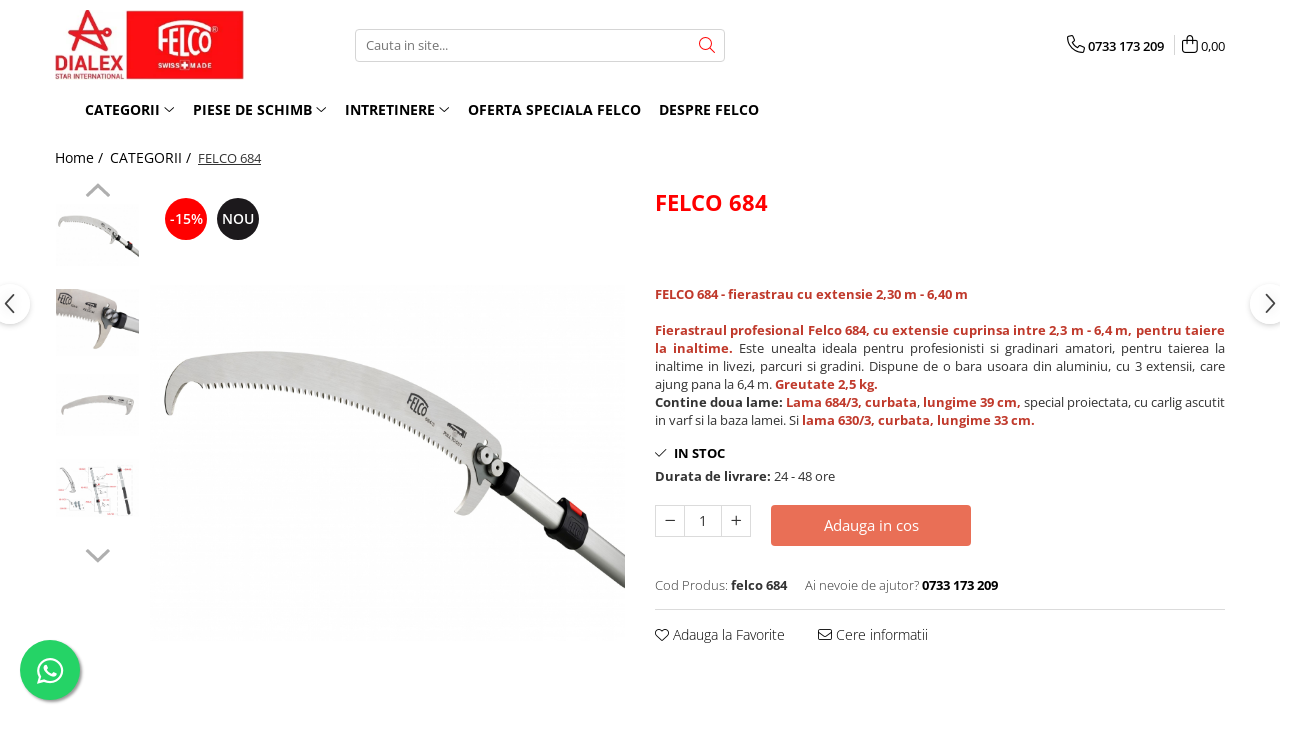

--- FILE ---
content_type: text/html; charset=UTF-8
request_url: https://www.felcoromania.ro/produse-5/felco-684.html
body_size: 35932
content:
<!DOCTYPE html>

<html lang="ro-ro">

	<head>
		<meta charset="UTF-8">

		<script src="https://gomagcdn.ro/themes/fashion/js/lazysizes.min.js?v=10281402-4.247" async=""></script>

		<script>
			function g_js(callbk){typeof callbk === 'function' ? window.addEventListener("DOMContentLoaded", callbk, false) : false;}
		</script>

					<link rel="icon" sizes="48x48" href="https://gomagcdn.ro/domains/felcoromania.ro/files/favicon/favicon1308.png">
			<link rel="apple-touch-icon" sizes="180x180" href="https://gomagcdn.ro/domains/felcoromania.ro/files/favicon/favicon1308.png">
		
		<style>
			/*body.loading{overflow:hidden;}
			body.loading #wrapper{opacity: 0;visibility: hidden;}
			body #wrapper{opacity: 1;visibility: visible;transition:all .1s ease-out;}*/

			.main-header .main-menu{min-height:43px;}
			.-g-hide{visibility:hidden;opacity:0;}

					</style>
		
		<link rel="preconnect" href="https://gomagcdn.ro"><link rel="dns-prefetch" href="https://fonts.googleapis.com" /><link rel="dns-prefetch" href="https://fonts.gstatic.com" /><link rel="dns-prefetch" href="https://www.facebook.com" /><link rel="dns-prefetch" href="https://www.googletagmanager.com" /><link rel="dns-prefetch" href="https://www.google-analytics.com" />

					<link rel="preload" as="image" href="https://gomagcdn.ro/domains/felcoromania.ro/files/product/large/felco-684-544720.jpeg"   >
		
		<link rel="preload" href="https://gomagcdn.ro/themes/fashion/js/plugins.js?v=10281402-4.247" as="script">

		
					<link rel="preload" href="https://www.felcoromania.ro/theme/default.js?v=41627934208" as="script">
				
		<link rel="preload" href="https://gomagcdn.ro/themes/fashion/js/dev.js?v=10281402-4.247" as="script">

		
					<link rel="stylesheet" href="https://gomagcdn.ro/themes/fashion/css/main-min.css?v=10281402-4.247-1" data-values='{"blockScripts": "1"}'>
		
					<link rel="stylesheet" href="https://www.felcoromania.ro/theme/default.css?v=41627934208">
		
						<link rel="stylesheet" href="https://gomagcdn.ro/themes/fashion/css/dev-style.css?v=10281402-4.247-1">
		
		
		
		<link rel="alternate" hreflang="x-default" href="https://www.felcoromania.ro/produse-5/felco-684.html">
							
		<meta name="expires" content="never">
		<meta name="revisit-after" content="1 days">
					<meta name="author" content="Gomag">
				<title>FELCO 684</title>


					<meta name="robots" content="index,follow" />
						
		<meta name="description" content="FELCO 684">
		<meta class="viewport" name="viewport" content="width=device-width, initial-scale=1.0, user-scalable=no">
							<meta property="og:description" content="FELCO 684 - fierastrau cu extensie 2,30 m - 6,40 m       Fierastraul profesional Felco 684, cu extensie cuprinsa intre 2,3 m - 6,4 m, pentru taiere la inaltime. Este unealta ideala pentru profesionisti si gradinari amatori, pentru taierea la inaltime in livezi, parcuri si gradini. Dispune de o bara usoara din aluminiu, cu 3 extensii, care ajung pana la 6,4 m. Greutate 2,5 kg.  Contine doua lame: Lama 684/3, curbata, lungime 39 cm, special proiectata, cu carlig ascutit in varf si la baza lamei. Si lama 630/3, curbata, lungime 33 cm."/>
							<meta property="og:image" content="https://gomagcdn.ro/domains/felcoromania.ro/files/product/large/felco-684-544720.jpeg"/>
															<link rel="canonical" href="https://www.felcoromania.ro/produse-5/felco-684.html" />
			<meta property="og:url" content="https://www.felcoromania.ro/produse-5/felco-684.html"/>
						
		<meta name="distribution" content="Global">
		<meta name="owner" content="www.felcoromania.ro">
		<meta name="publisher" content="www.felcoromania.ro">
		<meta name="rating" content="General">
		<meta name="copyright" content="Copyright www.felcoromania.ro 2026. All rights reserved">
		<link rel="search" href="https://www.felcoromania.ro/opensearch.ro.xml" type="application/opensearchdescription+xml" title="Cautare"/>

		
							<script src="https://gomagcdn.ro/themes/fashion/js/jquery-2.1.4.min.js"></script>
			<script defer src="https://gomagcdn.ro/themes/fashion/js/jquery.autocomplete.js?v=20181023"></script>
			<script src="https://gomagcdn.ro/themes/fashion/js/gomag.config.js?v=10281402-4.247"></script>
			<script src="https://gomagcdn.ro/themes/fashion/js/gomag.js?v=10281402-4.247"></script>
		
													<script>
	(function(i,s,o,g,r,a,m){i['GoogleAnalyticsObject']=r;i[r]=i[r]||function(){
	(i[r].q=i[r].q||[]).push(arguments)},i[r].l=1*new Date();a=s.createElement(o),
	m=s.getElementsByTagName(o)[0];a.async=1;a.src=g;m.parentNode.insertBefore(a,m)
	})(window,document,'script','//www.google-analytics.com/analytics.js','ga');
	ga('create', 'UA-63537709-1', 'auto');  // Replace with your property ID.

	ga('require', 'ec');
</script>
<script>
	$.Gomag.bind('Product/Add/To/Cart/After/Listing', function gaProductAddToCartL(event, data){
		if(data.product !== undefined){

			var gaProduct = false;

			if(typeof(gaProducts) != 'undefined' && gaProducts[data.product.id] != undefined)
			{
				var gaProduct = gaProducts[data.product.id];
			}
			if(gaProduct == false)
			{
				gaProduct = {};
				gaProduct.id =  data.product.id ;
				gaProduct.name =  data.product.sku ;
				gaProduct.category = data.product.category;
				gaProduct.brand = data.product.brand;

				var variant = [];
				if(data.product.versions && data.product.versions != undefined && data.product.versions[data.product.id] != undefined && data.product.versions[data.product.id]['attributes'] != undefined && data.product.versions[data.product.id]['attributes'])
				{

					$.each(data.product.versions[data.product.id]['attributes'], function(i, v){
						variant.push(v.value);
					})
				}


				gaProduct.variant = variant.join(',');
			}

			gaProduct.price = data.product.price;
			gaProduct.quantity = data.product.productQuantity;

			ga('ec:addProduct', gaProduct);
			ga('ec:setAction', 'add');
			ga('send', 'event', 'UX', 'click', 'add to cart');     // Send data using an event.

			window.dataLayer = window.dataLayer || [];
			dataLayer.push({
				'event': 'addToCart',
				'ecommerce': {
					'add': {
					  'products': [gaProduct]
					}
				}
			});

        }
	})
	$.Gomag.bind('Product/Add/To/Cart/After/Details', function gaProductAddToCartD(event, data){

		if(data.product !== undefined){

			var gaProduct = false;
			if(
				typeof(gaProducts) != 'undefined'
				&&
				gaProducts[data.product.id] != undefined
			)
			{
				var gaProduct = gaProducts[data.product.id];
			}
			if(gaProduct == false)
			{

				gaProduct = {};
				gaProduct.id =  data.product.id ;
				gaProduct.name =   data.product.sku ;
				gaProduct.category = data.product.category;
				gaProduct.brand = data.product.brand;
				var variant = [];
				if(data.product.versions && data.product.versions != undefined && data.product.versions[data.product.id] != undefined && data.product.versions[data.product.id]['attributes'] != undefined && data.product.versions[data.product.id]['attributes'])
				{

					$.each(data.product.versions[data.product.id]['attributes'], function(i, v){
						variant.push(v.value);
					})
				}


				gaProduct.variant = variant.join(',');
				gaProduct.price = data.product.price;

			}
			gaProduct.quantity = data.product.productQuantity;

			ga('ec:addProduct', gaProduct);
			ga('ec:setAction', 'add');
			ga('send', 'event', 'UX', 'click', 'add to cart');     // Send data using an event.

			window.dataLayer = window.dataLayer || [];
			dataLayer.push({
			  'event': 'addToCart',
			  'ecommerce': {
				'add': {
				  'products': [gaProduct]
				}
			  }
			});
        }

	})
	 $.Gomag.bind('Product/Remove/From/Cart', function gaProductRemovedFromCart(event, data){
		var envData = $.Gomag.getEnvData();
		var products = envData.products;

		if(data.data.product !== undefined && products[data.data.product] !== undefined){


			var dataProduct = products[data.data.product];
			gaProduct = {};
			gaProduct.id =  dataProduct.id ;

			gaProduct.name =   dataProduct.sku ;
			gaProduct.category = dataProduct.category;
			gaProduct.brand = dataProduct.brand;
			gaProduct.price = dataProduct.price;

			var variant = [];
			if(dataProduct['version'] != undefined && dataProduct['version'])
			{

				$.each(dataProduct['version'], function(i, v){
					variant.push(v.value);
				})
			}


			gaProduct.variant = variant.join(',');
			gaProduct.quantity = data.data.quantity;
			ga('ec:addProduct', gaProduct);
			ga('ec:setAction', 'remove');
			ga('send', 'event', 'UX', 'click', 'remove from cart');
			window.dataLayer = window.dataLayer || [];
			dataLayer.push({
				  'event': 'removeFromCart',
				  'ecommerce': {
					'remove': {                               // 'remove' actionFieldObject measures.
					  'products': [gaProduct]
					}
				  }
				});
        }

	});

	 $.Gomag.bind('Cart/Quantity/Update', function gaCartQuantityUpdate(event, data){
		var envData = $.Gomag.getEnvData();
		var products = envData.products;
		if(!data.data.finalQuantity || !data.data.initialQuantity)
		{
			return false;
		}
		var dataProduct = products[data.data.product];
		gaProduct = {};
		gaProduct.id =  dataProduct.id ;
		gaProduct.name =   dataProduct.sku ;
		gaProduct.category = dataProduct.category;
		gaProduct.brand = dataProduct.brand;
		gaProduct.price = dataProduct.price;
		var variant = [];
		if(dataProduct['version'] != undefined && dataProduct['version'])
		{

			$.each(dataProduct['version'], function(i, v){
				variant.push(v.value);
			})
		}
		gaProduct.variant = variant.join(',');
		var type = 'addToCart';

		if(parseFloat(data.data.initialQuantity) > parseFloat(data.data.finalQuantity))
		{
			var quantity = parseFloat(data.data.initialQuantity) - parseFloat(data.data.finalQuantity);
			gaProduct.quantity = quantity;

			ga('ec:addProduct', gaProduct);
			ga('ec:setAction', 'remove');
			ga('send', 'event', 'UX', 'click', 'remove from cart');
			window.dataLayer = window.dataLayer || [];
			dataLayer.push({
				  'event': 'removeFromCart',
				  'ecommerce': {
					'remove': {                               // 'remove' actionFieldObject measures.
					  'products': [gaProduct]
					}
				  }
				});
		}
		else if(parseFloat(data.data.initialQuantity) < parseFloat(data.data.finalQuantity))
		{
			var quantity = parseFloat(data.data.finalQuantity) - parseFloat(data.data.initialQuantity);
			gaProduct.quantity = quantity;

			ga('ec:addProduct', gaProduct);
			ga('ec:setAction', 'add');
			ga('send', 'event', 'UX', 'click', 'add to cart');     // Send data using an event.

			window.dataLayer = window.dataLayer || [];
			dataLayer.push({
			  'event': 'addToCart',
			  'ecommerce': {
				'add': {
				  'products': [gaProduct]
				}
			  }
			});
		}

	});
$.Gomag.bind('Product/Box/Click', function enhancedAnalytics(queue){
		$.Gomag.asyncClickBlock(queue);
		if(
			typeof(gaProducts) != 'undefined'
			&&
			gaProducts[queue.data.product] != undefined
		)
		{
			var clickProduct = gaProducts[queue.data.product];
		}
		else
		{
			var clickProduct = {};
			var productId = queue.data.product;

			var envData = $.Gomag.getEnvData();
			var products = envData.products;

			if(products[productId] !== undefined){

				var dataProduct = products[productId];

				clickProduct.list = 'homepage';
				clickProduct.position = '0';
				clickProduct.name =  dataProduct.sku ;
				clickProduct.id = dataProduct.id;
				clickProduct.price = dataProduct.price;
				clickProduct.brand = dataProduct.brand;
				clickProduct.category = dataProduct.category;
				clickProduct.variant = '';
			}
		}
		window.dataLayer = window.dataLayer || [];

		dataLayer.push({
			'event': 'productClick',
			'ecommerce': {
			  'click': {
				'actionField': {'list': 'Search'},      // Optional list property.
				'products': [clickProduct]
			   }
			 },
			 'eventCallback': function() {
			   return false;
			 }
		  });

		ga('ec:addProduct', clickProduct);
		ga('ec:setAction', 'click', {list: 'Search'});

		  // Send click with an event, then send user to product page.
		  ga('send', 'event', 'UX', 'click', 'Results', {
			useBeacon: true,
			hitCallback: function() {
				$.Gomag.asyncClickComplete(queue);
			},
			hitCallbackFail: function()
			{
				$.Gomag.asyncClickComplete(queue);
			}
		  });
		setTimeout(function(){ $.Gomag.asyncClickComplete(queue);}, 200);
	});
</script>
<script>
        (function(d, s, i) {
            var f = d.getElementsByTagName(s)[0], j = d.createElement(s);
            j.async = true;
            j.src = "https://t.themarketer.com/t/j/" + i;
            f.parentNode.insertBefore(j, f);
        })(document, "script", "NT6AHMYQ");
    </script><!-- Google Tag Manager -->
    <script>(function(w,d,s,l,i){w[l]=w[l]||[];w[l].push({'gtm.start':
    new Date().getTime(),event:'gtm.js'});var f=d.getElementsByTagName(s)[0],
    j=d.createElement(s),dl=l!='dataLayer'?'&l='+l:'';j.async=true;j.src=
    'https://www.googletagmanager.com/gtm.js?id='+i+dl;f.parentNode.insertBefore(j,f);
    })(window,document,'script','dataLayer','GTM-ML4BKDLQ');</script>
    <!-- End Google Tag Manager --><script>
window.dataLayer = window.dataLayer || [];
window.gtag = window.gtag || function(){dataLayer.push(arguments);}
</script><script>
function gmsc(name, value)
{
	if(value != undefined && value)
	{
		var expires = new Date();
		expires.setTime(expires.getTime() + parseInt(3600*24*1000*90));
		document.cookie = encodeURIComponent(name) + "=" + encodeURIComponent(value) + '; expires='+ expires.toUTCString() + "; path=/";
	}
}
let gmqs = window.location.search;
let gmup = new URLSearchParams(gmqs);
gmsc('g_sc', gmup.get('shop_campaign'));
gmsc('shop_utm_campaign', gmup.get('utm_campaign'));
gmsc('shop_utm_medium', gmup.get('utm_medium'));
gmsc('shop_utm_source', gmup.get('utm_source'));
</script><meta name="google-site-verification" content="FurNboA0iPCD48PytMulRpubUJneCEe0LQzM3ZQ_BCE" />					
		
	</head>

	<body class="" style="">

		<script >
			function _addCss(url, attribute, value, loaded){
				var _s = document.createElement('link');
				_s.rel = 'stylesheet';
				_s.href = url;
				_s.type = 'text/css';
				if(attribute)
				{
					_s.setAttribute(attribute, value)
				}
				if(loaded){
					_s.onload = function(){
						var dom = document.getElementsByTagName('body')[0];
						//dom.classList.remove('loading');
					}
				}
				var _st = document.getElementsByTagName('link')[0];
				_st.parentNode.insertBefore(_s, _st);
			}
			//_addCss('https://fonts.googleapis.com/css2?family=Open+Sans:ital,wght@0,300;0,400;0,600;0,700;1,300;1,400&display=swap');
			_addCss('https://gomagcdn.ro/themes/_fonts/Open-Sans.css');

		</script>
		<script>
				/*setTimeout(
				  function()
				  {
				   document.getElementsByTagName('body')[0].classList.remove('loading');
				  }, 1000);*/
		</script>
							
		
		<div id="wrapper">
			<!-- BLOCK:84e2623f6519483188052cfb35827e40 start -->
<div id="_cartSummary" class="hide"></div>

<script >
	$(document).ready(function() {

		$(document).on('keypress', '.-g-input-loader', function(){
			$(this).addClass('-g-input-loading');
		})

		$.Gomag.bind('Product/Add/To/Cart/After', function(eventResponse, properties)
		{
									var data = JSON.parse(properties.data);
			$('.q-cart').html(data.quantity);
			if(parseFloat(data.quantity) > 0)
			{
				$('.q-cart').removeClass('hide');
			}
			else
			{
				$('.q-cart').addClass('hide');
			}
			$('.cartPrice').html(data.subtotal + ' ' + data.currency);
			$('.cartProductCount').html(data.quantity);


		})
		$('#_cartSummary').on('updateCart', function(event, cart) {
			var t = $(this);

			$.get('https://www.felcoromania.ro/cart-update', {
				cart: cart
			}, function(data) {

				$('.q-cart').html(data.quantity);
				if(parseFloat(data.quantity) > 0)
				{
					$('.q-cart').removeClass('hide');
				}
				else
				{
					$('.q-cart').addClass('hide');
				}
				$('.cartPrice').html(data.subtotal + ' ' + data.currency);
				$('.cartProductCount').html(data.quantity);
			}, 'json');
			window.ga = window.ga || function() {
				(ga.q = ga.q || []).push(arguments)
			};
			ga('send', 'event', 'Buton', 'Click', 'Adauga_Cos');
		});

		if(window.gtag_report_conversion) {
			$(document).on("click", 'li.phone-m', function() {
				var phoneNo = $('li.phone-m').children( "a").attr('href');
				gtag_report_conversion(phoneNo);
			});

		}

	});
</script>



<header class="main-header container-bg clearfix" data-block="headerBlock">
	<div class="discount-tape container-h full -g-hide" id="_gomagHellobar"></div>

		
	<div class="top-head-bg container-h full">

		<div class="top-head container-h">
			<div class="row">
				<div class="col-md-3 col-sm-3 col-xs-5 logo-h">
					
	<a href="https://www.felcoromania.ro" id="logo" data-pageId="2">
		<img src="https://gomagcdn.ro/domains/felcoromania.ro/files/company/logo-dialex-felco-2-5406731904.jpg" fetchpriority="high" class="img-responsive" alt="FELCO Romania - magazinul online al importatorului oficial in Romania, al produselor FELCO - Elvetia" title="FELCO Romania - magazinul online al importatorului oficial in Romania, al produselor FELCO - Elvetia" width="200" height="50" style="width:auto;">
	</a>
				</div>
				<div class="col-md-4 col-sm-4 col-xs-7 main search-form-box">
					
<form name="search-form" class="search-form" action="https://www.felcoromania.ro/produse" id="_searchFormMainHeader">

	<input id="_autocompleteSearchMainHeader" name="c" class="input-placeholder -g-input-loader" type="text" placeholder="Cauta in site..." aria-label="Search"  value="">
	<button id="_doSearch" class="search-button" aria-hidden="true">
		<i class="fa fa-search" aria-hidden="true"></i>
	</button>

				<script >
			$(document).ready(function() {

				$('#_autocompleteSearchMainHeader').autocomplete({
					serviceUrl: 'https://www.felcoromania.ro/autocomplete',
					minChars: 2,
					deferRequestBy: 700,
					appendTo: '#_searchFormMainHeader',
					width: parseInt($('#_doSearch').offset().left) - parseInt($('#_autocompleteSearchMainHeader').offset().left),
					formatResult: function(suggestion, currentValue) {
						return suggestion.value;
					},
					onSelect: function(suggestion) {
						$(this).val(suggestion.data);
					},
					onSearchComplete: function(suggestion) {
						$(this).removeClass('-g-input-loading');
					}
				});
				$(document).on('click', '#_doSearch', function(e){
					e.preventDefault();
					if($('#_autocompleteSearchMainHeader').val() != '')
					{
						$('#_searchFormMainHeader').submit();
					}
				})
			});
		</script>
	

</form>
				</div>
				<div class="col-md-5 col-sm-5 acount-section">
					
<ul>
	<li class="search-m hide">
		<a href="#" class="-g-no-url" aria-label="Cauta in site..." data-pageId="">
			<i class="fa fa-search search-open" aria-hidden="true"></i>
			<i style="display:none" class="fa fa-times search-close" aria-hidden="true"></i>
		</a>
	</li>
	<li class="-g-user-icon -g-user-icon-empty">
			
	</li>
	
				<li class="contact-header">
			<a href="tel:0733 173 209" aria-label="Contacteaza-ne" data-pageId="3">
				<i class="fa fa-phone" aria-hidden="true"></i>
								<span>0733 173 209</span>
			</a>
		</li>
			<li class="wishlist-header hide">
		<a href="https://www.felcoromania.ro/wishlist" aria-label="Wishlist" data-pageId="28">
			<span class="-g-wishlist-product-count -g-hide"></span>
			<i class="fa fa-heart-o" aria-hidden="true"></i>
			<span class="">Favorite</span>
		</a>
	</li>
	<li class="cart-header-btn cart">
		<a class="cart-drop _showCartHeader" href="https://www.felcoromania.ro/cos-de-cumparaturi" aria-label="Cos de cumparaturi">
			<span class="q-cart hide">0</span>
			<i class="fa fa-shopping-bag" aria-hidden="true"></i>
			<span class="count cartPrice">0,00
				
			</span>
		</a>
					<div class="cart-dd  _cartShow cart-closed"></div>
			</li>

	</ul>

	<script>
		$(document).ready(function() {
			//Cart
							$('.cart').mouseenter(function() {
					$.Gomag.showCartSummary('div._cartShow');
				}).mouseleave(function() {
					$.Gomag.hideCartSummary('div._cartShow');
					$('div._cartShow').removeClass('cart-open');
				});
						$(document).on('click', '.dropdown-toggle', function() {
				window.location = $(this).attr('href');
			})
		})
	</script>

				</div>
			</div>
		</div>
	</div>


<div id="navigation">
	<nav id="main-menu" class="main-menu container-h full clearfix">
		<a href="#" class="menu-trg -g-no-url" title="Produse">
			<span>&nbsp;</span>
		</a>
		
<div class="container-h nav-menu-hh clearfix">

	<!-- BASE MENU -->
	<ul class="
			nav-menu base-menu container-h
			
			
		">

		

			
		<li class="menu-drop __GomagMM ">
							<a
					href="https://www.felcoromania.ro/produse-5"
					class="  "
					rel="  "
					
					title="CATEGORII"
					data-Gomag=''
					data-block-name="mainMenuD0"
					data-pageId= "80"
					data-block="mainMenuD">
											<span class="list">CATEGORII</span>
						<i class="fa fa-angle-down"></i>
				</a>

									<div class="menu-dd">
										<ul class="drop-list clearfix w100">
																																						<li class="fl">
										<div class="col">
											<p class="title">
												<a
												href="https://www.felcoromania.ro/foarfece-la-o-mana"
												class="title    "
												rel="  "
												
												title="FOARFECE LA O MANA"
												data-Gomag=''
												data-block-name="mainMenuD1"
												data-block="mainMenuD"
												data-pageId= "80"
												>
																										FOARFECE LA O MANA
												</a>
											</p>
																																															<a
														href="https://www.felcoromania.ro/modele-clasice"
														rel="  "
														
														title="Modele clasice"
														class="    "
														data-Gomag=''
														data-block-name="mainMenuD2"
														data-block="mainMenuD"
														data-pageId=""
													>
																												<i class="fa fa-angle-right"></i>
														<span>Modele clasice</span>
													</a>
																									<a
														href="https://www.felcoromania.ro/modele-editie-speciala"
														rel="  "
														
														title="Modele Editie speciala"
														class="    "
														data-Gomag=''
														data-block-name="mainMenuD2"
														data-block="mainMenuD"
														data-pageId=""
													>
																												<i class="fa fa-angle-right"></i>
														<span>Modele Editie speciala</span>
													</a>
																									<a
														href="https://www.felcoromania.ro/modele-ergonomice"
														rel="  "
														
														title="Modele ergonomice"
														class="    "
														data-Gomag=''
														data-block-name="mainMenuD2"
														data-block="mainMenuD"
														data-pageId=""
													>
																												<i class="fa fa-angle-right"></i>
														<span>Modele ergonomice</span>
													</a>
																									<a
														href="https://www.felcoromania.ro/pentru-recoltat-si-cizelat-snip"
														rel="  "
														
														title="Pentru recoltat si cizelat, snip"
														class="    "
														data-Gomag=''
														data-block-name="mainMenuD2"
														data-block="mainMenuD"
														data-pageId=""
													>
																												<i class="fa fa-angle-right"></i>
														<span>Pentru recoltat si cizelat, snip</span>
													</a>
																									<a
														href="https://www.felcoromania.ro/pentru-aplicatii-speciale"
														rel="  "
														
														title="Pentru aplicatii speciale"
														class="    "
														data-Gomag=''
														data-block-name="mainMenuD2"
														data-block="mainMenuD"
														data-pageId=""
													>
																												<i class="fa fa-angle-right"></i>
														<span>Pentru aplicatii speciale</span>
													</a>
																							
										</div>
									</li>
																																<li class="fl">
										<div class="col">
											<p class="title">
												<a
												href="https://www.felcoromania.ro/foarfece-la-doua-maini"
												class="title    "
												rel="  "
												
												title="FOARFECE LA DOUA MAINI"
												data-Gomag=''
												data-block-name="mainMenuD1"
												data-block="mainMenuD"
												data-pageId= "80"
												>
																										FOARFECE LA DOUA MAINI
												</a>
											</p>
																																															<a
														href="https://www.felcoromania.ro/cu-manere-din-aluminiu"
														rel="  "
														
														title="Cu manere din aluminiu"
														class="    "
														data-Gomag=''
														data-block-name="mainMenuD2"
														data-block="mainMenuD"
														data-pageId=""
													>
																												<i class="fa fa-angle-right"></i>
														<span>Cu manere din aluminiu</span>
													</a>
																									<a
														href="https://www.felcoromania.ro/cu-sistem-de-parghie"
														rel="  "
														
														title="Cu sistem de parghie"
														class="    "
														data-Gomag=''
														data-block-name="mainMenuD2"
														data-block="mainMenuD"
														data-pageId=""
													>
																												<i class="fa fa-angle-right"></i>
														<span>Cu sistem de parghie</span>
													</a>
																									<a
														href="https://www.felcoromania.ro/cu-maner-extensibil"
														rel="  "
														
														title="Cu maner extensibil"
														class="    "
														data-Gomag=''
														data-block-name="mainMenuD2"
														data-block="mainMenuD"
														data-pageId=""
													>
																												<i class="fa fa-angle-right"></i>
														<span>Cu maner extensibil</span>
													</a>
																									<a
														href="https://www.felcoromania.ro/cu-manere-din-aluminiu-forjat"
														rel="  "
														
														title="Cu manere din aluminiu forjat"
														class="    "
														data-Gomag=''
														data-block-name="mainMenuD2"
														data-block="mainMenuD"
														data-pageId=""
													>
																												<i class="fa fa-angle-right"></i>
														<span>Cu manere din aluminiu forjat</span>
													</a>
																							
										</div>
									</li>
																																<li class="fl">
										<div class="col">
											<p class="title">
												<a
												href="https://www.felcoromania.ro/fierastraie"
												class="title    "
												rel="  "
												
												title="FIERASTRAIE"
												data-Gomag=''
												data-block-name="mainMenuD1"
												data-block="mainMenuD"
												data-pageId= "80"
												>
																										FIERASTRAIE
												</a>
											</p>
																						
										</div>
									</li>
																																<li class="fl">
										<div class="col">
											<p class="title">
												<a
												href="https://www.felcoromania.ro/foarfece-pentru-gard-viu"
												class="title    "
												rel="  "
												
												title="FOARFECE PENTRU GARD VIU"
												data-Gomag=''
												data-block-name="mainMenuD1"
												data-block="mainMenuD"
												data-pageId= "80"
												>
																										FOARFECE PENTRU GARD VIU
												</a>
											</p>
																						
										</div>
									</li>
																																<li class="fl">
										<div class="col">
											<p class="title">
												<a
												href="https://www.felcoromania.ro/cutite-pentru-altoit"
												class="title    "
												rel="  "
												
												title="CUTITE PENTRU ALTOIT"
												data-Gomag=''
												data-block-name="mainMenuD1"
												data-block="mainMenuD"
												data-pageId= "80"
												>
																										CUTITE PENTRU ALTOIT
												</a>
											</p>
																						
										</div>
									</li>
																																<li class="fl">
										<div class="col">
											<p class="title">
												<a
												href="https://www.felcoromania.ro/cutite-de-buzunar"
												class="title    "
												rel="  "
												
												title="CUTITE DE BUZUNAR"
												data-Gomag=''
												data-block-name="mainMenuD1"
												data-block="mainMenuD"
												data-pageId= "80"
												>
																										CUTITE DE BUZUNAR
												</a>
											</p>
																						
										</div>
									</li>
																																<li class="fl">
										<div class="col">
											<p class="title">
												<a
												href="https://www.felcoromania.ro/foarfece-electrice-si-accesorii"
												class="title    "
												rel="  "
												
												title="FOARFECE ELECTRICE SI ACCESORII"
												data-Gomag=''
												data-block-name="mainMenuD1"
												data-block="mainMenuD"
												data-pageId= "80"
												>
																										FOARFECE ELECTRICE SI ACCESORII
												</a>
											</p>
																						
										</div>
									</li>
																																<li class="fl">
										<div class="col">
											<p class="title">
												<a
												href="https://www.felcoromania.ro/accesorii"
												class="title    "
												rel="  "
												
												title="ACCESORII"
												data-Gomag=''
												data-block-name="mainMenuD1"
												data-block="mainMenuD"
												data-pageId= "80"
												>
																										ACCESORII
												</a>
											</p>
																																															<a
														href="https://www.felcoromania.ro/sort-si-genti-pentru-gradinarit"
														rel="  "
														
														title="Sort si genti pentru gradinarit"
														class="    "
														data-Gomag=''
														data-block-name="mainMenuD2"
														data-block="mainMenuD"
														data-pageId=""
													>
																												<i class="fa fa-angle-right"></i>
														<span>Sort si genti pentru gradinarit</span>
													</a>
																									<a
														href="https://www.felcoromania.ro/kit-de-intretinere-si-foarfeca"
														rel="  "
														
														title="Kit de intretinere si foarfeca"
														class="    "
														data-Gomag=''
														data-block-name="mainMenuD2"
														data-block="mainMenuD"
														data-pageId=""
													>
																												<i class="fa fa-angle-right"></i>
														<span>Kit de intretinere si foarfeca</span>
													</a>
																									<a
														href="https://www.felcoromania.ro/manusi-felco"
														rel="  "
														
														title="Manusi"
														class="    "
														data-Gomag=''
														data-block-name="mainMenuD2"
														data-block="mainMenuD"
														data-pageId=""
													>
																												<i class="fa fa-angle-right"></i>
														<span>Manusi</span>
													</a>
																									<a
														href="https://www.felcoromania.ro/pentru-ascutit"
														rel="  "
														
														title="Pentru ascutit"
														class="    "
														data-Gomag=''
														data-block-name="mainMenuD2"
														data-block="mainMenuD"
														data-pageId=""
													>
																												<i class="fa fa-angle-right"></i>
														<span>Pentru ascutit</span>
													</a>
																									<a
														href="https://www.felcoromania.ro/pentru-intretinere"
														rel="  "
														
														title="Pentru intretinere"
														class="    "
														data-Gomag=''
														data-block-name="mainMenuD2"
														data-block="mainMenuD"
														data-pageId=""
													>
																												<i class="fa fa-angle-right"></i>
														<span>Pentru intretinere</span>
													</a>
																									<a
														href="https://www.felcoromania.ro/protectie-genunchi"
														rel="  "
														
														title="Protectie genunchi"
														class="    "
														data-Gomag=''
														data-block-name="mainMenuD2"
														data-block="mainMenuD"
														data-pageId=""
													>
																												<i class="fa fa-angle-right"></i>
														<span>Protectie genunchi</span>
													</a>
																									<a
														href="https://www.felcoromania.ro/toc-foarfeca"
														rel="  "
														
														title="Toc foarfeca"
														class="    "
														data-Gomag=''
														data-block-name="mainMenuD2"
														data-block="mainMenuD"
														data-pageId=""
													>
																												<i class="fa fa-angle-right"></i>
														<span>Toc foarfeca</span>
													</a>
																							
										</div>
									</li>
																																<li class="fl">
										<div class="col">
											<p class="title">
												<a
												href="https://www.felcoromania.ro/clesti"
												class="title    "
												rel="  "
												
												title="CLESTI"
												data-Gomag=''
												data-block-name="mainMenuD1"
												data-block="mainMenuD"
												data-pageId= "80"
												>
																										CLESTI
												</a>
											</p>
																						
										</div>
									</li>
																																<li class="fl">
										<div class="col">
											<p class="title">
												<a
												href="https://www.felcoromania.ro/unelte-pentru-gradinarit"
												class="title    "
												rel="  "
												
												title="UNELTE PENTRU GRADINARIT"
												data-Gomag=''
												data-block-name="mainMenuD1"
												data-block="mainMenuD"
												data-pageId= "80"
												>
																										UNELTE PENTRU GRADINARIT
												</a>
											</p>
																						
										</div>
									</li>
																													</ul>
																	</div>
									
		</li>
		
		<li class="menu-drop __GomagMM ">
							<a
					href="https://www.felcoromania.ro/piese-de-schimb"
					class="  "
					rel="  "
					
					title="PIESE DE SCHIMB"
					data-Gomag=''
					data-block-name="mainMenuD0"
					data-pageId= "80"
					data-block="mainMenuD">
											<span class="list">PIESE DE SCHIMB</span>
						<i class="fa fa-angle-down"></i>
				</a>

									<div class="menu-dd">
										<ul class="drop-list clearfix w100">
																																						<li class="fl">
										<div class="col">
											<p class="title">
												<a
												href="https://www.felcoromania.ro/foarfece-la-o-mana-59"
												class="title    "
												rel="  "
												
												title="Foarfece la o mana"
												data-Gomag=''
												data-block-name="mainMenuD1"
												data-block="mainMenuD"
												data-pageId= "80"
												>
																										Foarfece la o mana
												</a>
											</p>
																						
										</div>
									</li>
																																<li class="fl">
										<div class="col">
											<p class="title">
												<a
												href="https://www.felcoromania.ro/foarfece-la-doua-maini-61"
												class="title    "
												rel="  "
												
												title="Foarfece la doua maini"
												data-Gomag=''
												data-block-name="mainMenuD1"
												data-block="mainMenuD"
												data-pageId= "80"
												>
																										Foarfece la doua maini
												</a>
											</p>
																						
										</div>
									</li>
																																<li class="fl">
										<div class="col">
											<p class="title">
												<a
												href="https://www.felcoromania.ro/fierastraie-62"
												class="title    "
												rel="  "
												
												title="Fierastraie"
												data-Gomag=''
												data-block-name="mainMenuD1"
												data-block="mainMenuD"
												data-pageId= "80"
												>
																										Fierastraie
												</a>
											</p>
																						
										</div>
									</li>
																													</ul>
																	</div>
									
		</li>
		
		<li class="menu-drop __GomagMM ">
							<a
					href="https://www.felcoromania.ro/service"
					class="  "
					rel="  "
					
					title="INTRETINERE"
					data-Gomag=''
					data-block-name="mainMenuD0"
					data-pageId= "80"
					data-block="mainMenuD">
											<span class="list">INTRETINERE</span>
						<i class="fa fa-angle-down"></i>
				</a>

									<div class="menu-dd">
										<ul class="drop-list clearfix w100">
																																						<li class="fl">
										<div class="col">
											<p class="title">
												<a
												href="https://www.felcoromania.ro/mentenanta"
												class="title    "
												rel="  "
												
												title="Mentenanta"
												data-Gomag=''
												data-block-name="mainMenuD1"
												data-block="mainMenuD"
												data-pageId= "80"
												>
																										Mentenanta
												</a>
											</p>
																						
										</div>
									</li>
																																<li class="fl">
										<div class="col">
											<p class="title">
												<a
												href="https://www.felcoromania.ro/inlocuire-parti-componente"
												class="title    "
												rel="  "
												
												title="Inlocuire parti componente"
												data-Gomag=''
												data-block-name="mainMenuD1"
												data-block="mainMenuD"
												data-pageId= "80"
												>
																										Inlocuire parti componente
												</a>
											</p>
																						
										</div>
									</li>
																													</ul>
																	</div>
									
		</li>
		
		<li class="menu-drop __GomagMM ">
								<a
						href="https://www.felcoromania.ro/oferta-speciala-felco"
						class="    "
						rel="  "
						
						title="OFERTA SPECIALA FELCO"
						data-Gomag=''
						data-block-name="mainMenuD0"  data-block="mainMenuD" data-pageId= "80">
												<span class="list">OFERTA SPECIALA FELCO</span>
					</a>
				
		</li>
						
		

	
		<li class="menu-drop __GomagSM   ">

			<a
				href="https://www.felcoromania.ro/pagina-2"
				rel="  "
				
				title="DESPRE FELCO"
				data-Gomag=''
				data-block="mainMenuD"
				data-pageId= "99"
				class=" "
			>
								DESPRE FELCO
							</a>
					</li>
	
		
	</ul> <!-- end of BASE MENU -->

</div>		<ul class="mobile-icon fr">

							<li class="phone-m">
					<a href="tel:0733 173 209" title="Contacteaza-ne">
												<i class="fa fa-phone" aria-hidden="true"></i>
					</a>
				</li>
									<li class="user-m -g-user-icon -g-user-icon-empty">
			</li>
			<li class="wishlist-header-m hide">
				<a href="https://www.felcoromania.ro/wishlist">
					<span class="-g-wishlist-product-count"></span>
					<i class="fa fa-heart-o" aria-hidden="true"></i>

				</a>
			</li>
			<li class="cart-m">
				<a href="https://www.felcoromania.ro/cos-de-cumparaturi" aria-label="Cos de cumparaturi">
					<span class="q-cart hide">0</span>
					<i class="fa fa-shopping-bag" aria-hidden="true"></i>
				</a>
			</li>
			<li class="search-m">
				<a href="#" class="-g-no-url" aria-label="Cauta in site...">
					<i class="fa fa-search search-open" aria-hidden="true"></i>
					<i style="display:none" class="fa fa-times search-close" aria-hidden="true"></i>
				</a>
			</li>
					</ul>
	</nav>
	<!-- end main-nav -->

	<div style="display:none" class="search-form-box search-toggle">
		<form name="search-form" class="search-form" action="https://www.felcoromania.ro/produse" id="_searchFormMobileToggle">
			<input id="_autocompleteSearchMobileToggle" name="c" class="input-placeholder -g-input-loader" type="text" autofocus="autofocus" value="" placeholder="Cauta in site..." aria-label="Search">
			<button id="_doSearchMobile" class="search-button" aria-hidden="true">
				<i class="fa fa-search" aria-hidden="true"></i>
			</button>

										<script >
					$(document).ready(function() {
						$('#_autocompleteSearchMobileToggle').autocomplete({
							serviceUrl: 'https://www.felcoromania.ro/autocomplete',
							minChars: 2,
							deferRequestBy: 700,
							appendTo: '#_searchFormMobileToggle',
							width: parseInt($('#_doSearchMobile').offset().left) - parseInt($('#_autocompleteSearchMobileToggle').offset().left),
							formatResult: function(suggestion, currentValue) {
								return suggestion.value;
							},
							onSelect: function(suggestion) {
								$(this).val(suggestion.data);
							},
							onSearchComplete: function(suggestion) {
								$(this).removeClass('-g-input-loading');
							}
						});

						$(document).on('click', '#_doSearchMobile', function(e){
							e.preventDefault();
							if($('#_autocompleteSearchMobileToggle').val() != '')
							{
								$('#_searchFormMobileToggle').submit();
							}
						})
					});
				</script>
			
		</form>
	</div>
</div>

</header>
<!-- end main-header --><!-- BLOCK:84e2623f6519483188052cfb35827e40 end -->
			
<script >
	$.Gomag.bind('Product/Add/To/Cart/Validate', function(response, isValid)
	{
		$($GomagConfig.versionAttributesName).removeClass('versionAttributeError');

		if($($GomagConfig.versionAttributesSelectSelector).length && !$($GomagConfig.versionAttributesSelectSelector).val())
		{

			if ($($GomagConfig.versionAttributesHolder).position().top < jQuery(window).scrollTop()){
				//scroll up
				 $([document.documentElement, document.body]).animate({
					scrollTop: $($GomagConfig.versionAttributesHolder).offset().top - 55
				}, 1000, function() {
					$($GomagConfig.versionAttributesName).addClass('versionAttributeError');
				});
			}
			else if ($($GomagConfig.versionAttributesHolder).position().top + $($GomagConfig.versionAttributesHolder).height() >
				$(window).scrollTop() + (
					window.innerHeight || document.documentElement.clientHeight
				)) {
				//scroll down
				$('html,body').animate({
					scrollTop: $($GomagConfig.versionAttributesHolder).position().top - (window.innerHeight || document.documentElement.clientHeight) + $($GomagConfig.versionAttributesHolder).height() -55 }, 1000, function() {
					$($GomagConfig.versionAttributesName).addClass('versionAttributeError');
				}
				);
			}
			else{
				$($GomagConfig.versionAttributesName).addClass('versionAttributeError');
			}

			isValid.noError = false;
		}
		if($($GomagConfig.versionAttributesSelector).length && !$('.'+$GomagConfig.versionAttributesActiveSelectorClass).length)
		{

			if ($($GomagConfig.versionAttributesHolder).position().top < jQuery(window).scrollTop()){
				//scroll up
				 $([document.documentElement, document.body]).animate({
					scrollTop: $($GomagConfig.versionAttributesHolder).offset().top - 55
				}, 1000, function() {
					$($GomagConfig.versionAttributesName).addClass('versionAttributeError');
				});
			}
			else if ($($GomagConfig.versionAttributesHolder).position().top + $($GomagConfig.versionAttributesHolder).height() >
				$(window).scrollTop() + (
					window.innerHeight || document.documentElement.clientHeight
				)) {
				//scroll down
				$('html,body').animate({
					scrollTop: $($GomagConfig.versionAttributesHolder).position().top - (window.innerHeight || document.documentElement.clientHeight) + $($GomagConfig.versionAttributesHolder).height() -55 }, 1000, function() {
					$($GomagConfig.versionAttributesName).addClass('versionAttributeError');
				}
				);
			}
			else{
				$($GomagConfig.versionAttributesName).addClass('versionAttributeError');
			}

			isValid.noError = false;
		}
	});
	$.Gomag.bind('Page/Load', function removeSelectedVersionAttributes(response, settings) {
		/* remove selection for versions */
		if((settings.doNotSelectVersion != undefined && settings.doNotSelectVersion === true) && $($GomagConfig.versionAttributesSelector).length && !settings.reloadPageOnVersionClick) {
			$($GomagConfig.versionAttributesSelector).removeClass($GomagConfig.versionAttributesActiveSelectorClass);
		}

		if((settings.doNotSelectVersion != undefined && settings.doNotSelectVersion === true) && $($GomagConfig.versionAttributesSelectSelector).length) {
			var selected = settings.reloadPageOnVersionClick != undefined && settings.reloadPageOnVersionClick ? '' : 'selected="selected"';

			$($GomagConfig.versionAttributesSelectSelector).prepend('<option value="" ' + selected + '>Selectati</option>');
		}
	});
	$(document).ready(function() {
		function is_touch_device2() {
			return (('ontouchstart' in window) || (navigator.MaxTouchPoints > 0) || (navigator.msMaxTouchPoints > 0));
		};

		
		$.Gomag.bind('Product/Details/After/Ajax/Load', function(e, payload)
		{
			let reinit = payload.reinit;
			let response = payload.response;

			if(reinit){
				$('.thumb-h:not(.horizontal):not(.vertical)').insertBefore('.vertical-slide-img');

				var hasThumb = $('.thumb-sld').length > 0;

				$('.prod-lg-sld:not(.disabled)').slick({
					slidesToShow: 1,
					slidesToScroll: 1,
					//arrows: false,
					fade: true,
					//cssEase: 'linear',
					dots: true,
					infinite: false,
					draggable: false,
					dots: true,
					//adaptiveHeight: true,
					asNavFor: hasThumb ? '.thumb-sld' : null
				/*}).on('afterChange', function(event, slick, currentSlide, nextSlide){
					if($( window ).width() > 800 ){

						$('.zoomContainer').remove();
						$('#img_0').removeData('elevateZoom');
						var source = $('#img_'+currentSlide).attr('data-src');
						var fullImage = $('#img_'+currentSlide).attr('data-full-image');
						$('.swaped-image').attr({
							//src:source,
							"data-zoom-image":fullImage
						});
						$('.zoomWindowContainer div').stop().css("background-image","url("+ fullImage +")");
						$("#img_"+currentSlide).elevateZoom({responsive: true});
					}*/
				});

				if($( window ).width() < 767 ){
					$('.prod-lg-sld.disabled').slick({
						slidesToShow: 1,
						slidesToScroll: 1,
						fade: true,
						dots: true,
						infinite: false,
						draggable: false,
						dots: true,
					});
				}

				$('.prod-lg-sld.slick-slider').slick('resize');

				//PRODUCT THUMB SLD
				if ($('.thumb-h.horizontal').length){
					$('.thumb-sld').slick({
						vertical: false,
						slidesToShow: 6,
						slidesToScroll: 1,
						asNavFor: '.prod-lg-sld',
						dots: false,
						infinite: false,
						//centerMode: true,
						focusOnSelect: true
					});
				} else if ($('.thumb-h').length) {
					$('.thumb-sld').slick({
						vertical: true,
						slidesToShow: 4,
						slidesToScroll: 1,
						asNavFor: '.prod-lg-sld',
						dots: false,
						infinite: false,
						draggable: false,
						swipe: false,
						//adaptiveHeight: true,
						//centerMode: true,
						focusOnSelect: true
					});
				}

				if($.Gomag.isMobile()){
					$($GomagConfig.bannerDesktop).remove()
					$($GomagConfig.bannerMobile).removeClass('hideSlide');
				} else {
					$($GomagConfig.bannerMobile).remove()
					$($GomagConfig.bannerDesktop).removeClass('hideSlide');
				}
			}

			$.Gomag.trigger('Product/Details/After/Ajax/Load/Complete', {'response':response});
		});

		$.Gomag.bind('Product/Details/After/Ajax/Response', function(e, payload)
		{
			let response = payload.response;
			let data = payload.data;
			let reinitSlider = false;

			if (response.title) {
				let $content = $('<div>').html(response.title);
				let title = $($GomagConfig.detailsProductTopHolder).find($GomagConfig.detailsProductTitleHolder).find('.title > span');
				let newTitle = $content.find('.title > span');
				if(title.text().trim().replace(/\s+/g, ' ') != newTitle.text().trim().replace(/\s+/g, ' ')){
					$.Gomag.fadeReplace(title,newTitle);
				}

				let brand = $($GomagConfig.detailsProductTopHolder).find($GomagConfig.detailsProductTitleHolder).find('.brand-detail');
				let newBrand = $content.find('.brand-detail');
				if(brand.text().trim().replace(/\s+/g, ' ') != newBrand.text().trim().replace(/\s+/g, ' ')){
					$.Gomag.fadeReplace(brand,newBrand);
				}

				let review = $($GomagConfig.detailsProductTopHolder).find($GomagConfig.detailsProductTitleHolder).find('.__reviewTitle');
				let newReview = $content.find('.__reviewTitle');
				if(review.text().trim().replace(/\s+/g, ' ') != newReview.text().trim().replace(/\s+/g, ' ')){
					$.Gomag.fadeReplace(review,newReview);
				}
			}

			if (response.images) {
				let $content = $('<div>').html(response.images);
				var imagesHolder = $($GomagConfig.detailsProductTopHolder).find($GomagConfig.detailsProductImagesHolder);
				var images = [];
				imagesHolder.find('img').each(function() {
					var dataSrc = $(this).attr('data-src');
					if (dataSrc) {
						images.push(dataSrc);
					}
				});

				var newImages = [];
				$content.find('img').each(function() {
					var dataSrc = $(this).attr('data-src');
					if (dataSrc) {
						newImages.push(dataSrc);
					}
				});

				if(!$content.find('.thumb-h.horizontal').length && imagesHolder.find('.thumb-h.horizontal').length){
					$content.find('.thumb-h').addClass('horizontal');
				}
				
				const newTop  = $content.find('.product-icon-box:not(.bottom)').first();
				const oldTop  = imagesHolder.find('.product-icon-box:not(.bottom)').first();

				if (newTop.length && oldTop.length && (newTop.prop('outerHTML') !== oldTop.prop('outerHTML'))) {
					oldTop.replaceWith(newTop.clone());
				}
				
				const newBottom = $content.find('.product-icon-box.bottom').first();
				const oldBottom = imagesHolder.find('.product-icon-box.bottom').first();

				if (newBottom.length && oldBottom.length && (newBottom.prop('outerHTML') !== oldBottom.prop('outerHTML'))) {
					oldBottom.replaceWith(newBottom.clone());
				}

				if (images.length !== newImages.length || images.some((val, i) => val !== newImages[i])) {
					$.Gomag.fadeReplace($($GomagConfig.detailsProductTopHolder).find($GomagConfig.detailsProductImagesHolder), $content.html());
					reinitSlider = true;
				}
			}

			if (response.details) {
				let $content = $('<div>').html(response.details);
				$content.find('.stock-limit').hide();
				function replaceDetails(content){
					$($GomagConfig.detailsProductTopHolder).find($GomagConfig.detailsProductDetailsHolder).html(content);
				}

				if($content.find('.__shippingPriceTemplate').length && $($GomagConfig.detailsProductTopHolder).find('.__shippingPriceTemplate').length){
					$content.find('.__shippingPriceTemplate').replaceWith($($GomagConfig.detailsProductTopHolder).find('.__shippingPriceTemplate'));
					$($GomagConfig.detailsProductTopHolder).find('.__shippingPriceTemplate').slideDown(100);
				} else if (!$content.find('.__shippingPriceTemplate').length && $($GomagConfig.detailsProductTopHolder).find('.__shippingPriceTemplate').length){
					$($GomagConfig.detailsProductTopHolder).find('.__shippingPriceTemplate').slideUp(100);
				}

				if($content.find('.btn-flstockAlertBTN').length && !$($GomagConfig.detailsProductTopHolder).find('.btn-flstockAlertBTN').length || !$content.find('.btn-flstockAlertBTN').length && $($GomagConfig.detailsProductTopHolder).find('.btn-flstockAlertBTN').length){
					$.Gomag.fadeReplace($($GomagConfig.detailsProductTopHolder).find('.add-section'), $content.find('.add-section').clone().html());
					setTimeout(function(){
						replaceDetails($content.html());
					}, 500)
				} else if ($content.find('.-g-empty-add-section').length && $($GomagConfig.detailsProductTopHolder).find('.add-section').length) {
					$($GomagConfig.detailsProductTopHolder).find('.add-section').slideUp(100, function() {
						replaceDetails($content.html());
					});
				} else if($($GomagConfig.detailsProductTopHolder).find('.-g-empty-add-section').length && $content.find('.add-section').length){
					$($GomagConfig.detailsProductTopHolder).find('.-g-empty-add-section').replaceWith($content.find('.add-section').clone().hide());
					$($GomagConfig.detailsProductTopHolder).find('.add-section').slideDown(100, function() {
						replaceDetails($content.html());
					});
				} else {
					replaceDetails($content.html());
				}

			}

			$.Gomag.trigger('Product/Details/After/Ajax/Load', {'properties':data, 'response':response, 'reinit':reinitSlider});
		});

	});
</script>


<div class="container-h container-bg product-page-holder ">

	
<div class="breadcrumbs-default breadcrumbs-default-product clearfix -g-breadcrumbs-container">
  <ol>
    <li>
      <a href="https://www.felcoromania.ro/">Home&nbsp;/&nbsp;</a>
    </li>
        		<li>
		  <a href="https://www.felcoromania.ro/produse-5">CATEGORII&nbsp;/&nbsp;</a>
		</li>
		        <li class="active">FELCO 684</li>
  </ol>
</div>
<!-- breadcrumbs-default -->

	

	<div id="-g-product-page-before"></div>

	<div id="product-page">

		
<div class="container-h product-top -g-product-444" data-product-id="444">

	<div class="row -g-product-row-box">
		<div class="detail-title col-sm-6 pull-right -g-product-title">
			
<div class="go-back-icon">
	<a href="https://www.felcoromania.ro/produse-5">
		<i class="fa fa-arrow-left" aria-hidden="true"></i>
	</a>
</div>

<h1 class="title">
		<span>

		FELCO 684
		
	</span>
</h1>


<div class="__reviewTitle">
	
					
</div>		</div>
		<div class="detail-slider-holder col-sm-6 -g-product-images">
			

<div class="vertical-slider-box">
    <div class="vertical-slider-pager-h">

					
<div class="thumb-h vertical">
    <ul class="thumb-sld">
        
        
                    <li class="thumb-item">
            <a href="#" class="-g-no-url">
                <img 
                    class="image-swap-trigger __retargetingImageThumbSelector" 
                    src="https://gomagcdn.ro/domains/felcoromania.ro/files/product/medium/felco-684-544720.jpeg"
                    data-src="https://gomagcdn.ro/domains/felcoromania.ro/files/product/medium/felco-684-544720.jpeg"
                    
                    loading="lazy"
                    alt="FELCO 684 [0]" 
                    title="FELCO 684 [0]" 
                    width="83"
                >
            </a>
            </li>
                    <li class="thumb-item">
            <a href="#" class="-g-no-url">
                <img 
                    class="image-swap-trigger __retargetingImageThumbSelector" 
                    src="https://gomagcdn.ro/domains/felcoromania.ro/files/product/medium/felco-684-540071.jpeg"
                    data-src="https://gomagcdn.ro/domains/felcoromania.ro/files/product/medium/felco-684-540071.jpeg"
                    
                    loading="lazy"
                    alt="FELCO 684 [1]" 
                    title="FELCO 684 [1]" 
                    width="83"
                >
            </a>
            </li>
                    <li class="thumb-item">
            <a href="#" class="-g-no-url">
                <img 
                    class="image-swap-trigger __retargetingImageThumbSelector" 
                    src="https://gomagcdn.ro/domains/felcoromania.ro/files/product/medium/felco-684-749989.jpeg"
                    data-src="https://gomagcdn.ro/domains/felcoromania.ro/files/product/medium/felco-684-749989.jpeg"
                    
                    loading="lazy"
                    alt="FELCO 684 [2]" 
                    title="FELCO 684 [2]" 
                    width="83"
                >
            </a>
            </li>
                    <li class="thumb-item">
            <a href="#" class="-g-no-url">
                <img 
                    class="image-swap-trigger __retargetingImageThumbSelector" 
                    src="https://gomagcdn.ro/domains/felcoromania.ro/files/product/medium/felco-684-118840.jpeg"
                    data-src="https://gomagcdn.ro/domains/felcoromania.ro/files/product/medium/felco-684-118840.jpeg"
                    
                    loading="lazy"
                    alt="FELCO 684 [3]" 
                    title="FELCO 684 [3]" 
                    width="83"
                >
            </a>
            </li>
                    <li class="thumb-item">
            <a href="#" class="-g-no-url">
                <img 
                    class="image-swap-trigger __retargetingImageThumbSelector" 
                    src="https://gomagcdn.ro/domains/felcoromania.ro/files/product/medium/felco-684-465439.jpeg"
                    data-src="https://gomagcdn.ro/domains/felcoromania.ro/files/product/medium/felco-684-465439.jpeg"
                    
                    loading="lazy"
                    alt="FELCO 684 [4]" 
                    title="FELCO 684 [4]" 
                    width="83"
                >
            </a>
            </li>
                    <li class="thumb-item">
            <a href="#" class="-g-no-url">
                <img 
                    class="image-swap-trigger __retargetingImageThumbSelector" 
                    src="https://gomagcdn.ro/domains/felcoromania.ro/files/product/medium/felco-684-684710.jpeg"
                    data-src="https://gomagcdn.ro/domains/felcoromania.ro/files/product/medium/felco-684-684710.jpeg"
                    
                    loading="lazy"
                    alt="FELCO 684 [5]" 
                    title="FELCO 684 [5]" 
                    width="83"
                >
            </a>
            </li>
                    <li class="thumb-item">
            <a href="#" class="-g-no-url">
                <img 
                    class="image-swap-trigger __retargetingImageThumbSelector" 
                    src="https://gomagcdn.ro/domains/felcoromania.ro/files/product/medium/felco-682-4329935626.jpeg"
                    data-src="https://gomagcdn.ro/domains/felcoromania.ro/files/product/medium/felco-682-4329935626.jpeg"
                    
                    loading="lazy"
                    alt="FELCO 684 [6]" 
                    title="FELCO 684 [6]" 
                    width="83"
                >
            </a>
            </li>
                    <li class="thumb-item">
            <a href="#" class="-g-no-url">
                <img 
                    class="image-swap-trigger __retargetingImageThumbSelector" 
                    src="https://gomagcdn.ro/domains/felcoromania.ro/files/product/medium/felco-682-8057785932.jpeg"
                    data-src="https://gomagcdn.ro/domains/felcoromania.ro/files/product/medium/felco-682-8057785932.jpeg"
                    
                    loading="lazy"
                    alt="FELCO 684 [7]" 
                    title="FELCO 684 [7]" 
                    width="83"
                >
            </a>
            </li>
                    <li class="thumb-item">
            <a href="#" class="-g-no-url">
                <img 
                    class="image-swap-trigger __retargetingImageThumbSelector" 
                    src="https://gomagcdn.ro/domains/felcoromania.ro/files/product/medium/felco-682-3540413555.jpeg"
                    data-src="https://gomagcdn.ro/domains/felcoromania.ro/files/product/medium/felco-682-3540413555.jpeg"
                    
                    loading="lazy"
                    alt="FELCO 684 [8]" 
                    title="FELCO 684 [8]" 
                    width="83"
                >
            </a>
            </li>
                    <li class="thumb-item">
            <a href="#" class="-g-no-url">
                <img 
                    class="image-swap-trigger __retargetingImageThumbSelector" 
                    src="https://gomagcdn.ro/domains/felcoromania.ro/files/product/medium/felco-682-6345447312.jpeg"
                    data-src="https://gomagcdn.ro/domains/felcoromania.ro/files/product/medium/felco-682-6345447312.jpeg"
                    
                    loading="lazy"
                    alt="FELCO 684 [9]" 
                    title="FELCO 684 [9]" 
                    width="83"
                >
            </a>
            </li>
                    <li class="thumb-item">
            <a href="#" class="-g-no-url">
                <img 
                    class="image-swap-trigger __retargetingImageThumbSelector" 
                    src="https://gomagcdn.ro/domains/felcoromania.ro/files/product/medium/felco-682-6176286933.jpeg"
                    data-src="https://gomagcdn.ro/domains/felcoromania.ro/files/product/medium/felco-682-6176286933.jpeg"
                    
                    loading="lazy"
                    alt="FELCO 684 [10]" 
                    title="FELCO 684 [10]" 
                    width="83"
                >
            </a>
            </li>
                    <li class="thumb-item">
            <a href="#" class="-g-no-url">
                <img 
                    class="image-swap-trigger __retargetingImageThumbSelector" 
                    src="https://gomagcdn.ro/domains/felcoromania.ro/files/product/medium/felco-684-193408.jpeg"
                    data-src="https://gomagcdn.ro/domains/felcoromania.ro/files/product/medium/felco-684-193408.jpeg"
                    
                    loading="lazy"
                    alt="FELCO 684 [11]" 
                    title="FELCO 684 [11]" 
                    width="83"
                >
            </a>
            </li>
                    <li class="thumb-item">
            <a href="#" class="-g-no-url">
                <img 
                    class="image-swap-trigger __retargetingImageThumbSelector" 
                    src="https://gomagcdn.ro/domains/felcoromania.ro/files/product/medium/felco-684-757186.jpeg"
                    data-src="https://gomagcdn.ro/domains/felcoromania.ro/files/product/medium/felco-684-757186.jpeg"
                    
                    loading="lazy"
                    alt="FELCO 684 [12]" 
                    title="FELCO 684 [12]" 
                    width="83"
                >
            </a>
            </li>
                    <li class="thumb-item">
            <a href="#" class="-g-no-url">
                <img 
                    class="image-swap-trigger __retargetingImageThumbSelector" 
                    src="https://gomagcdn.ro/domains/felcoromania.ro/files/product/medium/felco-684-958357.jpeg"
                    data-src="https://gomagcdn.ro/domains/felcoromania.ro/files/product/medium/felco-684-958357.jpeg"
                    
                    loading="lazy"
                    alt="FELCO 684 [13]" 
                    title="FELCO 684 [13]" 
                    width="83"
                >
            </a>
            </li>
                    <li class="thumb-item">
            <a href="#" class="-g-no-url">
                <img 
                    class="image-swap-trigger __retargetingImageThumbSelector" 
                    src="https://gomagcdn.ro/domains/felcoromania.ro/files/product/medium/felco-684-234107.jpeg"
                    data-src="https://gomagcdn.ro/domains/felcoromania.ro/files/product/medium/felco-684-234107.jpeg"
                    
                    loading="lazy"
                    alt="FELCO 684 [14]" 
                    title="FELCO 684 [14]" 
                    width="83"
                >
            </a>
            </li>
                    <li class="thumb-item">
            <a href="#" class="-g-no-url">
                <img 
                    class="image-swap-trigger __retargetingImageThumbSelector" 
                    src="https://gomagcdn.ro/domains/felcoromania.ro/files/product/medium/felco-684-163306.png"
                    data-src="https://gomagcdn.ro/domains/felcoromania.ro/files/product/medium/felco-684-163306.png"
                    
                    loading="lazy"
                    alt="FELCO 684 [15]" 
                    title="FELCO 684 [15]" 
                    width="83"
                >
            </a>
            </li>
        
            </ul>
</div>		
		<div class="vertical-slide-img">
			<ul class="prod-lg-sld ">
																													
				
									<li>
						<a href="https://gomagcdn.ro/domains/felcoromania.ro/files/product/original/felco-684-544720.jpeg" data-fancybox="prod-gallery" data-base-class="detail-layout" data-caption="FELCO 684" class="__retargetingImageThumbSelector"  title="FELCO 684">
															<img
									id="img_0"
									data-id="444"
									class="img-responsive"
									src="https://gomagcdn.ro/domains/felcoromania.ro/files/product/large/felco-684-544720.jpeg"
																			fetchpriority="high"
																		data-src="https://gomagcdn.ro/domains/felcoromania.ro/files/product/large/felco-684-544720.jpeg"
									alt="FELCO 684 [1]"
									title="FELCO 684 [1]"
									width="700" height="700"
								>
							
																				</a>
					</li>
									<li>
						<a href="https://gomagcdn.ro/domains/felcoromania.ro/files/product/original/felco-684-540071.jpeg" data-fancybox="prod-gallery" data-base-class="detail-layout" data-caption="FELCO 684" class="__retargetingImageThumbSelector"  title="FELCO 684">
															<img
									id="img_1"
									data-id="444"
									class="img-responsive"
									src="https://gomagcdn.ro/domains/felcoromania.ro/files/product/large/felco-684-540071.jpeg"
																			loading="lazy" 
																		data-src="https://gomagcdn.ro/domains/felcoromania.ro/files/product/large/felco-684-540071.jpeg"
									alt="FELCO 684 [2]"
									title="FELCO 684 [2]"
									width="700" height="700"
								>
							
																				</a>
					</li>
									<li>
						<a href="https://gomagcdn.ro/domains/felcoromania.ro/files/product/original/felco-684-749989.jpeg" data-fancybox="prod-gallery" data-base-class="detail-layout" data-caption="FELCO 684" class="__retargetingImageThumbSelector"  title="FELCO 684">
															<img
									id="img_2"
									data-id="444"
									class="img-responsive"
									src="https://gomagcdn.ro/domains/felcoromania.ro/files/product/large/felco-684-749989.jpeg"
																			loading="lazy" 
																		data-src="https://gomagcdn.ro/domains/felcoromania.ro/files/product/large/felco-684-749989.jpeg"
									alt="FELCO 684 [3]"
									title="FELCO 684 [3]"
									width="700" height="700"
								>
							
																				</a>
					</li>
									<li>
						<a href="https://gomagcdn.ro/domains/felcoromania.ro/files/product/original/felco-684-118840.jpeg" data-fancybox="prod-gallery" data-base-class="detail-layout" data-caption="FELCO 684" class="__retargetingImageThumbSelector"  title="FELCO 684">
															<img
									id="img_3"
									data-id="444"
									class="img-responsive"
									src="https://gomagcdn.ro/domains/felcoromania.ro/files/product/large/felco-684-118840.jpeg"
																			loading="lazy" 
																		data-src="https://gomagcdn.ro/domains/felcoromania.ro/files/product/large/felco-684-118840.jpeg"
									alt="FELCO 684 [4]"
									title="FELCO 684 [4]"
									width="700" height="700"
								>
							
																				</a>
					</li>
									<li>
						<a href="https://gomagcdn.ro/domains/felcoromania.ro/files/product/original/felco-684-465439.jpeg" data-fancybox="prod-gallery" data-base-class="detail-layout" data-caption="FELCO 684" class="__retargetingImageThumbSelector"  title="FELCO 684">
															<img
									id="img_4"
									data-id="444"
									class="img-responsive"
									src="https://gomagcdn.ro/domains/felcoromania.ro/files/product/large/felco-684-465439.jpeg"
																			loading="lazy" 
																		data-src="https://gomagcdn.ro/domains/felcoromania.ro/files/product/large/felco-684-465439.jpeg"
									alt="FELCO 684 [5]"
									title="FELCO 684 [5]"
									width="700" height="700"
								>
							
																				</a>
					</li>
									<li>
						<a href="https://gomagcdn.ro/domains/felcoromania.ro/files/product/original/felco-684-684710.jpeg" data-fancybox="prod-gallery" data-base-class="detail-layout" data-caption="FELCO 684" class="__retargetingImageThumbSelector"  title="FELCO 684">
															<img
									id="img_5"
									data-id="444"
									class="img-responsive"
									src="https://gomagcdn.ro/domains/felcoromania.ro/files/product/large/felco-684-684710.jpeg"
																			loading="lazy" 
																		data-src="https://gomagcdn.ro/domains/felcoromania.ro/files/product/large/felco-684-684710.jpeg"
									alt="FELCO 684 [6]"
									title="FELCO 684 [6]"
									width="700" height="700"
								>
							
																				</a>
					</li>
									<li>
						<a href="https://gomagcdn.ro/domains/felcoromania.ro/files/product/original/felco-682-4329935626.jpeg" data-fancybox="prod-gallery" data-base-class="detail-layout" data-caption="FELCO 684" class="__retargetingImageThumbSelector"  title="FELCO 684">
															<img
									id="img_6"
									data-id="444"
									class="img-responsive"
									src="https://gomagcdn.ro/domains/felcoromania.ro/files/product/large/felco-682-4329935626.jpeg"
																			loading="lazy" 
																		data-src="https://gomagcdn.ro/domains/felcoromania.ro/files/product/large/felco-682-4329935626.jpeg"
									alt="FELCO 684 [7]"
									title="FELCO 684 [7]"
									width="700" height="700"
								>
							
																				</a>
					</li>
									<li>
						<a href="https://gomagcdn.ro/domains/felcoromania.ro/files/product/original/felco-682-8057785932.jpeg" data-fancybox="prod-gallery" data-base-class="detail-layout" data-caption="FELCO 684" class="__retargetingImageThumbSelector"  title="FELCO 684">
															<img
									id="img_7"
									data-id="444"
									class="img-responsive"
									src="https://gomagcdn.ro/domains/felcoromania.ro/files/product/large/felco-682-8057785932.jpeg"
																			loading="lazy" 
																		data-src="https://gomagcdn.ro/domains/felcoromania.ro/files/product/large/felco-682-8057785932.jpeg"
									alt="FELCO 684 [8]"
									title="FELCO 684 [8]"
									width="700" height="700"
								>
							
																				</a>
					</li>
									<li>
						<a href="https://gomagcdn.ro/domains/felcoromania.ro/files/product/original/felco-682-3540413555.jpeg" data-fancybox="prod-gallery" data-base-class="detail-layout" data-caption="FELCO 684" class="__retargetingImageThumbSelector"  title="FELCO 684">
															<img
									id="img_8"
									data-id="444"
									class="img-responsive"
									src="https://gomagcdn.ro/domains/felcoromania.ro/files/product/large/felco-682-3540413555.jpeg"
																			loading="lazy" 
																		data-src="https://gomagcdn.ro/domains/felcoromania.ro/files/product/large/felco-682-3540413555.jpeg"
									alt="FELCO 684 [9]"
									title="FELCO 684 [9]"
									width="700" height="700"
								>
							
																				</a>
					</li>
									<li>
						<a href="https://gomagcdn.ro/domains/felcoromania.ro/files/product/original/felco-682-6345447312.jpeg" data-fancybox="prod-gallery" data-base-class="detail-layout" data-caption="FELCO 684" class="__retargetingImageThumbSelector"  title="FELCO 684">
															<img
									id="img_9"
									data-id="444"
									class="img-responsive"
									src="https://gomagcdn.ro/domains/felcoromania.ro/files/product/large/felco-682-6345447312.jpeg"
																			loading="lazy" 
																		data-src="https://gomagcdn.ro/domains/felcoromania.ro/files/product/large/felco-682-6345447312.jpeg"
									alt="FELCO 684 [10]"
									title="FELCO 684 [10]"
									width="700" height="700"
								>
							
																				</a>
					</li>
									<li>
						<a href="https://gomagcdn.ro/domains/felcoromania.ro/files/product/original/felco-682-6176286933.jpeg" data-fancybox="prod-gallery" data-base-class="detail-layout" data-caption="FELCO 684" class="__retargetingImageThumbSelector"  title="FELCO 684">
															<img
									id="img_10"
									data-id="444"
									class="img-responsive"
									src="https://gomagcdn.ro/domains/felcoromania.ro/files/product/large/felco-682-6176286933.jpeg"
																			loading="lazy" 
																		data-src="https://gomagcdn.ro/domains/felcoromania.ro/files/product/large/felco-682-6176286933.jpeg"
									alt="FELCO 684 [11]"
									title="FELCO 684 [11]"
									width="700" height="700"
								>
							
																				</a>
					</li>
									<li>
						<a href="https://gomagcdn.ro/domains/felcoromania.ro/files/product/original/felco-684-193408.jpeg" data-fancybox="prod-gallery" data-base-class="detail-layout" data-caption="FELCO 684" class="__retargetingImageThumbSelector"  title="FELCO 684">
															<img
									id="img_11"
									data-id="444"
									class="img-responsive"
									src="https://gomagcdn.ro/domains/felcoromania.ro/files/product/large/felco-684-193408.jpeg"
																			loading="lazy" 
																		data-src="https://gomagcdn.ro/domains/felcoromania.ro/files/product/large/felco-684-193408.jpeg"
									alt="FELCO 684 [12]"
									title="FELCO 684 [12]"
									width="700" height="700"
								>
							
																				</a>
					</li>
									<li>
						<a href="https://gomagcdn.ro/domains/felcoromania.ro/files/product/original/felco-684-757186.jpeg" data-fancybox="prod-gallery" data-base-class="detail-layout" data-caption="FELCO 684" class="__retargetingImageThumbSelector"  title="FELCO 684">
															<img
									id="img_12"
									data-id="444"
									class="img-responsive"
									src="https://gomagcdn.ro/domains/felcoromania.ro/files/product/large/felco-684-757186.jpeg"
																			loading="lazy" 
																		data-src="https://gomagcdn.ro/domains/felcoromania.ro/files/product/large/felco-684-757186.jpeg"
									alt="FELCO 684 [13]"
									title="FELCO 684 [13]"
									width="700" height="700"
								>
							
																				</a>
					</li>
									<li>
						<a href="https://gomagcdn.ro/domains/felcoromania.ro/files/product/original/felco-684-958357.jpeg" data-fancybox="prod-gallery" data-base-class="detail-layout" data-caption="FELCO 684" class="__retargetingImageThumbSelector"  title="FELCO 684">
															<img
									id="img_13"
									data-id="444"
									class="img-responsive"
									src="https://gomagcdn.ro/domains/felcoromania.ro/files/product/large/felco-684-958357.jpeg"
																			loading="lazy" 
																		data-src="https://gomagcdn.ro/domains/felcoromania.ro/files/product/large/felco-684-958357.jpeg"
									alt="FELCO 684 [14]"
									title="FELCO 684 [14]"
									width="700" height="700"
								>
							
																				</a>
					</li>
									<li>
						<a href="https://gomagcdn.ro/domains/felcoromania.ro/files/product/original/felco-684-234107.jpeg" data-fancybox="prod-gallery" data-base-class="detail-layout" data-caption="FELCO 684" class="__retargetingImageThumbSelector"  title="FELCO 684">
															<img
									id="img_14"
									data-id="444"
									class="img-responsive"
									src="https://gomagcdn.ro/domains/felcoromania.ro/files/product/large/felco-684-234107.jpeg"
																			loading="lazy" 
																		data-src="https://gomagcdn.ro/domains/felcoromania.ro/files/product/large/felco-684-234107.jpeg"
									alt="FELCO 684 [15]"
									title="FELCO 684 [15]"
									width="700" height="700"
								>
							
																				</a>
					</li>
									<li>
						<a href="https://gomagcdn.ro/domains/felcoromania.ro/files/product/original/felco-684-163306.png" data-fancybox="prod-gallery" data-base-class="detail-layout" data-caption="FELCO 684" class="__retargetingImageThumbSelector"  title="FELCO 684">
															<img
									id="img_15"
									data-id="444"
									class="img-responsive"
									src="https://gomagcdn.ro/domains/felcoromania.ro/files/product/large/felco-684-163306.png"
																			loading="lazy" 
																		data-src="https://gomagcdn.ro/domains/felcoromania.ro/files/product/large/felco-684-163306.png"
									alt="FELCO 684 [16]"
									title="FELCO 684 [16]"
									width="700" height="700"
								>
							
																				</a>
					</li>
											</ul>

			<div class="product-icon-box product-icon-box-444">
														<span class="hide icon discount bg-main -g-icon-discount-444 -g-data- ">-15%</span>

									
									<span class="icon new  ">nou</span>
							</div>
			<div class="product-icon-box bottom product-icon-bottom-box-444">

							</div>
		</div>

		    </div>
</div>

<div class="clear"></div>
<div class="detail-share" style="text-align: center;">

      <div
      style="display:inline-block;vertical-align:top;top:0;"
      class="fb-like __retargetingFacebokLikeSelector"
      data-href="https://www.felcoromania.ro/produse-5/felco-684.html"
      data-layout="button_count"
      data-action="like"
      data-show-faces="true"></div>
    <div style="display:inline-block;vertical-align:top;top:0;" class="fb-share-button" data-href="https://www.felcoromania.ro/produse-5/felco-684.html" data-layout="button_count"><a target="_blank" href="https://www.facebook.com/sharer/sharer.php?u=https%3A%2F%2Fwww.felcoromania.ro%2Fproduse-5%2Ffelco-684.html&amp;src=sdkpreparse" class="fb-xfbml-parse-ignore"></a></div>
            </div>
		</div>
		<div class="col-sm-6 detail-prod-attr pull-right -g-product-details">
			
<script >
  $(window).load(function() {
    setTimeout(function() {
      if ($($GomagConfig.detailsProductPriceBox + '444').hasClass('-g-hide')) {
        $($GomagConfig.detailsProductPriceBox + '444').removeClass('-g-hide');
      }
		if ($($GomagConfig.detailsDiscountIcon + '444').hasClass('hide')) {
			$($GomagConfig.detailsDiscountIcon + '444').removeClass('hide');
		}
	}, 3000);
  });
</script>


<script >
	$(document).ready(function(){
		$.Gomag.bind('Product/Disable/AddToCart', function addToCartDisababled(){
			$('.add2cart').addClass($GomagConfig.addToCartDisababled);
		})

		$('.-g-base-price-info').hover(function(){
			$('.-g-base-price-info-text').addClass('visible');
		}, function(){
			$('.-g-base-price-info-text').removeClass('visible');
		})

		$('.-g-prp-price-info').hover(function(){
			$('.-g-prp-price-info-text').addClass('visible');
		}, function(){
			$('.-g-prp-price-info-text').removeClass('visible');
		})
	})
</script>


<style>
	.detail-price .-g-prp-display{display: block;font-size:.85em!important;text-decoration:none;margin-bottom:3px;}
    .-g-prp-display .bPrice{display:inline-block;vertical-align:middle;}
    .-g-prp-display .icon-info{display:block;}
    .-g-base-price-info, .-g-prp-price-info{display:inline-block;vertical-align:middle;position: relative;margin-top: -3px;margin-left: 3px;}
    .-g-prp-price-info{margin-top: 0;margin-left: 0;}
    .detail-price s:not(.-g-prp-display) .-g-base-price-info{display:none;}
	.-g-base-price-info-text, .-g-prp-price-info-text{
		position: absolute;
		top: 25px;
		left: -100px;
		width: 200px;
		padding: 10px;
		font-family: "Open Sans",sans-serif;
		font-size:12px;
		color: #000;
		line-height:1.1;
		text-align: center;
		border-radius: 2px;
		background: #5d5d5d;
		opacity: 0;
		visibility: hidden;
		background: #fff;
		box-shadow: 0 2px 18px 0 rgb(0 0 0 / 15%);
		transition: all 0.3s cubic-bezier(0.9,0,0.2,0.99);
		z-index: 9;
	}
	.-g-base-price-info-text.visible, .-g-prp-price-info-text.visible{visibility: visible; opacity: 1;}
</style>
<span class="detail-price text-main -g-product-price-box-444 -g-hide " data-block="DetailsPrice" data-product-id="444">

			<input type="hidden" id="productBasePrice" value="1780.0000"/>
		<input type="hidden" id="productFinalPrice" value="1520.0000"/>
		<input type="hidden" id="productCurrency" value="Lei"/>
		<input type="hidden" id="productVat" value="21"/>
		
		<s>
			
							<span class="bPrice -g-product-full-price-444">
					1.780,00
					Lei
				</span>
			
			<span class="-g-base-price-info">
				<svg class="icon-info" fill="#00000095" xmlns="http://www.w3.org/2000/svg" viewBox="0 0 48 48" width="18" height="18"><path d="M 24 4 C 12.972066 4 4 12.972074 4 24 C 4 35.027926 12.972066 44 24 44 C 35.027934 44 44 35.027926 44 24 C 44 12.972074 35.027934 4 24 4 z M 24 7 C 33.406615 7 41 14.593391 41 24 C 41 33.406609 33.406615 41 24 41 C 14.593385 41 7 33.406609 7 24 C 7 14.593391 14.593385 7 24 7 z M 24 14 A 2 2 0 0 0 24 18 A 2 2 0 0 0 24 14 z M 23.976562 20.978516 A 1.50015 1.50015 0 0 0 22.5 22.5 L 22.5 33.5 A 1.50015 1.50015 0 1 0 25.5 33.5 L 25.5 22.5 A 1.50015 1.50015 0 0 0 23.976562 20.978516 z"/></svg>
				<span class="-g-base-price-info-text -g-base-price-info-text-444"></span>
			</span>
			

		</s>

		
		

		<span class="fPrice -g-product-final-price-444">
			1.520,00
			Lei
		</span>



		
		<span class="-g-product-details-um -g-product-um-444 hide"></span>

		
		
		
		<span id="_countDown_444" class="_countDownTimer -g-product-count-down-444"></span>

							</span>


<div class="detail-product-atributes" data-product-id = "444">
				<div class="short-description">
			<div>
				<p><span style="color:#c0392b;"><strong>FELCO 684&#160;- fierastrau cu extensie&#160;2,30&#160;m - 6,40 m</strong></span><br />
&#160;</p>

<p style="text-align: justify;"><span style="color:#c0392b;"><strong>Fierastraul profesional Felco 684, cu extensie</strong></span>&#160;<span style="color:#c0392b;"><strong>cuprinsa intre 2,3&#160;m - 6,4&#160;m,</strong></span><span style="color:#c0392b;"><strong>&#160;pentru taiere la inaltime.</strong></span>&#160;Este unealta ideala pentru profesionisti&#160;si gradinari&#160;amatori, pentru taierea la inaltime in livezi, parcuri si gradini. Dispune de o bara usoara din aluminiu, cu 3 extensii,&#160;care ajung pana la 6,4 m. <strong><span style="color:#c0392b;">Greutate 2,5 kg.</span><br />
Contine doua lame:</strong> <span style="color:#c0392b;"><strong>Lama 684/3,&#160;curbata</strong></span>, <strong><span style="color:#c0392b;">lungime 39 cm,</span></strong> special proiectata,&#160;cu carlig&#160;ascutit in&#160;varf si la baza lamei.<strong><span style="color:#c0392b;">&#160;</span></strong>Si<strong><span style="color:#c0392b;"> lama 630/3, curbata, lungime&#160;33 cm.</span></strong></p>
			</div>
			
					</div>
	
	</div>

<div class="detail-product-atributes" data-product-id = "444">
	<div class="prod-attr-h -g-version-attribute-holder">
		
	</div>

	
										<span class="stock-status available -g-product-stock-status-444" data-initialstock="4" >
					<i class="fa fa-check-circle-o" aria-hidden="true"></i>
										In stoc
				</span>
										<p class="__shippingDeliveryTime  ">
				<b>Durata de livrare:</b>
				24 - 48 ore
			</p>
			</div>




  						<div class="clear"></div>
<div class="__shippingPriceTemplate"></div>
<script >
	$(document).ready(function() {
		$(document).on('click', '#getShippingInfo', function() {
			$.Gomag.openDefaultPopup(undefined, {
				src: 'https://www.felcoromania.ro/info-transport?type=popup',
				iframe : {css : {width : '400px'}}
			});
		});
		
		$('body').on('shippingLocationChanged', function(e, productId){
			
			$.Gomag.ajax('https://www.felcoromania.ro/ajaxGetShippingPrice', {product: productId }, 'GET', function(data){
				if(data != undefined) {
					$('.__shippingPriceTemplate').hide().html(data.shippingPriceTemplate);
					$('.__shippingPriceTemplate').slideDown(100);
				} else {
					$('.__shippingPriceTemplate').slideUp(100);
				}
			}, 'responseJSON');
		})
	});
</script>

		
		
		<div class="add-section clearfix -g-product-add-section-444">
			<div class="qty-regulator clearfix -g-product-qty-regulator-444">
				<div class="stock-limit">
					Limita stoc
				</div>
				<a href="#" class="minus qtyminus -g-no-url"  id="qtyminus" data-id="444">
					<i class="fa fa-minus" aria-hidden="true" style="font-weight: 400;"></i>
				</a>

				<input class="qty-val qty" name="quantity" id="quantity" type="text" value="1"  data-id="444">
				<input id="step_quantity" type="hidden" value="1.00">
				<input type="hidden" value="123456789123" class="form-control" id="quantityProduct">
				<input type="hidden" value="1" class="form-control" id="orderMinimQuantity">
				<input type="hidden" value="123456789123" class="form-control" id="productQuantity">
				<a href="#" id="qtyplus" class="plus qtyplus -g-no-url" data-id="444">
					<i class="fa fa-plus" aria-hidden="true" style="font-weight: 400;"></i>
				</a>
			</div>
			<a class="btn btn-cmd add2cart add-2-cart btn-cart custom __retargetingAddToCartSelector -g-product-add-to-cart-444 -g-no-url" onClick="$.Gomag.addToCart({'p': 444, 'l':'d'})" href="#" data-id="444" rel="nofollow">
				Adauga in cos</a>
						</div>
				      <!-- end add-section -->
	
				<script>
			$('.stock-limit').hide();
			$(document).ready(function() {
				$.Gomag.bind('User/Ajax/Data/Loaded', function(event, data) {
					if(data != undefined && data.data != undefined) {
						var responseData = data.data;
						if(responseData.itemsQuantities != undefined && responseData.itemsQuantities.hasOwnProperty('444')) {
							var cartQuantity = 0;
							$.each(responseData.itemsQuantities, function(i, v) {
								if(i == 444) {
									cartQuantity = v;
								}
							});
							if(
								$.Gomag.getEnvData().products != undefined
								&&
								$.Gomag.getEnvData().products[444] != undefined
								&&
								$.Gomag.getEnvData().products[444].hasConfigurationOptions != 1
								&&
								$.Gomag.getEnvData().products[444].stock != undefined
								&&
								cartQuantity > 0
								&&
								cartQuantity >= $.Gomag.getEnvData().products[444].stock)
							{
								if ($('.-g-product-add-to-cart-444').length != 0) {
								//if (!$('.-g-product-qty-regulator-444').hasClass('hide')) {
									$('.-g-product-qty-regulator-444').addClass('hide');
									$('.-g-product-add-to-cart-444').addClass('hide');
									$('.-g-product-add-section-444').remove();
									$('.-g-product-stock-status-444').after(
									'<span class="text-main -g-product-stock-last" style="display: inline-block;padding:0 5px; margin-bottom: 8px; font-weight: bold;"> Ultimele Bucati</span>');
									$('.-g-product-stock-status-444').parent().after(
										'<a href="#nh" class="btn btn-fl disableAddToCartButton __GomagAddToCartDisabled">Produs adaugat in cos</a>');
								//}
								}

								if($('._addPackage').length) {
									$('._addPackage').attr('onclick', null).html('Pachet indisponibil')
								}
							}
							else
							{
								$('.-g-product-qty-regulator-444').removeClass('hide');
								$('.-g-product-add-to-cart-444').removeClass('hide');
								$('.__GomagAddToCartDisabled').remove();
								if($.Gomag.getEnvData().products != undefined
								&&
								$.Gomag.getEnvData().products[444] != undefined

								&&
								$.Gomag.getEnvData().products[444].stock != undefined
								&&
								cartQuantity > 0
								&&
								cartQuantity < $.Gomag.getEnvData().products[444].stock)
								{
									var newStockQuantity = parseFloat($.Gomag.getEnvData().products[444].stock) - cartQuantity;
									newStockQuantity = newStockQuantity.toString();
									if(newStockQuantity != undefined && newStockQuantity.indexOf(".") >= 0){
										newStockQuantity = newStockQuantity.replace(/0+$/g,'');
										newStockQuantity = newStockQuantity.replace(/\.$/g,'');
									}
									$('#quantityProduct').val(newStockQuantity);
									$('#productQuantity').val(newStockQuantity);
								}
							}
						}
					}
				});
			});
		</script>
	

	<div class="clear"></div>


	

<div class="product-code dataProductId" data-block="ProductAddToCartPhoneHelp" data-product-id="444">
	<span class="code">
		<span class="-g-product-details-code-prefix">Cod Produs:</span>
		<strong>felco 684</strong>
	</span>

		<span class="help-phone">
		<span class="-g-product-details-help-phone">Ai nevoie de ajutor?</span>
		<a href="tel:0733 173 209">
			<strong>0733 173 209</strong>
		</a>
			</span>
	
	</div>


<div class="wish-section">
			<a href="#addToWishlistPopup_444" onClick="$.Gomag.addToWishlist({'p': 444 , 'u': 'https://www.felcoromania.ro/wishlist-add?product=444' })" title="Favorite" data-name="FELCO 684" data-href="https://www.felcoromania.ro/wishlist-add?product=444" rel="nofollow" class="wish-btn col addToWishlist addToWishlistDefault -g-add-to-wishlist-444">
			<i class="fa fa-heart-o" aria-hidden="true"></i> Adauga la Favorite
		</a>
		
						<script >
			$.Gomag.bind('Set/Options/For/Informations', function(){

			})
		</script>
		

				<a href="#" rel="nofollow" id="info-btn" class="col -g-info-request-popup-details -g-no-url" onclick="$.Gomag.openPopupWithData('#info-btn', {iframe : {css : {width : '360px'}}, src: 'https://www.felcoromania.ro/iframe-info?loc=info&amp;id=444'});">
			<i class="fa fa-envelope-o" aria-hidden="true"></i> Cere informatii
		</a>
							</div>

		</div>
	</div>

	

</div>



<div class="clear"></div>



<div class="clear"></div>

<div class="product-bottom">
	<div class="">
		<div class="row">

			

<div class="detail-tabs col-sm-6">
        <div id="resp-tab">
          <ul class="resp-tabs-list tab-grup">
                          <li id="__showDescription">Descriere</li>
                                                                                                					<li id="_showReviewForm">
			  Review-uri <span class="__productReviewCount">(0)</span>
			</li>
							           </ul>

          <div class="resp-tabs-container regular-text tab-grup">
                          <div class="description-tab">
                <div class="_descriptionTab __showDescription">
                  
					<div class="">
                    <p style="text-align: justify;"><span style="color:#c0392b;"><strong>Fierastraul profesional FELCO 684, cu extensie cuprinsa intre 2,3&#160;m - 6,4&#160;m -&#160;pentru taierea crengilor aflate&#160;la inaltime. Greutate 2,5&#160;kg</strong></span><br />
&#160;</p>

<ul>
	<li>Eficient&#160;si durabil,&#160;fierastraul cu extensii,&#160;FELCO 684, ofera fiecarui utilizator o solutie fiabila si versatila pentru a-si atinge obiectivele de taiere la inaltime.</li>
	<li>Maner ergonomic usor din aluminiu cu acoperire neagra, moale la atingere pentru un confort optim, cu stifturi si cleme pentru a bloca in siguranta extensia.</li>
	<li>Piese de schimb disponibile.</li>
</ul>

<p><br />
<span style="color:#c0392b;"><strong>Contine doua lame:</strong></span><br />
&#160;</p>

<div style="text-align: justify;"><span style="color:#c0392b;"><strong>Lama 684/3 - curbata, lungime 39 cm</strong></span></div>

<ul>
	<li style="text-align: justify;">din otel cromat, intarit, de inalta calitate, produsa in Suedia, cu geometrie unica a dintelui FELCO.</li>
	<li style="text-align: justify;">cu carlig ascutit in varf si la baza lamei.</li>
	<li style="text-align: justify;">forma curbata a lamei&#160;a fost proiectata pentru a taia cu un control mai mare, chiar si cele mai inalte ramuri.</li>
	<li style="text-align: justify;">dintii neintariti prin impuls asigura o taiere mai fina, pe lungimi mai mari si pot fi ascutiti daca este necesar.</li>
	<li style="text-align: justify;">dintii lamei au o geometrie optimizata pentru taiere fara frecare si evacuare rapida a aschiilor..</li>
	<li style="text-align: justify;">placarea cu crom previne coroziunea.&#160;</li>
	<li style="text-align: justify;">piesa inlocuibila.</li>
	<li style="text-align: justify;">schimbare rapid&#259; &#537;i u&#537;oar&#259; a lamei, fara unelte.</li>
	<li style="text-align: justify;">tehnologie pull-stroke (actiune la tragere)</li>
</ul>

<div style="text-align: justify;">&#160;</div>

<div style="text-align: justify;"><span style="color:#c0392b;"><strong>Lama 630/3 - curbata, lungime 33 cm</strong></span></div>

<ul>
	<li>lama curbata, cromat&#259;, construit&#259; din o&#539;el c&#259;lit, rezistenta la uzura si tratata termic, prin impulsuri&#160;7TPI (dinte / 2,5cm).</li>
	<li>forma conic&#259; a lamei &#537;i setarea optimizat&#259; a din&#539;ilor, evit&#259; &#238;nfundarea.</li>
	<li>asigura o taiere rapida si usoara.</li>
	<li>lama nu se ascute.</li>
	<li>piesa inlocuibila.&#160;Schimbare rapid&#259; &#537;i u&#537;oar&#259; a lamei, fara unelte</li>
	<li>tehnologie pull-stroke (actiune la tragere)</li>
</ul>
&#160;

<p>Fabricat &#238;n Elve&#539;ia<br />
&#160; &#160; &#160; &#160; &#160; &#160; &#160; &#160; &#160; &#160; &#160; &#160; &#160; &#160; &#160; &#160; &#160; &#160; &#160; &#160; &#160;<img alt="" class="img-editor" src="https://gomagcdn.ro/domains/felcoromania.ro/files/files/felco-684-2-4598.jpg" style="width: 600px; height: 600px;" /><br />
<br />
<img alt="" class="img-editor" src="https://gomagcdn.ro/domains/felcoromania.ro/files/files/print-format-felco-684-exploded-view-7817.jpeg" style="width: 700px; height: 495px;" /></p>

<p><br />
<br />
<img alt="" class="img-editor" src="https://gomagcdn.ro/domains/felcoromania.ro/files/files/avertizare-1434.png" style="width: 800px; height: 369px;" /></p>
                  </div>
                  
                  				   				  

<a href="#" onclick="$.Gomag.openPopup({src: '#-g-gspr-widget', type : 'inline', modal: true});" class="product-gspr-widget-button -g-no-url">Informatii conformitate produs</a>

<div id="-g-gspr-widget" class="product-gspr-widget" style="display:none;">
	
	
		
	<div class="product-gspr-widget-header">
		<div class="product-gspr-widget-header-title">Informatii conformitate produs</div>

		<div class="product-gspr-widget-nav">
							<a href="javascript:void(0);" class="btn -g-gspr-tab -g-no-url" data-tab="safety">Siguranta produs</a>
										<a href="javascript:void(0);" class="btn -g-gspr-tab -g-no-url" data-tab="manufacturer">Informatii producator</a>
										<a href="javascript:void(0);" class="btn -g-gspr-tab -g-no-url" data-tab="person">Informatii persoana</a>
						
		</div>
	</div>

	<div class="product-gspr-widget-tabs">
				<div id="safety" class="product-gspr-widget-tab-item">
			<div class="product-gspr-widget-tab-item-title">Informatii siguranta produs</div> 
					<p>Momentan, informatiile despre siguranta produsului nu sunt disponibile.</p>
				</div>
						<div id="manufacturer" class="product-gspr-widget-tab-item">
			<div class="product-gspr-widget-tab-item-title">Informatii producator</div>
			 				<p>Momentan, informatiile despre producator nu sunt disponibile.</p>
					</div>
						<div id="person" class="product-gspr-widget-tab-item">
				<div class="product-gspr-widget-tab-item-title">Informatii persoana responsabila</div>
					<p>Momentan, informatiile despre persoana responsabila nu sunt disponibile.</p>
				</div>
					</div>
	
	<button type="button" data-fancybox-close="" class="fancybox-button fancybox-close-small" title="Close"><svg xmlns="http://www.w3.org/2000/svg" version="1" viewBox="0 0 24 24"><path d="M13 12l5-5-1-1-5 5-5-5-1 1 5 5-5 5 1 1 5-5 5 5 1-1z"></path></svg></button>
	
	<script>
		$(document).ready(function() {
		  function activateTab(tabName) {
			$(".-g-gspr-tab").removeClass("visibile");
			$(".product-gspr-widget-tab-item").removeClass("visibile");

			$("[data-tab='" + tabName + "']").addClass("visibile");
			$("#" + tabName).addClass("visibile");
		  }

		  $(".-g-gspr-tab").click(function(e) {
			e.preventDefault();
			let tabName = $(this).data("tab");
			activateTab(tabName); 
		  });

		  if ($(".-g-gspr-tab").length > 0) {
			let firstTabName = $(".-g-gspr-tab").first().data("tab");
			activateTab(firstTabName);
		  }
		});
	</script>
</div>				                  </div>
              </div>
                                                                      
            
              
              			                <div class="review-tab -g-product-review-box">
                <div class="product-comment-box">

					
<script>
	g_js(function(){
			})
</script>
<div class="new-comment-form">
	<div style="text-align: center; font-size: 15px; margin-bottom: 15px;">
		Daca doresti sa iti exprimi parerea despre acest produs poti adauga un review.
	</div>
	<div class="title-box">
		<div class="title"><span ><a id="addReview" class="btn std new-review -g-no-url" href="#" onclick="$.Gomag.openDefaultPopup('#addReview', {iframe : {css : {width : '500px'}}, src: 'https://www.felcoromania.ro/add-review?product=444'});">Scrie un review</a></span></div>
		<hr>
		
		<div class="succes-message hide" id="succesReview" style="text-align: center;">
			Review-ul a fost trimis cu succes.
		</div>
	</div>
</div>					<script >
	$.Gomag.bind('Gomag/Product/Detail/Loaded', function(responseDelay, products)
	{
		var reviewData = products.v.reviewData;
		if(reviewData) {
			$('.__reviewTitle').html(reviewData.reviewTitleHtml);
			$('.__reviewList').html(reviewData.reviewListHtml);
			$('.__productReviewCount').text('('+reviewData.reviewCount+')');
		}
	})
</script>


<div class="__reviewList">
	
</div>

															<script >
					  $(document).ready(function() {
						$(document).on('click', 'a._reviewLike', function() {
						  var reviewId = $(this).attr('data-id')
						  $.get('https://www.felcoromania.ro/ajax-helpful-review', {
							review: reviewId,
							clicked: 1
						  }, function(data) {
							if($('#_seeUseful' + reviewId).length)
							{
								$('#_seeUseful' + reviewId).html('');
								$('#_seeUseful' + reviewId).html(data);
							}
							else
							{
								$('#_addUseful' + reviewId).after('<p id="_seeUseful '+ reviewId +'">'+data+'</p>');
							}
							$('#_addUseful' + reviewId).remove();
						  }, 'json')
						});
						$(document).on('click', 'a.-g-more-reviews', function() {
							 if($(this).hasClass('-g-reviews-hidden'))
							 {
								$('.-g-review-to-hide').removeClass('hide');
								$(this).removeClass('-g-reviews-hidden').text('Vezi mai putine');
							 }
							 else
							 {
								$('.-g-review-to-hide').addClass('hide');
								$(this).addClass('-g-reviews-hidden').text('Vezi mai multe');
							 }
						});
					  });
					</script>
					

					<style>
						.comment-row-child { border-top: 1px solid #dbdbdb; padding-top: 15px;  padding-bottom: 15px; overflow: hidden; margin-left: 25px;}
					</style>
                  </div>
              </div>
			  			   			              </div>
          </div>
        </div>

		</div>
	</div>
	<div class="clear"></div>
</div>

	</div>
</div>

	
<div class="detail-recomended container-h container-bg">
  <div class="carousel-slide">
	<div class="holder">
	  <div class="title-carousel">
		<p class="title">Recomandari</p>
		<hr>
	  </div>
	  <div class="carousel slide-item-4">
					<div class="product-box-h ">
			

<div
		class="product-box  center  dataProductId __GomagListingProductBox -g-product-box-445"
					data-Gomag='{"Lei_price":"270.00","Lei_final_price":"270.00","Lei":"Lei","Lei_vat":"","Euro_price":"52.46","Euro_final_price":"52.46","Euro":"Euro","Euro_vat":""}' data-block-name="ListingName"
				data-product-id="445"
	>
		<div class="box-holder">
					<div class="image-holder">
						<a href="https://www.felcoromania.ro/felco-684/lama-684-3.html" data-pageId="79" class="image _productMainUrl_445  " >
					
													<img 
								src="https://gomagcdn.ro/domains/felcoromania.ro/files/product/medium/lama-6384-3-035072.jpeg"
								data-src="https://gomagcdn.ro/domains/felcoromania.ro/files/product/medium/lama-6384-3-035072.jpeg"
									
								loading="lazy"
								alt="Lama 684/3" 
								title="Lama 684/3" 
								class="img-responsive listImage _productMainImage_445" 
								width="280" height="280"
							>
						
						
									</a>
									<div class="product-icon-box -g-product-icon-box-445">
																			
																					<span class="icon new ">nou</span>
																		</div>
					<div class="product-icon-box bottom -g-product-icon-bottom-box-445">
											</div>
				
						</div>
			<div class="figcaption">
			
			<div class="top-side-box">

				
				
				<h2 style="line-height:initial;" class="title-holder"><a href="https://www.felcoromania.ro/felco-684/lama-684-3.html" data-pageId="79" class="title _productUrl_445 " data-block="ListingName">Lama 684/3</a></h2>
																					<div class="price  -g-hide -g-list-price-445" data-block="ListingPrice">
																										<s class="price-full -g-product-box-full-price-445">
											
																					</s>
										<span class="text-main -g-product-box-final-price-445">270,00 Lei</span>

									
									
									<span class="-g-product-listing-um -g-product-box-um-445 hide"></span>
									
																																</div>
										
								

			</div>

				<div class="bottom-side-box">
					
					
						<a href="#" class="details-button quick-order-btn -g-no-url" onclick="$.Gomag.openDefaultPopup('.quick-order-btn', {iframe : {css : {width : '800px'}}, src: 'https://www.felcoromania.ro/cart-add?product=445'});"><i class="fa fa-search"></i>detalii</a>
					
										
				</div>

						</div>
					</div>
	</div>
				</div>
						<div class="product-box-h ">
			

<div
		class="product-box  center  dataProductId __GomagListingProductBox -g-product-box-288"
					data-Gomag='{"Lei_price":"170.00","Lei_final_price":"170.00","Lei":"Lei","Lei_vat":"","Euro_price":"33.03","Euro_final_price":"33.03","Euro":"Euro","Euro_vat":""}' data-block-name="ListingName"
				data-product-id="288"
	>
		<div class="box-holder">
					<div class="image-holder">
						<a href="https://www.felcoromania.ro/felco-630/lama-630-3.html" data-pageId="79" class="image _productMainUrl_288  " >
					
													<img 
								src="https://gomagcdn.ro/domains/felcoromania.ro/files/product/medium/lama-630-3-288-3797.jpg"
								data-src="https://gomagcdn.ro/domains/felcoromania.ro/files/product/medium/lama-630-3-288-3797.jpg"
									
								loading="lazy"
								alt="Lama 630/3" 
								title="Lama 630/3" 
								class="img-responsive listImage _productMainImage_288" 
								width="280" height="280"
							>
						
						
									</a>
									<div class="product-icon-box -g-product-icon-box-288">
																			
																								</div>
					<div class="product-icon-box bottom -g-product-icon-bottom-box-288">
											</div>
				
						</div>
			<div class="figcaption">
			
			<div class="top-side-box">

				
				
				<h2 style="line-height:initial;" class="title-holder"><a href="https://www.felcoromania.ro/felco-630/lama-630-3.html" data-pageId="79" class="title _productUrl_288 " data-block="ListingName">Lama 630/3</a></h2>
																					<div class="price  -g-hide -g-list-price-288" data-block="ListingPrice">
																										<s class="price-full -g-product-box-full-price-288">
											
																					</s>
										<span class="text-main -g-product-box-final-price-288">170,00 Lei</span>

									
									
									<span class="-g-product-listing-um -g-product-box-um-288 hide"></span>
									
																																</div>
										
								

			</div>

				<div class="bottom-side-box">
					
					
						<a href="#" class="details-button quick-order-btn -g-no-url" onclick="$.Gomag.openDefaultPopup('.quick-order-btn', {iframe : {css : {width : '800px'}}, src: 'https://www.felcoromania.ro/cart-add?product=288'});"><i class="fa fa-search"></i>detalii</a>
					
										
				</div>

						</div>
					</div>
	</div>
				</div>
			
	  </div>
	</div>
  </div>
</div>


	<div class="container-h container-bg detail-sld-similar">
		<div class="carousel-slide">
			<div class="holder">
				<div class="title-carousel">
											<div class="title">Produse similare</div>
										<hr>
				</div>
				<div class="carousel slide-item-4">
								<div class="product-box-h ">
			

<div
		class="product-box  center  dataProductId __GomagListingProductBox -g-product-box-262"
					data-Gomag='{"Lei_price":"60.00","Lei_final_price":"60.00","Lei":"Lei","Lei_vat":"","Euro_price":"11.66","Euro_final_price":"11.66","Euro":"Euro","Euro_vat":""}' data-block-name="ListingName"
				data-product-id="262"
	>
		<div class="box-holder">
					<div class="image-holder">
						<a href="https://www.felcoromania.ro/produse-5/felco-981.html" data-pageId="79" class="image _productMainUrl_262  " >
					
													<img 
								src="https://gomagcdn.ro/domains/felcoromania.ro/files/product/medium/felco-981-262-6865.jpg"
								data-src="https://gomagcdn.ro/domains/felcoromania.ro/files/product/medium/felco-981-262-6865.jpg"
									
								loading="lazy"
								alt="CATEGORII - FELCO 981" 
								title="FELCO 981" 
								class="img-responsive listImage _productMainImage_262" 
								width="280" height="280"
							>
						
						
									</a>
									<div class="product-icon-box -g-product-icon-box-262">
																			
																					<span class="icon new ">nou</span>
																		</div>
					<div class="product-icon-box bottom -g-product-icon-bottom-box-262">
											</div>
				
						</div>
			<div class="figcaption">
			
			<div class="top-side-box">

				
				
				<h2 style="line-height:initial;" class="title-holder"><a href="https://www.felcoromania.ro/produse-5/felco-981.html" data-pageId="79" class="title _productUrl_262 " data-block="ListingName">FELCO 981</a></h2>
																					<div class="price  -g-hide -g-list-price-262" data-block="ListingPrice">
																										<s class="price-full -g-product-box-full-price-262">
											
																					</s>
										<span class="text-main -g-product-box-final-price-262">60,00 Lei</span>

									
									
									<span class="-g-product-listing-um -g-product-box-um-262 hide"></span>
									
																																</div>
										
								

			</div>

				<div class="bottom-side-box">
					
					
						<a href="#" class="details-button quick-order-btn -g-no-url" onclick="$.Gomag.openDefaultPopup('.quick-order-btn', {iframe : {css : {width : '800px'}}, src: 'https://www.felcoromania.ro/cart-add?product=262'});"><i class="fa fa-search"></i>detalii</a>
					
										
				</div>

						</div>
					</div>
	</div>
				</div>
						<div class="product-box-h ">
			

<div
		class="product-box  center  dataProductId __GomagListingProductBox -g-product-box-91"
					data-Gomag='{"Lei_price":"132.00","Lei_final_price":"132.00","Lei":"Lei","Lei_vat":"","Euro_price":"25.65","Euro_final_price":"25.65","Euro":"Euro","Euro_vat":""}' data-block-name="ListingName"
				data-product-id="91"
	>
		<div class="box-holder">
					<div class="image-holder">
						<a href="https://www.felcoromania.ro/produse-5/felco-910-2.html" data-pageId="79" class="image _productMainUrl_91  " >
					
													<img 
								src="https://gomagcdn.ro/domains/felcoromania.ro/files/product/medium/felco-910-91-3179.jpg"
								data-src="https://gomagcdn.ro/domains/felcoromania.ro/files/product/medium/felco-910-91-3179.jpg"
									
								loading="lazy"
								alt="CATEGORII - FELCO 910+" 
								title="FELCO 910+" 
								class="img-responsive listImage _productMainImage_91" 
								width="280" height="280"
							>
						
						
									</a>
									<div class="product-icon-box -g-product-icon-box-91">
																			
																								</div>
					<div class="product-icon-box bottom -g-product-icon-bottom-box-91">
											</div>
				
						</div>
			<div class="figcaption">
			
			<div class="top-side-box">

				
				
				<h2 style="line-height:initial;" class="title-holder"><a href="https://www.felcoromania.ro/produse-5/felco-910-2.html" data-pageId="79" class="title _productUrl_91 " data-block="ListingName">FELCO 910+</a></h2>
																					<div class="price  -g-hide -g-list-price-91" data-block="ListingPrice">
																										<s class="price-full -g-product-box-full-price-91">
											
																					</s>
										<span class="text-main -g-product-box-final-price-91">132,00 Lei</span>

									
									
									<span class="-g-product-listing-um -g-product-box-um-91 hide"></span>
									
																																</div>
										
								

			</div>

				<div class="bottom-side-box">
					
					
						<a href="#" class="details-button quick-order-btn -g-no-url" onclick="$.Gomag.openDefaultPopup('.quick-order-btn', {iframe : {css : {width : '800px'}}, src: 'https://www.felcoromania.ro/cart-add?product=91'});"><i class="fa fa-search"></i>detalii</a>
					
										
				</div>

						</div>
					</div>
	</div>
				</div>
						<div class="product-box-h ">
			

<div
		class="product-box  center  dataProductId __GomagListingProductBox -g-product-box-117"
					data-Gomag='{"Lei_price":"65.00","Lei_final_price":"65.00","Lei":"Lei","Lei_vat":"","Euro_price":"12.63","Euro_final_price":"12.63","Euro":"Euro","Euro_vat":""}' data-block-name="ListingName"
				data-product-id="117"
	>
		<div class="box-holder">
					<div class="image-holder">
						<a href="https://www.felcoromania.ro/produse-5/felco-980.html" data-pageId="79" class="image _productMainUrl_117  " >
					
													<img 
								src="https://gomagcdn.ro/domains/felcoromania.ro/files/product/medium/felco-980-117-3755.png"
								data-src="https://gomagcdn.ro/domains/felcoromania.ro/files/product/medium/felco-980-117-3755.png"
									
								loading="lazy"
								alt="CATEGORII - FELCO 980" 
								title="FELCO 980" 
								class="img-responsive listImage _productMainImage_117" 
								width="280" height="280"
							>
						
						
									</a>
									<div class="product-icon-box -g-product-icon-box-117">
																			
																								</div>
					<div class="product-icon-box bottom -g-product-icon-bottom-box-117">
											</div>
				
						</div>
			<div class="figcaption">
			
			<div class="top-side-box">

				
				
				<h2 style="line-height:initial;" class="title-holder"><a href="https://www.felcoromania.ro/produse-5/felco-980.html" data-pageId="79" class="title _productUrl_117 " data-block="ListingName">FELCO 980</a></h2>
																					<div class="price  -g-hide -g-list-price-117" data-block="ListingPrice">
																										<s class="price-full -g-product-box-full-price-117">
											
																					</s>
										<span class="text-main -g-product-box-final-price-117">65,00 Lei</span>

									
									
									<span class="-g-product-listing-um -g-product-box-um-117 hide"></span>
									
																																</div>
										
								

			</div>

				<div class="bottom-side-box">
					
					
						<a href="#" class="details-button quick-order-btn -g-no-url" onclick="$.Gomag.openDefaultPopup('.quick-order-btn', {iframe : {css : {width : '800px'}}, src: 'https://www.felcoromania.ro/cart-add?product=117'});"><i class="fa fa-search"></i>detalii</a>
					
										
				</div>

						</div>
					</div>
	</div>
				</div>
						<div class="product-box-h ">
			

<div
		class="product-box  center  dataProductId __GomagListingProductBox -g-product-box-263"
					data-Gomag='{"Lei_price":"51.00","Lei_final_price":"51.00","Lei":"Lei","Lei_vat":"","Euro_price":"9.91","Euro_final_price":"9.91","Euro":"Euro","Euro_vat":""}' data-block-name="ListingName"
				data-product-id="263"
	>
		<div class="box-holder">
					<div class="image-holder">
						<a href="https://www.felcoromania.ro/produse-5/felco-990.html" data-pageId="79" class="image _productMainUrl_263  " >
					
													<img 
								src="https://gomagcdn.ro/domains/felcoromania.ro/files/product/medium/felco-990-263-6441.png"
								data-src="https://gomagcdn.ro/domains/felcoromania.ro/files/product/medium/felco-990-263-6441.png"
									
								loading="lazy"
								alt="CATEGORII - FELCO 990" 
								title="FELCO 990" 
								class="img-responsive listImage _productMainImage_263" 
								width="280" height="280"
							>
						
						
									</a>
									<div class="product-icon-box -g-product-icon-box-263">
																			
																								</div>
					<div class="product-icon-box bottom -g-product-icon-bottom-box-263">
											</div>
				
						</div>
			<div class="figcaption">
			
			<div class="top-side-box">

				
				
				<h2 style="line-height:initial;" class="title-holder"><a href="https://www.felcoromania.ro/produse-5/felco-990.html" data-pageId="79" class="title _productUrl_263 " data-block="ListingName">FELCO 990</a></h2>
																					<div class="price  -g-hide -g-list-price-263" data-block="ListingPrice">
																										<s class="price-full -g-product-box-full-price-263">
											
																					</s>
										<span class="text-main -g-product-box-final-price-263">51,00 Lei</span>

									
									
									<span class="-g-product-listing-um -g-product-box-um-263 hide"></span>
									
																																</div>
										
								

			</div>

				<div class="bottom-side-box">
					
					
						<a href="#" class="details-button quick-order-btn -g-no-url" onclick="$.Gomag.openDefaultPopup('.quick-order-btn', {iframe : {css : {width : '800px'}}, src: 'https://www.felcoromania.ro/cart-add?product=263'});"><i class="fa fa-search"></i>detalii</a>
					
										
				</div>

						</div>
					</div>
	</div>
				</div>
						<div class="product-box-h ">
			

<div
		class="product-box  center  dataProductId __GomagListingProductBox -g-product-box-419"
					data-Gomag='{"Lei_price":"92.00","Lei_final_price":"92.00","Lei":"Lei","Lei_vat":"","Euro_price":"17.87","Euro_final_price":"17.87","Euro":"Euro","Euro_vat":""}' data-block-name="ListingName"
				data-product-id="419"
	>
		<div class="box-holder">
					<div class="image-holder">
						<a href="https://www.felcoromania.ro/produse-5/felco-906.html" data-pageId="79" class="image _productMainUrl_419  " >
					
													<img 
								src="https://gomagcdn.ro/domains/felcoromania.ro/files/product/medium/felco-906-115464.jpeg"
								data-src="https://gomagcdn.ro/domains/felcoromania.ro/files/product/medium/felco-906-115464.jpeg"
									
								loading="lazy"
								alt="CATEGORII - FELCO 906" 
								title="FELCO 906" 
								class="img-responsive listImage _productMainImage_419" 
								width="280" height="280"
							>
						
						
									</a>
									<div class="product-icon-box -g-product-icon-box-419">
																			
																					<span class="icon new ">nou</span>
																		</div>
					<div class="product-icon-box bottom -g-product-icon-bottom-box-419">
											</div>
				
						</div>
			<div class="figcaption">
			
			<div class="top-side-box">

				
				
				<h2 style="line-height:initial;" class="title-holder"><a href="https://www.felcoromania.ro/produse-5/felco-906.html" data-pageId="79" class="title _productUrl_419 " data-block="ListingName">FELCO 906</a></h2>
																					<div class="price  -g-hide -g-list-price-419" data-block="ListingPrice">
																										<s class="price-full -g-product-box-full-price-419">
											
																					</s>
										<span class="text-main -g-product-box-final-price-419">92,00 Lei</span>

									
									
									<span class="-g-product-listing-um -g-product-box-um-419 hide"></span>
									
																																</div>
										
								

			</div>

				<div class="bottom-side-box">
					
					
						<a href="#" class="details-button quick-order-btn -g-no-url" onclick="$.Gomag.openDefaultPopup('.quick-order-btn', {iframe : {css : {width : '800px'}}, src: 'https://www.felcoromania.ro/cart-add?product=419'});"><i class="fa fa-search"></i>detalii</a>
					
										
				</div>

						</div>
					</div>
	</div>
				</div>
						<div class="product-box-h ">
			

<div
		class="product-box  center  dataProductId __GomagListingProductBox -g-product-box-441"
					data-Gomag='{"Lei_price":"448.00","Lei_final_price":"355.00","Lei":"Lei","Lei_vat":"","Euro_price":"87.04","Euro_final_price":"68.97","Euro":"Euro","Euro_vat":""}' data-block-name="ListingName"
				data-product-id="441"
	>
		<div class="box-holder">
					<div class="image-holder">
						<a href="https://www.felcoromania.ro/produse-5/felco-8-felco-910-plus.html" data-pageId="79" class="image _productMainUrl_441  " >
					
													<img 
								src="https://gomagcdn.ro/domains/felcoromania.ro/files/product/medium/felco-8-felco-903-copie-7714594881.jpg"
								data-src="https://gomagcdn.ro/domains/felcoromania.ro/files/product/medium/felco-8-felco-903-copie-7714594881.jpg"
									
								loading="lazy"
								alt="CATEGORII - FELCO 8 + FELCO 910 plus" 
								title="FELCO 8 + FELCO 910 plus" 
								class="img-responsive listImage _productMainImage_441" 
								width="280" height="280"
							>
						
						
									</a>
									<div class="product-icon-box -g-product-icon-box-441">
																					<span class="hide icon discount bg-main -g-icon-discount-441 ">-21%</span>

													
																					<span class="icon new ">nou</span>
																		</div>
					<div class="product-icon-box bottom -g-product-icon-bottom-box-441">
											</div>
				
						</div>
			<div class="figcaption">
			
			<div class="top-side-box">

				
				
				<h2 style="line-height:initial;" class="title-holder"><a href="https://www.felcoromania.ro/produse-5/felco-8-felco-910-plus.html" data-pageId="79" class="title _productUrl_441 " data-block="ListingName">FELCO 8 + FELCO 910 plus</a></h2>
																					<div class="price  -g-hide -g-list-price-441" data-block="ListingPrice">
																										<s class="price-full -g-product-box-full-price-441">
											448,00 Lei
																					</s>
										<span class="text-main -g-product-box-final-price-441">355,00 Lei</span>

									
									
									<span class="-g-product-listing-um -g-product-box-um-441 hide"></span>
									
																																</div>
										
								

			</div>

				<div class="bottom-side-box">
					
					
						<a href="#" class="details-button quick-order-btn -g-no-url" onclick="$.Gomag.openDefaultPopup('.quick-order-btn', {iframe : {css : {width : '800px'}}, src: 'https://www.felcoromania.ro/cart-add?product=441'});"><i class="fa fa-search"></i>detalii</a>
					
										
				</div>

						</div>
					</div>
	</div>
				</div>
						<div class="product-box-h ">
			

<div
		class="product-box  center  dataProductId __GomagListingProductBox -g-product-box-479"
					data-Gomag='{"Lei_price":"402.00","Lei_final_price":"345.00","Lei":"Lei","Lei_vat":"","Euro_price":"78.10","Euro_final_price":"67.03","Euro":"Euro","Euro_vat":""}' data-block-name="ListingName"
				data-product-id="479"
	>
		<div class="box-holder">
					<div class="image-holder">
						<a href="https://www.felcoromania.ro/produse-5/felco-2-lama-2-3-black-f-tech.html" data-pageId="79" class="image _productMainUrl_479  " >
					
													<img 
								src="https://gomagcdn.ro/domains/felcoromania.ro/files/product/medium/felco-2-lama-2-3-black-f-tech-038534.jpg"
								data-src="https://gomagcdn.ro/domains/felcoromania.ro/files/product/medium/felco-2-lama-2-3-black-f-tech-038534.jpg"
									
								loading="lazy"
								alt="CATEGORII - FELCO 2 + Lama 2/3 Black F-Tech" 
								title="FELCO 2 + Lama 2/3 Black F-Tech" 
								class="img-responsive listImage _productMainImage_479" 
								width="280" height="280"
							>
						
						
									</a>
									<div class="product-icon-box -g-product-icon-box-479">
																					<span class="hide icon discount bg-main -g-icon-discount-479 ">-14%</span>

													
																					<span class="icon new ">nou</span>
																		</div>
					<div class="product-icon-box bottom -g-product-icon-bottom-box-479">
											</div>
				
						</div>
			<div class="figcaption">
			
			<div class="top-side-box">

				
				
				<h2 style="line-height:initial;" class="title-holder"><a href="https://www.felcoromania.ro/produse-5/felco-2-lama-2-3-black-f-tech.html" data-pageId="79" class="title _productUrl_479 " data-block="ListingName">FELCO 2 + Lama 2/3 Black F-Tech</a></h2>
																					<div class="price  -g-hide -g-list-price-479" data-block="ListingPrice">
																										<s class="price-full -g-product-box-full-price-479">
											402,00 Lei
																					</s>
										<span class="text-main -g-product-box-final-price-479">345,00 Lei</span>

									
									
									<span class="-g-product-listing-um -g-product-box-um-479 hide"></span>
									
																																</div>
										
								

			</div>

				<div class="bottom-side-box">
					
					
						<a href="#" class="details-button quick-order-btn -g-no-url" onclick="$.Gomag.openDefaultPopup('.quick-order-btn', {iframe : {css : {width : '800px'}}, src: 'https://www.felcoromania.ro/cart-add?product=479'});"><i class="fa fa-search"></i>detalii</a>
					
										
				</div>

						</div>
					</div>
	</div>
				</div>
						<div class="product-box-h ">
			

<div
		class="product-box  center  dataProductId __GomagListingProductBox -g-product-box-260"
					data-Gomag='{"Lei_price":"120.00","Lei_final_price":"120.00","Lei":"Lei","Lei_vat":"","Euro_price":"23.31","Euro_final_price":"23.31","Euro":"Euro","Euro_vat":""}' data-block-name="ListingName"
				data-product-id="260"
	>
		<div class="box-holder">
					<div class="image-holder">
						<a href="https://www.felcoromania.ro/produse-5/felco-903.html" data-pageId="79" class="image _productMainUrl_260  " >
					
													<img 
								src="https://gomagcdn.ro/domains/felcoromania.ro/files/product/medium/felco-903-260-5549.png"
								data-src="https://gomagcdn.ro/domains/felcoromania.ro/files/product/medium/felco-903-260-5549.png"
									
								loading="lazy"
								alt="CATEGORII - FELCO 903" 
								title="FELCO 903" 
								class="img-responsive listImage _productMainImage_260" 
								width="280" height="280"
							>
						
						
									</a>
									<div class="product-icon-box -g-product-icon-box-260">
																			
																								</div>
					<div class="product-icon-box bottom -g-product-icon-bottom-box-260">
											</div>
				
						</div>
			<div class="figcaption">
			
			<div class="top-side-box">

				
				
				<h2 style="line-height:initial;" class="title-holder"><a href="https://www.felcoromania.ro/produse-5/felco-903.html" data-pageId="79" class="title _productUrl_260 " data-block="ListingName">FELCO 903</a></h2>
																					<div class="price  -g-hide -g-list-price-260" data-block="ListingPrice">
																										<s class="price-full -g-product-box-full-price-260">
											
																					</s>
										<span class="text-main -g-product-box-final-price-260">120,00 Lei</span>

									
									
									<span class="-g-product-listing-um -g-product-box-um-260 hide"></span>
									
																																</div>
										
									<div class="rating">
						<div class="total-rate">
							<i class="fa fa-star" aria-hidden="true"></i>
							<i class="fa fa-star" aria-hidden="true"></i>
							<i class="fa fa-star" aria-hidden="true"></i>
							<i class="fa fa-star" aria-hidden="true"></i>
							<i class="fa fa-star" aria-hidden="true"></i>
															<span class="fullRate" style="width:100%;">
									<i class="fa fa-star" aria-hidden="true"></i>
									<i class="fa fa-star" aria-hidden="true"></i>
									<i class="fa fa-star" aria-hidden="true"></i>
									<i class="fa fa-star" aria-hidden="true"></i>
									<i class="fa fa-star" aria-hidden="true"></i>
								</span>
													</div>
													<span class="-g-listing-review-count "><b>(1)</b></span>
											</div>
								

			</div>

				<div class="bottom-side-box">
					
					
						<a href="#" class="details-button quick-order-btn -g-no-url" onclick="$.Gomag.openDefaultPopup('.quick-order-btn', {iframe : {css : {width : '800px'}}, src: 'https://www.felcoromania.ro/cart-add?product=260'});"><i class="fa fa-search"></i>detalii</a>
					
										
				</div>

						</div>
					</div>
	</div>
				</div>
						<div class="product-box-h ">
			

<div
		class="product-box  center  dataProductId __GomagListingProductBox -g-product-box-261"
					data-Gomag='{"Lei_price":"130.00","Lei_final_price":"130.00","Lei":"Lei","Lei_vat":"","Euro_price":"25.26","Euro_final_price":"25.26","Euro":"Euro","Euro_vat":""}' data-block-name="ListingName"
				data-product-id="261"
	>
		<div class="box-holder">
					<div class="image-holder">
						<a href="https://www.felcoromania.ro/produse-5/felco-905.html" data-pageId="79" class="image _productMainUrl_261  " >
					
													<img 
								src="https://gomagcdn.ro/domains/felcoromania.ro/files/product/medium/felco-905-261-1132.jpg"
								data-src="https://gomagcdn.ro/domains/felcoromania.ro/files/product/medium/felco-905-261-1132.jpg"
									
								loading="lazy"
								alt="CATEGORII - FELCO 905" 
								title="FELCO 905" 
								class="img-responsive listImage _productMainImage_261" 
								width="280" height="280"
							>
						
						
									</a>
									<div class="product-icon-box -g-product-icon-box-261">
																			
																								</div>
					<div class="product-icon-box bottom -g-product-icon-bottom-box-261">
											</div>
				
						</div>
			<div class="figcaption">
			
			<div class="top-side-box">

				
				
				<h2 style="line-height:initial;" class="title-holder"><a href="https://www.felcoromania.ro/produse-5/felco-905.html" data-pageId="79" class="title _productUrl_261 " data-block="ListingName">FELCO 905</a></h2>
																					<div class="price  -g-hide -g-list-price-261" data-block="ListingPrice">
																										<s class="price-full -g-product-box-full-price-261">
											
																					</s>
										<span class="text-main -g-product-box-final-price-261">130,00 Lei</span>

									
									
									<span class="-g-product-listing-um -g-product-box-um-261 hide"></span>
									
																																</div>
										
									<div class="rating">
						<div class="total-rate">
							<i class="fa fa-star" aria-hidden="true"></i>
							<i class="fa fa-star" aria-hidden="true"></i>
							<i class="fa fa-star" aria-hidden="true"></i>
							<i class="fa fa-star" aria-hidden="true"></i>
							<i class="fa fa-star" aria-hidden="true"></i>
															<span class="fullRate" style="width:100%;">
									<i class="fa fa-star" aria-hidden="true"></i>
									<i class="fa fa-star" aria-hidden="true"></i>
									<i class="fa fa-star" aria-hidden="true"></i>
									<i class="fa fa-star" aria-hidden="true"></i>
									<i class="fa fa-star" aria-hidden="true"></i>
								</span>
													</div>
													<span class="-g-listing-review-count "><b>(1)</b></span>
											</div>
								

			</div>

				<div class="bottom-side-box">
					
					
						<a href="#" class="details-button quick-order-btn -g-no-url" onclick="$.Gomag.openDefaultPopup('.quick-order-btn', {iframe : {css : {width : '800px'}}, src: 'https://www.felcoromania.ro/cart-add?product=261'});"><i class="fa fa-search"></i>detalii</a>
					
										
				</div>

						</div>
					</div>
	</div>
				</div>
						<div class="product-box-h ">
			

<div
		class="product-box  center  dataProductId __GomagListingProductBox -g-product-box-98"
					data-Gomag='{"Lei_price":"93.00","Lei_final_price":"93.00","Lei":"Lei","Lei_vat":"","Euro_price":"18.07","Euro_final_price":"18.07","Euro":"Euro","Euro_vat":""}' data-block-name="ListingName"
				data-product-id="98"
	>
		<div class="box-holder">
					<div class="image-holder">
						<a href="https://www.felcoromania.ro/produse-5/felco-902.html" data-pageId="79" class="image _productMainUrl_98  " >
					
													<img 
								src="https://gomagcdn.ro/domains/felcoromania.ro/files/product/medium/felco-902-98-7180.png"
								data-src="https://gomagcdn.ro/domains/felcoromania.ro/files/product/medium/felco-902-98-7180.png"
									
								loading="lazy"
								alt="CATEGORII - FELCO 902" 
								title="FELCO 902" 
								class="img-responsive listImage _productMainImage_98" 
								width="280" height="280"
							>
						
						
									</a>
									<div class="product-icon-box -g-product-icon-box-98">
																			
																								</div>
					<div class="product-icon-box bottom -g-product-icon-bottom-box-98">
											</div>
				
						</div>
			<div class="figcaption">
			
			<div class="top-side-box">

				
				
				<h2 style="line-height:initial;" class="title-holder"><a href="https://www.felcoromania.ro/produse-5/felco-902.html" data-pageId="79" class="title _productUrl_98 " data-block="ListingName">FELCO 902</a></h2>
																					<div class="price  -g-hide -g-list-price-98" data-block="ListingPrice">
																										<s class="price-full -g-product-box-full-price-98">
											
																					</s>
										<span class="text-main -g-product-box-final-price-98">93,00 Lei</span>

									
									
									<span class="-g-product-listing-um -g-product-box-um-98 hide"></span>
									
																																</div>
										
								

			</div>

				<div class="bottom-side-box">
					
					
						<a href="#" class="details-button quick-order-btn -g-no-url" onclick="$.Gomag.openDefaultPopup('.quick-order-btn', {iframe : {css : {width : '800px'}}, src: 'https://www.felcoromania.ro/cart-add?product=98'});"><i class="fa fa-search"></i>detalii</a>
					
										
				</div>

						</div>
					</div>
	</div>
				</div>
						<div class="product-box-h ">
			

<div
		class="product-box  center  dataProductId __GomagListingProductBox -g-product-box-478"
					data-Gomag='{"Lei_price":"400.00","Lei_final_price":"345.00","Lei":"Lei","Lei_vat":"","Euro_price":"77.71","Euro_final_price":"67.03","Euro":"Euro","Euro_vat":""}' data-block-name="ListingName"
				data-product-id="478"
	>
		<div class="box-holder">
					<div class="image-holder">
						<a href="https://www.felcoromania.ro/produse-5/felco-8-lama-7-3-black-f-tech.html" data-pageId="79" class="image _productMainUrl_478  " >
					
													<img 
								src="https://gomagcdn.ro/domains/felcoromania.ro/files/product/medium/felco-8-lama-7-3-black-f-tech-097250.jpg"
								data-src="https://gomagcdn.ro/domains/felcoromania.ro/files/product/medium/felco-8-lama-7-3-black-f-tech-097250.jpg"
									
								loading="lazy"
								alt="CATEGORII - FELCO 8 + Lama 7/3 Black F-Tech" 
								title="FELCO 8 + Lama 7/3 Black F-Tech" 
								class="img-responsive listImage _productMainImage_478" 
								width="280" height="280"
							>
						
						
									</a>
									<div class="product-icon-box -g-product-icon-box-478">
																					<span class="hide icon discount bg-main -g-icon-discount-478 ">-14%</span>

													
																					<span class="icon new ">nou</span>
																		</div>
					<div class="product-icon-box bottom -g-product-icon-bottom-box-478">
											</div>
				
						</div>
			<div class="figcaption">
			
			<div class="top-side-box">

				
				
				<h2 style="line-height:initial;" class="title-holder"><a href="https://www.felcoromania.ro/produse-5/felco-8-lama-7-3-black-f-tech.html" data-pageId="79" class="title _productUrl_478 " data-block="ListingName">FELCO 8 + Lama 7/3 Black F-Tech</a></h2>
																					<div class="price  -g-hide -g-list-price-478" data-block="ListingPrice">
																										<s class="price-full -g-product-box-full-price-478">
											400,00 Lei
																					</s>
										<span class="text-main -g-product-box-final-price-478">345,00 Lei</span>

									
									
									<span class="-g-product-listing-um -g-product-box-um-478 hide"></span>
									
																																</div>
										
									<div class="rating">
						<div class="total-rate">
							<i class="fa fa-star" aria-hidden="true"></i>
							<i class="fa fa-star" aria-hidden="true"></i>
							<i class="fa fa-star" aria-hidden="true"></i>
							<i class="fa fa-star" aria-hidden="true"></i>
							<i class="fa fa-star" aria-hidden="true"></i>
															<span class="fullRate" style="width:100%;">
									<i class="fa fa-star" aria-hidden="true"></i>
									<i class="fa fa-star" aria-hidden="true"></i>
									<i class="fa fa-star" aria-hidden="true"></i>
									<i class="fa fa-star" aria-hidden="true"></i>
									<i class="fa fa-star" aria-hidden="true"></i>
								</span>
													</div>
													<span class="-g-listing-review-count "><b>(1)</b></span>
											</div>
								

			</div>

				<div class="bottom-side-box">
					
					
						<a href="#" class="details-button quick-order-btn -g-no-url" onclick="$.Gomag.openDefaultPopup('.quick-order-btn', {iframe : {css : {width : '800px'}}, src: 'https://www.felcoromania.ro/cart-add?product=478'});"><i class="fa fa-search"></i>detalii</a>
					
										
				</div>

						</div>
					</div>
	</div>
				</div>
						<div class="product-box-h ">
			

<div
		class="product-box  center  dataProductId __GomagListingProductBox -g-product-box-147"
					data-Gomag='{"Lei_price":"315.00","Lei_final_price":"315.00","Lei":"Lei","Lei_vat":"","Euro_price":"61.20","Euro_final_price":"61.20","Euro":"Euro","Euro_vat":""}' data-block-name="ListingName"
				data-product-id="147"
	>
		<div class="box-holder">
					<div class="image-holder">
						<a href="https://www.felcoromania.ro/produse-5/felco-630.html" data-pageId="79" class="image _productMainUrl_147  " >
					
													<img 
								src="https://gomagcdn.ro/domains/felcoromania.ro/files/product/medium/felco-630-147-6869.png"
								data-src="https://gomagcdn.ro/domains/felcoromania.ro/files/product/medium/felco-630-147-6869.png"
									
								loading="lazy"
								alt="CATEGORII - FELCO 630" 
								title="FELCO 630" 
								class="img-responsive listImage _productMainImage_147" 
								width="280" height="280"
							>
						
						
									</a>
									<div class="product-icon-box -g-product-icon-box-147">
																			
																								</div>
					<div class="product-icon-box bottom -g-product-icon-bottom-box-147">
											</div>
				
						</div>
			<div class="figcaption">
			
			<div class="top-side-box">

				
				
				<h2 style="line-height:initial;" class="title-holder"><a href="https://www.felcoromania.ro/produse-5/felco-630.html" data-pageId="79" class="title _productUrl_147 " data-block="ListingName">FELCO 630</a></h2>
																					<div class="price  -g-hide -g-list-price-147" data-block="ListingPrice">
																										<s class="price-full -g-product-box-full-price-147">
											
																					</s>
										<span class="text-main -g-product-box-final-price-147">315,00 Lei</span>

									
									
									<span class="-g-product-listing-um -g-product-box-um-147 hide"></span>
									
																																</div>
										
								

			</div>

				<div class="bottom-side-box">
					
					
						<a href="#" class="details-button quick-order-btn -g-no-url" onclick="$.Gomag.openDefaultPopup('.quick-order-btn', {iframe : {css : {width : '800px'}}, src: 'https://www.felcoromania.ro/cart-add?product=147'});"><i class="fa fa-search"></i>detalii</a>
					
										
				</div>

						</div>
					</div>
	</div>
				</div>
						<div class="product-box-h ">
			

<div
		class="product-box  center  dataProductId __GomagListingProductBox -g-product-box-194"
					data-Gomag='{"Lei_price":"315.00","Lei_final_price":"315.00","Lei":"Lei","Lei_vat":"","Euro_price":"61.20","Euro_final_price":"61.20","Euro":"Euro","Euro_vat":""}' data-block-name="ListingName"
				data-product-id="194"
	>
		<div class="box-holder">
					<div class="image-holder">
						<a href="https://www.felcoromania.ro/produse-5/felco-8.html" data-pageId="79" class="image _productMainUrl_194  " >
					
													<img 
								src="https://gomagcdn.ro/domains/felcoromania.ro/files/product/medium/felco-8-194-1678.jpg"
								data-src="https://gomagcdn.ro/domains/felcoromania.ro/files/product/medium/felco-8-194-1678.jpg"
									
								loading="lazy"
								alt="CATEGORII - FELCO 8" 
								title="FELCO 8" 
								class="img-responsive listImage _productMainImage_194" 
								width="280" height="280"
							>
						
						
									</a>
									<div class="product-icon-box -g-product-icon-box-194">
																			
																								</div>
					<div class="product-icon-box bottom -g-product-icon-bottom-box-194">
											</div>
				
						</div>
			<div class="figcaption">
			
			<div class="top-side-box">

				
				
				<h2 style="line-height:initial;" class="title-holder"><a href="https://www.felcoromania.ro/produse-5/felco-8.html" data-pageId="79" class="title _productUrl_194 " data-block="ListingName">FELCO 8</a></h2>
																					<div class="price  -g-hide -g-list-price-194" data-block="ListingPrice">
																										<s class="price-full -g-product-box-full-price-194">
											
																					</s>
										<span class="text-main -g-product-box-final-price-194">315,00 Lei</span>

									
									
									<span class="-g-product-listing-um -g-product-box-um-194 hide"></span>
									
																																</div>
										
									<div class="rating">
						<div class="total-rate">
							<i class="fa fa-star" aria-hidden="true"></i>
							<i class="fa fa-star" aria-hidden="true"></i>
							<i class="fa fa-star" aria-hidden="true"></i>
							<i class="fa fa-star" aria-hidden="true"></i>
							<i class="fa fa-star" aria-hidden="true"></i>
															<span class="fullRate" style="width:100%;">
									<i class="fa fa-star" aria-hidden="true"></i>
									<i class="fa fa-star" aria-hidden="true"></i>
									<i class="fa fa-star" aria-hidden="true"></i>
									<i class="fa fa-star" aria-hidden="true"></i>
									<i class="fa fa-star" aria-hidden="true"></i>
								</span>
													</div>
													<span class="-g-listing-review-count "><b>(2)</b></span>
											</div>
								

			</div>

				<div class="bottom-side-box">
					
					
						<a href="#" class="details-button quick-order-btn -g-no-url" onclick="$.Gomag.openDefaultPopup('.quick-order-btn', {iframe : {css : {width : '800px'}}, src: 'https://www.felcoromania.ro/cart-add?product=194'});"><i class="fa fa-search"></i>detalii</a>
					
										
				</div>

						</div>
					</div>
	</div>
				</div>
						<div class="product-box-h ">
			

<div
		class="product-box  center  dataProductId __GomagListingProductBox -g-product-box-415"
					data-Gomag='{"Lei_price":"200.00","Lei_final_price":"200.00","Lei":"Lei","Lei_vat":"","Euro_price":"38.86","Euro_final_price":"38.86","Euro":"Euro","Euro_vat":""}' data-block-name="ListingName"
				data-product-id="415"
	>
		<div class="box-holder">
					<div class="image-holder">
						<a href="https://www.felcoromania.ro/produse-5/felco-604.html" data-pageId="79" class="image _productMainUrl_415  " >
					
													<img 
								src="https://gomagcdn.ro/domains/felcoromania.ro/files/product/medium/felco-604-646623.jpg"
								data-src="https://gomagcdn.ro/domains/felcoromania.ro/files/product/medium/felco-604-646623.jpg"
									
								loading="lazy"
								alt="CATEGORII - FELCO 604" 
								title="FELCO 604" 
								class="img-responsive listImage _productMainImage_415" 
								width="280" height="280"
							>
						
						
									</a>
									<div class="product-icon-box -g-product-icon-box-415">
																			
																					<span class="icon new ">nou</span>
																		</div>
					<div class="product-icon-box bottom -g-product-icon-bottom-box-415">
											</div>
				
						</div>
			<div class="figcaption">
			
			<div class="top-side-box">

				
				
				<h2 style="line-height:initial;" class="title-holder"><a href="https://www.felcoromania.ro/produse-5/felco-604.html" data-pageId="79" class="title _productUrl_415 " data-block="ListingName">FELCO 604</a></h2>
																					<div class="price  -g-hide -g-list-price-415" data-block="ListingPrice">
																										<s class="price-full -g-product-box-full-price-415">
											
																					</s>
										<span class="text-main -g-product-box-final-price-415">200,00 Lei</span>

									
									
									<span class="-g-product-listing-um -g-product-box-um-415 hide"></span>
									
																																</div>
										
								

			</div>

				<div class="bottom-side-box">
					
					
						<a href="#" class="details-button quick-order-btn -g-no-url" onclick="$.Gomag.openDefaultPopup('.quick-order-btn', {iframe : {css : {width : '800px'}}, src: 'https://www.felcoromania.ro/cart-add?product=415'});"><i class="fa fa-search"></i>detalii</a>
					
										
				</div>

						</div>
					</div>
	</div>
				</div>
						<div class="product-box-h ">
			

<div
		class="product-box  center  dataProductId __GomagListingProductBox -g-product-box-480"
					data-Gomag='{"Lei_price":"515.00","Lei_final_price":"420.00","Lei":"Lei","Lei_vat":"","Euro_price":"100.06","Euro_final_price":"81.60","Euro":"Euro","Euro_vat":""}' data-block-name="ListingName"
				data-product-id="480"
	>
		<div class="box-holder">
					<div class="image-holder">
						<a href="https://www.felcoromania.ro/produse-5/felco-7-felco-602.html" data-pageId="79" class="image _productMainUrl_480  " >
					
													<img 
								src="https://gomagcdn.ro/domains/felcoromania.ro/files/product/medium/felco-7-felco-602-163596.jpg"
								data-src="https://gomagcdn.ro/domains/felcoromania.ro/files/product/medium/felco-7-felco-602-163596.jpg"
									
								loading="lazy"
								alt="CATEGORII - FELCO 7+ Felco 602" 
								title="FELCO 7+ Felco 602" 
								class="img-responsive listImage _productMainImage_480" 
								width="280" height="280"
							>
						
						
									</a>
									<div class="product-icon-box -g-product-icon-box-480">
																					<span class="hide icon discount bg-main -g-icon-discount-480 ">-18%</span>

													
																								</div>
					<div class="product-icon-box bottom -g-product-icon-bottom-box-480">
											</div>
				
						</div>
			<div class="figcaption">
			
			<div class="top-side-box">

				
				
				<h2 style="line-height:initial;" class="title-holder"><a href="https://www.felcoromania.ro/produse-5/felco-7-felco-602.html" data-pageId="79" class="title _productUrl_480 " data-block="ListingName">FELCO 7 + FELCO 602</a></h2>
																					<div class="price  -g-hide -g-list-price-480" data-block="ListingPrice">
																										<s class="price-full -g-product-box-full-price-480">
											515,00 Lei
																					</s>
										<span class="text-main -g-product-box-final-price-480">420,00 Lei</span>

									
									
									<span class="-g-product-listing-um -g-product-box-um-480 hide"></span>
									
																																</div>
										
								

			</div>

				<div class="bottom-side-box">
					
					
						<a href="#" class="details-button quick-order-btn -g-no-url" onclick="$.Gomag.openDefaultPopup('.quick-order-btn', {iframe : {css : {width : '800px'}}, src: 'https://www.felcoromania.ro/cart-add?product=480'});"><i class="fa fa-search"></i>detalii</a>
					
										
				</div>

						</div>
					</div>
	</div>
				</div>
			
				</div>
			</div>
		</div>
	</div>






	<script >
		$(document).ready(function(){

			$.Gomag.bind('Gomag.ajaxContentLoadedComplete', function(event, data){
				$.Gomag.eqProductRow();
			});
			$(document).on('Gomag.ajaxContentLoaded', function(event, data){

				if(data.lastProducts != ''){
					if($('.slide-item-recent .owl-item').length)
					{
						$('.slide-item-recent').data('owlCarousel').destroy();
					}
					$('.slide-item-recent').html(data.lastProducts);

					$('.slide-item-recent').owlCarousel({
						items: 4,
						navigation:true,
						pagination:false,
						itemsCustom : [
							[0,2],
							[479,2],
							[768,3],
							[979,3],
							[1199, 4],
							[1299, 4]
						]
					});

					if(data.stockAlertProducts !== undefined) {
						$.each(data.stockAlertProducts, function(i, v){
							$('.btn-flstockAlertBTN-list'+v).each(function (){
								$(this).find('i').removeClass('fa-bell-o').addClass('fa-check');
								$(this).prop("onclick", null).off("click");
							});
						});
					}
					$('.__recentProducts').removeClass('hide');
					$.Gomag.trigger('Gomag.ajaxContentLoadedComplete');
				}
			});

		});
	</script>

	<div class="container-h container-bg clearfix hide __recentProducts">
		<div class="carousel-slide">
			<div class="holder">
				<div class="title-carousel">

					<p class="title">
						Ultimele produse vizualizate
					</p>

					<hr>
				</div>
				<div class="carousel slide-item-recent"></div>
			</div>
		</div>
	</div> <!-- end carousel-box -->



<div class="__pageComponentsHolder">
	
</div>

			<!-- BLOCK:1c5e96fc8b9e4da0be965e01d8d14a80 start -->
<div id="-g-footer-general-before"></div>

	<div class="bottom-section container-h full">
		<div class="holder">
			<div class="container-h flex-box clearfix">
									
<div class="col newsletter">
	<p class="title">Newsletter
		<span>Nu rata ofertele si promotiile noastre</span>
	</p>
	<form id="main-newsletter-form" class="newsletter-form ">
				<input id="_emailAddress" type="text" placeholder="Adresa de email">
		<input type="submit" id="_subscribe" value="Aboneaza-te">

		<div class="custom-chk"><label class="agreement-label -g-agreement-NewsletterInformation"><input type="checkbox" name="agreeNewsletterInformation" value="a0156e4af6b106ead21d38b23e72d0a9" > <span class="agreement-text">Vreau sa primesc newsletter cu promotiile magazinului. Afla mai multe in <a href="https://www.felcoromania.ro/politica-de-confidentialitate" onclick="$.Gomag.openPopupWithData('#info-btn', {iframe : {css : {width : '600px'}}, src: 'https://www.felcoromania.ro/politica-de-confidentialitate?type=popup'});" class="-g-agreement-link -g-no-url">Politica de Confidentialitate</a></span></label></div>
	</form>
</div>

<script >
	$(document).ready(function(){
		$('#_subscribe').on('click', function(e){
			e.preventDefault();
			$('#_emailAddress').attr('name', 'email');
			

			$.post('https://www.felcoromania.ro/abonare-newsletter', $('#main-newsletter-form').serializeArray(), function(data){
				var result = data.result;

				var p = 'error';

				if(result == 1) {
					p = 'succes';
				} else if(result == 11) {
					p = 'succesOptIn';
				} else if(result == 2) {
					p = 'mail_exists';
				} else if(result == -1) {
					p = 'mail_exists';
				} else if(result == 'noUserAgreement') {
					p = 'noUserAgreement';
				}
				if(p == 'succes' || p == 'succesOptIn' || p == 'mail_exists')
				{
					var values ={email:$('#_emailAddress').val()};
					$.Gomag.trigger('INFO_USER',{data:values});

					$('#_emailAddress').val('');
										$('.-g-agreement-NewsletterInformation').find('input[name="agreeNewsletterInformation"]').attr('checked', false);
				}
				if((p == 'succes' || p == 'succesOptIn' || p == 'mail_exists') && $.Gomag.getWidgets('popup:newletterSubscriptionConfirm') !== false)
				{
					$.Gomag.triggerPopup('popup:newletterSubscriptionConfirm');
				}
				else
				{
					$.Gomag.openDefaultPopup(undefined, {
						src : 'https://www.felcoromania.ro/iframe-newsletter?p='+p,
						iframe : {css : {width : '400px'}}
					});
				}
			}, "json");
		});
	});
</script>

				
									
<div class="col social">
	<p class="title">Social
		<span>Urmareste-ne in social media</span>
	</p>
	<ul>
					<li>
				<a target="_blank" href="https://www.facebook.com/FelcoRomania/" aria-label="Facebook" rel="noopener nofollow" >
					<i class="fa fa-facebook"></i>
				</a>
			</li>
									<li>
				<a target="_blank" href="https://www.youtube.com/channel/UCAVV39Z43ZUMZSfr6txDkMQ" aria-label="Youtube" rel="noopener nofollow">
					<i class="fa fa-youtube"></i>
				</a>
			</li>
															</ul>
</div>
				
									
<div class="col support">
	<p class="title">Suport clienti
		<span></span>
	</p>
	
			<a href="tel:0733 173 209" class="support-contact" >
			<i class="fa fa-phone" aria-hidden="true"></i> 0733 173 209
		</a>
		
		
			<a href="mailto:felco@felcoromania.ro" data-contact="bWFpbHRvOmZlbGNvQGZlbGNvcm9tYW5pYS5ybw==" class="support-contact" >
			<i class="fa fa-envelope-o" aria-hidden="true"></i>
			&#x66;e&#108;c&#111;&#x40;&#x66;&#x65;lco&#x72;oma&#x6e;ia&#46;&#114;&#111;
		</a>
	</div>							</div>
		</div>
	</div> <!-- end bottom-section -->

<footer class="container-h full" id="-g-footer-general">
	<div class="main-footer container-h container-bg clearfix">
		<div class="row">

									
						<div class="col-md-3 col-xs-4 col">

													<div class="-g-footer-group">
						<p class="title">
															Magazinul meu <i class="fa fa-angle-down" aria-hidden="true"></i>
													</p>
													<ul class="footer-submenu" data-block="footerFirstColumnLinks">
																	<li>
									<a
										href="https://www.felcoromania.ro/despre-noi"
										rel="  "
										
										
										class=" "
									>
										Despre noi
									</a></li>
																	<li>
									<a
										href="https://www.felcoromania.ro/termeni-si-conditii"
										rel="  "
										
										
										class=" "
									>
										Termeni si Conditii
									</a></li>
																	<li>
									<a
										href="https://www.felcoromania.ro/politica-de-confidentialitate"
										rel="  "
										
										
										class=" "
									>
										Politica de Confidentialitate
									</a></li>
																	<li>
									<a
										href="https://www.felcoromania.ro/info-transport"
										rel="  "
										
										
										class=" "
									>
										Politica de livrare
									</a></li>
																	<li>
									<a
										href="https://www.felcoromania.ro/contact"
										rel="  "
										
										
										class=" "
									>
										Contact
									</a></li>
															</ul>
											</div>
							</div>
					<div class="col-md-3 col-xs-4 col">

													<div class="-g-footer-group">
						<p class="title">
															Clienti <i class="fa fa-angle-down" aria-hidden="true"></i>
													</p>
													<ul class="footer-submenu" data-block="footerFirstColumnLinks">
																	<li>
									<a
										href="https://www.felcoromania.ro/metode-de-plata"
										rel="  "
										
										
										class=" "
									>
										Metode de Plata
									</a></li>
																	<li>
									<a
										href="https://www.felcoromania.ro/politica-de-retur"
										rel="  "
										
										
										class=" "
									>
										Politica de Retur
									</a></li>
																	<li>
									<a
										href="https://www.felcoromania.ro/garantia-produselor"
										rel="  "
										
										
										class=" "
									>
										Garantia Produselor
									</a></li>
																	<li>
									<a
										href="https://europa.eu/youreurope/business/dealing-with-customers/solving-disputes/alternative-dispute-resolution/index_ro.htm"
										rel="nofollow  "
										target="_blank"
										
										class=" "
									>
										Solutionarea Online a Litigiilor
									</a></li>
																	<li>
									<a
										href="https://anpc.ro/"
										rel="nofollow  "
										target="_blank"
										
										class=" "
									>
										ANPC
									</a></li>
																	<li>
									<a
										href="https://reclamatiisal.anpc.ro/"
										rel="nofollow  "
										target="_blank"
										
										class=" "
									>
										ANPC - SAL
									</a></li>
															</ul>
											</div>
							</div>
			
			<div class="col-md-2 col-xs-4 col -g-footer-company-data">
				
<p class="title">Date comerciale <i class="fa fa-angle-down" aria-hidden="true"></i></p>
<ul class="footer-submenu">
	<li class="-g-company-name"><strong>DIALEX STAR INTERNATIONAL SRL</strong></li>
	<li>J40/3581/2012</li>
	<li>RO29991491</li>
	<li>Aleea Istru 2B</li>
	<li>Bucuresti</li>
	<li></li>
	</ul>
			</div>

			<div class="col-md-4 col-xs-12 col col-right">
				
<div class="payment-accepted" id="-g-payment-accepted">
				<div id="netopia-logo-slot" style="display: inline-block;">
							<script src="https://mny.ro/npId.js?p=125280" type="text/javascript" data-contrast-color='#FFFFFF'></script>
					</div>
		
		<script>
			function normalizeNetopiaLogo() {
			  var slotNetopia = document.getElementById('netopia-logo-slot');
			  if (!slotNetopia) return;

			  var scripts = document.querySelectorAll('script[src*="mny.ro/npId.js?p=125280"]');
			  if (scripts.length > 1) {
				for (var i = 1; i < scripts.length; i++) scripts[i].remove();
			  }

			  var visuals = slotNetopia.querySelectorAll('img, iframe, a');
			  if (visuals.length > 1) {
				for (var j = 1; j < visuals.length; j++) visuals[j].remove();
			  }
			}

			document.addEventListener('DOMContentLoaded', function () {
			  normalizeNetopiaLogo();
			});
		</script>

														<img src="data:image/svg+xml,%3Csvg%20viewBox='0%200%20114%2050'%20xmlns='http://www.w3.org/2000/svg'%3E%3Crect%20fill='%23ffffff'%20fill-opacity='0'%20width='100%25'%20height='100%25'%20/%3E%3C/svg%3E" data-src="https://gomagcdn.ro/themes/fashion/gfx/tbibank-logo.png" alt="TBIPay 100% Credit Online" title="TBIPay 100% Credit Online" class="img-responsive lazyload" width="114" height="50">
	
											</div>				
<p class="copyright">DIALEX STAR INTERNATIONAL SRL
						<span>Platforma E-commerce by Gomag</span>
			</p>
<div class="-g-footer-copyright-block" data-block="FooterCopyrightBlock">
</div>
			</div>

			<div class="-g-footer-affiliate-block" data-block="FooterAffiliateBlock">
				
							</div>
		</div>
	</div>
</footer> <!-- end main-footer --><!-- BLOCK:1c5e96fc8b9e4da0be965e01d8d14a80 end -->			<div id="top"><a href="#top" aria-label="scroll top" style=""><i class="fa fa-angle-up"></i></a></div>
		</div> <!-- end wrapper -->

		
		<script >

			if($.Gomag.isMobile()){
				$($GomagConfig.bannerDesktop).remove()
				$($GomagConfig.bannerMobile).removeClass('hideSlide');
			} else {
				$($GomagConfig.bannerMobile).remove()
				$($GomagConfig.bannerDesktop).removeClass('hideSlide');
			}

			$(document).ready(function(){
				$(document).on('click', '.setCompare', function(){
					if(!$(this).hasClass('ignoreChecked')){
						if($(this).children('.new-checkbox').hasClass('checked')){
							$(this).children('.new-checkbox').removeClass('checked');
							$(this).children('.compareCk').prop('checked', false);
						} else {
							$(this).children('.new-checkbox').addClass('checked');
							$(this).children('.compareCk').prop('checked', true);
						}
					}
					var remove = $(this).children('.new-checkbox').hasClass('checked') ? 0 : $(this).attr('data-product');
					$.get('https://www.felcoromania.ro/set-compare', {product: $(this).attr('data-product'), removeProduct: remove}, function(data){

						if(data.count > 1){
							$.Gomag.openDefaultPopup(undefined, {
								src : 'https://www.felcoromania.ro/get-compare',
								iframe : {css : {width : '1400px'}}
							});
						} else if(data.count == 1) {
							showInfoCompare();
						}
					}, 'json')
				});
			});

			//scroll to top
			$("a[href='#top']").click(function(){return $("html, body").animate({scrollTop:0},"fast"),!1})
			var lastScrollTop = 0;
			$(window).scroll(function(){
				if($(window).scrollTop()>100){
					var st = $(this).scrollTop();
					if (st < lastScrollTop){
						$("#top a").css({opacity:"1",visibility:"visible",transform:"translateX(0)"})
					} else {
						$("#top a").css({opacity:"0",visibility:"hidden",transform:"translateX(50px)"})
					}
					lastScrollTop = st;
				}else {
					$("#top a").css({opacity:"0",visibility:"hidden",transform:"translateX(50px)"})
				}
			});

			$(document).on('click', '.-g-no-url', function(e){ e.preventDefault(); })

		</script>

		<script src="https://gomagcdn.ro/themes/fashion/js/plugins.js?v=10281402-4.247"></script>
		<script async src="https://gomagcdn.ro/themes/fashion/js/plugins-async.js?v=10281402-4.247"></script>

		
					<script src="https://www.felcoromania.ro/theme/default.js?v=41627934208"></script>
				<script src="https://gomagcdn.ro/themes/fashion/js/menu-mobile.js?v=10281402-4.247"></script>

		<script id="gjs-dev" src="https://gomagcdn.ro/themes/fashion/js/dev.js?v=10281402-4.247" data-values='{"seeMore": "Vezi mai multe","seeLess": "Vezi mai putine"}'></script>

									<script>

	ga('ec:addProduct', {
	  'id': "444",
	  'name': "felco 684",
	  'category': "CATEGORII",
	  'brand': "",
	  'variant': "",
	  'price': "1520.0000"
	});

	ga('ec:setAction', 'detail');
	 window.dataLayer = window.dataLayer || [];
	dataLayer.push({
	  'ecommerce': {
		'detail': {
		  'products': [{
			'name':  "felco 684",         // Name or ID is required.
			'id': "444",
			'price': "1520.0000",
			'brand': "",
			'category': "CATEGORII",
			'variant': ""
		   }]
		 }
	   }
	});
	
	$.Gomag.bind('Page/Load', function enhancedAnalytics(queue){
	var gaProducts = {};
	var gaCurrency = {};
	var envData = $.Gomag.getEnvData();
	var products = envData.products;
	
	$.each(products, function(i, v){
		var product = {};
					product.id = v.id;
							product.name = v.sku;
				
		product.category = v.category;
		product.brand = v.brand;
		product.list = 'product';
		product.position = i;
		product.variant = "";
		
		gaProducts[v.id] = product;
		gaCurrency = "RON";
		ga('ec:addImpression', product);
		
	})
	ga('send', 'event', 'Ecommerce', 'ProductDetails', {'nonInteraction': 1});
	
	window.dataLayer = window.dataLayer || [];
	dataLayer.push({
	  'ecommerce': {
		'currencyCode': gaCurrency,  // Local currency is optional.
		'impressions': gaProducts
	  }
	});
});
	
</script><script>
    window.dataLayer = window.dataLayer || [];
    dataLayer.push({
        event: "__sm__view_product",
        product_id: 444    });
</script>
    <script>
        var __productTagManagerInfoForAddToCart = [{"id":444,"item_discount":260,"item_category":"CATEGORII","item_category2":"", "item_category3":"", "item_category4":"", "item_category5":""}];

	  windowsdataLayer = window.dataLayer || [];
        windowsdataLayer.push({ ecommerce: null });
        windowsdataLayer.push({
            event: "view_item",
            ecommerce: {
                items: [{
                    item_id: "444",
                    item_name: "FELCO 684",
                    currency: "RON",
                    discount: 260,
                    item_brand: "",
                    item_category: "CATEGORII",
                    item_category2: "",
                    item_category3: "",
                    item_category4: "",
                    item_category5: "",
                    price: 1780.0000,
                    quantity: 1,
					google_business_vertical: "retail"
                }]
            }
        });
    </script>
<script type="application/ld+json">
{
	"@context": "https://schema.org/",
	"@type": "Product",
	"name": "FELCO 684",
	"image": [{
				"@type":"ImageObject", 
				"contentUrl":"https://gomagcdn.ro/domains/felcoromania.ro/files/product/original/felco-684-544720.jpeg",
				"creditText": "DIALEX STAR INTERNATIONAL SRL",
				"creator": {
					"@type": "Organization",
					"name": "DIALEX STAR INTERNATIONAL SRL"
				},
				"copyrightNotice": "DIALEX STAR INTERNATIONAL SRL"
			},{
				"@type":"ImageObject", 
				"contentUrl":"https://gomagcdn.ro/domains/felcoromania.ro/files/product/original/felco-684-540071.jpeg",
				"creditText": "DIALEX STAR INTERNATIONAL SRL",
				"creator": {
					"@type": "Organization",
					"name": "DIALEX STAR INTERNATIONAL SRL"
				},
				"copyrightNotice": "DIALEX STAR INTERNATIONAL SRL"
			},{
				"@type":"ImageObject", 
				"contentUrl":"https://gomagcdn.ro/domains/felcoromania.ro/files/product/original/felco-684-749989.jpeg",
				"creditText": "DIALEX STAR INTERNATIONAL SRL",
				"creator": {
					"@type": "Organization",
					"name": "DIALEX STAR INTERNATIONAL SRL"
				},
				"copyrightNotice": "DIALEX STAR INTERNATIONAL SRL"
			},{
				"@type":"ImageObject", 
				"contentUrl":"https://gomagcdn.ro/domains/felcoromania.ro/files/product/original/felco-684-118840.jpeg",
				"creditText": "DIALEX STAR INTERNATIONAL SRL",
				"creator": {
					"@type": "Organization",
					"name": "DIALEX STAR INTERNATIONAL SRL"
				},
				"copyrightNotice": "DIALEX STAR INTERNATIONAL SRL"
			},{
				"@type":"ImageObject", 
				"contentUrl":"https://gomagcdn.ro/domains/felcoromania.ro/files/product/original/felco-684-465439.jpeg",
				"creditText": "DIALEX STAR INTERNATIONAL SRL",
				"creator": {
					"@type": "Organization",
					"name": "DIALEX STAR INTERNATIONAL SRL"
				},
				"copyrightNotice": "DIALEX STAR INTERNATIONAL SRL"
			},{
				"@type":"ImageObject", 
				"contentUrl":"https://gomagcdn.ro/domains/felcoromania.ro/files/product/original/felco-684-684710.jpeg",
				"creditText": "DIALEX STAR INTERNATIONAL SRL",
				"creator": {
					"@type": "Organization",
					"name": "DIALEX STAR INTERNATIONAL SRL"
				},
				"copyrightNotice": "DIALEX STAR INTERNATIONAL SRL"
			},{
				"@type":"ImageObject", 
				"contentUrl":"https://gomagcdn.ro/domains/felcoromania.ro/files/product/original/felco-682-4329935626.jpeg",
				"creditText": "DIALEX STAR INTERNATIONAL SRL",
				"creator": {
					"@type": "Organization",
					"name": "DIALEX STAR INTERNATIONAL SRL"
				},
				"copyrightNotice": "DIALEX STAR INTERNATIONAL SRL"
			},{
				"@type":"ImageObject", 
				"contentUrl":"https://gomagcdn.ro/domains/felcoromania.ro/files/product/original/felco-682-8057785932.jpeg",
				"creditText": "DIALEX STAR INTERNATIONAL SRL",
				"creator": {
					"@type": "Organization",
					"name": "DIALEX STAR INTERNATIONAL SRL"
				},
				"copyrightNotice": "DIALEX STAR INTERNATIONAL SRL"
			},{
				"@type":"ImageObject", 
				"contentUrl":"https://gomagcdn.ro/domains/felcoromania.ro/files/product/original/felco-682-3540413555.jpeg",
				"creditText": "DIALEX STAR INTERNATIONAL SRL",
				"creator": {
					"@type": "Organization",
					"name": "DIALEX STAR INTERNATIONAL SRL"
				},
				"copyrightNotice": "DIALEX STAR INTERNATIONAL SRL"
			},{
				"@type":"ImageObject", 
				"contentUrl":"https://gomagcdn.ro/domains/felcoromania.ro/files/product/original/felco-682-6345447312.jpeg",
				"creditText": "DIALEX STAR INTERNATIONAL SRL",
				"creator": {
					"@type": "Organization",
					"name": "DIALEX STAR INTERNATIONAL SRL"
				},
				"copyrightNotice": "DIALEX STAR INTERNATIONAL SRL"
			},{
				"@type":"ImageObject", 
				"contentUrl":"https://gomagcdn.ro/domains/felcoromania.ro/files/product/original/felco-682-6176286933.jpeg",
				"creditText": "DIALEX STAR INTERNATIONAL SRL",
				"creator": {
					"@type": "Organization",
					"name": "DIALEX STAR INTERNATIONAL SRL"
				},
				"copyrightNotice": "DIALEX STAR INTERNATIONAL SRL"
			},{
				"@type":"ImageObject", 
				"contentUrl":"https://gomagcdn.ro/domains/felcoromania.ro/files/product/original/felco-684-193408.jpeg",
				"creditText": "DIALEX STAR INTERNATIONAL SRL",
				"creator": {
					"@type": "Organization",
					"name": "DIALEX STAR INTERNATIONAL SRL"
				},
				"copyrightNotice": "DIALEX STAR INTERNATIONAL SRL"
			},{
				"@type":"ImageObject", 
				"contentUrl":"https://gomagcdn.ro/domains/felcoromania.ro/files/product/original/felco-684-757186.jpeg",
				"creditText": "DIALEX STAR INTERNATIONAL SRL",
				"creator": {
					"@type": "Organization",
					"name": "DIALEX STAR INTERNATIONAL SRL"
				},
				"copyrightNotice": "DIALEX STAR INTERNATIONAL SRL"
			},{
				"@type":"ImageObject", 
				"contentUrl":"https://gomagcdn.ro/domains/felcoromania.ro/files/product/original/felco-684-958357.jpeg",
				"creditText": "DIALEX STAR INTERNATIONAL SRL",
				"creator": {
					"@type": "Organization",
					"name": "DIALEX STAR INTERNATIONAL SRL"
				},
				"copyrightNotice": "DIALEX STAR INTERNATIONAL SRL"
			},{
				"@type":"ImageObject", 
				"contentUrl":"https://gomagcdn.ro/domains/felcoromania.ro/files/product/original/felco-684-234107.jpeg",
				"creditText": "DIALEX STAR INTERNATIONAL SRL",
				"creator": {
					"@type": "Organization",
					"name": "DIALEX STAR INTERNATIONAL SRL"
				},
				"copyrightNotice": "DIALEX STAR INTERNATIONAL SRL"
			},{
				"@type":"ImageObject", 
				"contentUrl":"https://gomagcdn.ro/domains/felcoromania.ro/files/product/original/felco-684-163306.png",
				"creditText": "DIALEX STAR INTERNATIONAL SRL",
				"creator": {
					"@type": "Organization",
					"name": "DIALEX STAR INTERNATIONAL SRL"
				},
				"copyrightNotice": "DIALEX STAR INTERNATIONAL SRL"
			}],
	"url": "https://www.felcoromania.ro/fierastraie/felco-684.html",
	"description": "FELCO 684 - fierastrau cu extensie 2,30 m - 6,40 m       Fierastraul profesional Felco 684, cu extensie     cuprinsa intre 2,3 m - 6,4 m,     pentru taiere la inaltime.   Este unealta ideala pentru profesionisti si gradinari amatori, pentru taierea la inaltime in livezi, parcuri si gradini. Dispune de o bara usoara din aluminiu, cu 3 extensii, care ajung pana la 6,4 m.   Greutate 2,5 kg.   Contine doua lame:    Lama 684/3, curbata  ,   lungime 39 cm,   special proiectata, cu carlig ascutit in varf si la baza lamei.     Si   lama 630/3, curbata, lungime 33 cm.",
	"sku": "felco 684",
	"mpn": "783929101248",
	"productID": "444",
	"brand": {
		"@type": "Brand",
		"name": "",
				"url": ""
	},
	"offers": {
		"url": "https://www.felcoromania.ro/fierastraie/felco-684.html",
		"priceCurrency": "RON",
		"@type": "Offer",
		"price": "1520",
		"availability": "https://schema.org/InStock",
		"priceValidUntil": "2026-02-08",
		"itemCondition": "https://schema.org/NewCondition",
		"sku": "felco 684",
	"mpn": "783929101248",
	"seller": {
		"@type": "Organization",
		"name": "DIALEX STAR INTERNATIONAL SRL"
		,
		"sameAs": [
			"https://www.facebook.com/FelcoRomania/", "https://www.youtube.com/channel/UCAVV39Z43ZUMZSfr6txDkMQ"		]	},
    "shippingDetails": {
      "@type": "OfferShippingDetails",
      "shippingRate": {
      "@type": "MonetaryAmount",
      "value": 0,
      "currency": "RON"
      },
      "shippingDestination": {
        "@type": "DefinedRegion",
        "addressCountry": "RO"
      },
      "deliveryTime": {
        "@type": "ShippingDeliveryTime",
        "handlingTime": {
          "@type": "QuantitativeValue",
          "minValue": 0,
          "maxValue": 1,
          "unitCode": "DAY"
        },
        "transitTime": {
          "@type": "QuantitativeValue",
          "minValue": 1,
          "maxValue": 3,
          "unitCode": "DAY"
        }
      }
    },
    "hasMerchantReturnPolicy": {
      "@type": "MerchantReturnPolicy",
	        "url": "https://www.felcoromania.ro/politica-de-retur",
	        "applicableCountry": "RO",
      "returnPolicyCategory": "https://schema.org/MerchantReturnFiniteReturnWindow",
      "merchantReturnDays": 30,
      "returnMethod": "https://schema.org/ReturnByMail",
      "returnFees": "https://schema.org/ReturnFeesCustomerResponsibility"
    }
  	}}
</script>
<script type="application/ld+json">
{
 "@context": "https://schema.org",
 "@type": "BreadcrumbList",
 "itemListElement":
 [
	{
				"@type": "ListItem",
				"position": 1,
				"item":
						{
						"@id": "https://www.felcoromania.ro/",
						"name": "Home"
						}
				},
					
  {
   "@type": "ListItem",
   "position": 2,
   "item":
   {
    "@id": "https://www.felcoromania.ro/produse-5",
    "name": "CATEGORII"
    }
  },
    {
   "@type": "ListItem",
  "position": 3,
  "item":
   {
     "@id": "https://www.felcoromania.ro/fierastraie/felco-684.html",
     "name": "FELCO 684"
   }
  }
 ]
}
</script>
<style>
.tbipay-holder {
	display: flex;
    justify-content: space-between;
    align-items: center;
    font-size: 14px;
    font-weight: 600;
    color: #ff6600;
    cursor: pointer;
    border: 1px solid #ff6600;
    padding: 10px 12px;
    margin-bottom: 15px;
}
.tbipay-holder .tbipay-info{display: flex;align-content: center;}
.tbipay-holder .tbipay-info a{color:#f60;}
.tbipay-holder .tbipay-info .tbipay-product-installment-amount{display: flex;align-items: center;flex-direction: row; }
.tbipay-holder .tbipay-info .tbipay-product-installment-amount span{font-weight: 400;font-size:12px;padding: 0 8px;border-left: #f60 1px solid;}
.tbipay-holder .fa{font-size:21px;}
.tbipay-product-installment-amount{font-weight: 400;position: relative;}
.tbipay-product-installment-amount-loading{position:absolute;top:0;bottom:0;right:-40px;margin:auto;width:40px;height:40px;}
.tbipay-product-installment-amount .one-line{white-space: nowrap;padding-right: 10px;}
@media screen and (max-width:480px) {
	.tbipay-holder {flex-direction: column;}
	.tbipay-holder .tbipay-info{margin-top:5px;}
}
</style>
<script>

  $(document).ready(function(){
                    $(".totalPrice").each(function() {
                        calplata ($(this).attr('packageCode'), parseFloat($(this).attr('price')), parseFloat($(this).attr('interest'))/100, parseFloat($(this).attr('installments')), parseFloat($(this).attr('commission')), parseFloat($(this).attr('insurance'))/100) 
                    });
                });

  function calplata (packageCode, totalvalue, dobanda, perioada, comision, valasig) 
  {
    //calcul valoare asigurare
      var valasigurare = valasig*(totalvalue+comision)*perioada;
    //componente valoare rata
      var principal = (totalvalue+comision+valasigurare);
      var CalculateInterest = dobanda/12;
      var calculatedPayments = perioada;

    //formula valoare rata
      var x = Math.pow(1 + CalculateInterest, calculatedPayments);
      if(CalculateInterest == 0){
          monthly = (principal) / calculatedPayments;
      }else{
          monthly = (principal * x * CalculateInterest) / (x - 1);
      }
      var monthlyPayment = monthly.toFixed(2);
      
    //dae var

      var interest = 0.1;
      var dueEndOrBeginning = 0;
      var futureValue = 0;
      var paymentsPerYear = perioada;
      var presentValue =  (totalvalue+valasigurare);
      var paymentAmount = (monthlyPayment*-1);
                          
    //dae formula

      var FINANCIAL_MAX_ITERATIONS = 128;//Bet accuracy with 128
      var FINANCIAL_PRECISION = 0.0000001;//1.0e-8
                  
      var y, y0, y1, x0, x1 = 0, f = 0, i = 0;
      var rate = interest; // initiallizing rate to our guess interest 
      if (Math.abs(rate) < FINANCIAL_PRECISION)
      {
      y = presentValue * (1 + paymentsPerYear * rate) + paymentAmount * (1 + rate * dueEndOrBeginning) * paymentsPerYear + futureValue;
      }
      else
      {
      f = Math.exp(paymentsPerYear * Math.log(1 + rate));
      y = presentValue * f + paymentAmount * (1 / rate + dueEndOrBeginning) * (f - 1) + futureValue;
      }
      y0 = presentValue + paymentAmount * paymentsPerYear + futureValue;
      y1 = presentValue * f + paymentAmount * (1 / rate + dueEndOrBeginning) * (f - 1) + futureValue;
                      
  // find root by Newton secant method
    i = x0 = 0.0;
    x1 = rate;
    while ((Math.abs(y0 - y1) > FINANCIAL_PRECISION)
    && (i < FINANCIAL_MAX_ITERATIONS))
    {
    rate = (y1 * x0 - y0 * x1) / (y1 - y0);
    x0 = x1;
    x1 = rate;
                
    if (Math.abs(rate) < FINANCIAL_PRECISION)
    {
    y = presentValue * (1 + paymentsPerYear * rate) + paymentAmount * (1 + rate * dueEndOrBeginning) * paymentsPerYear + futureValue;
    }
    else
    {
    f = Math.exp(paymentsPerYear * Math.log(1 + rate));
    y = presentValue * f + paymentAmount * (1 / rate + dueEndOrBeginning) * (f - 1) + futureValue;
    }
                
    y0 = y1;
    y1 = y;
    ++i;
    }
    var dae = ((((1+rate) ** 12)-1)*100).toFixed(2);

          
    if(packageCode == -1){
      return return_value = {
        'rata':Number(monthlyPayment).toFixed(2),
        'total': Number((monthlyPayment*perioada)).toFixed(2),

      }
    }
    
  document.getElementById("monthlyPrice_" + packageCode + '_' + perioada).innerHTML = '<span>' + Number(monthlyPayment).toFixed(2) + '</span>';
  document.getElementById("totalPrice_" + packageCode + '_' + perioada).innerHTML = '<span>' + Number((monthlyPayment*perioada)).toFixed(2) + '</span>';
  

  }

  function setActiveTab(interval){
      $(".nav-link").removeClass("active");
      $("#nav-link-"+interval).addClass("active");

      $(".tab-panel").removeClass("show active");
      $("#tab-panel-"+interval).addClass("show active");
  }
</script><script>
	tbipayData = false;
	currentProductPrice = false
	$.Gomag.bind('Gomag/Product/Detail/Loaded', function productDetailsLoadedTbipay(event, product){
		var detailsProduct = product.v;
		tbipayData = product.v
		var installmentValue = 0;
		if(detailsProduct.data != undefined && detailsProduct.data['tbipay'] != undefined && detailsProduct.data['tbipay']['installmentRateValue']){
			installmentValue = detailsProduct.data['tbipay']['installmentRateValue']
		} else if (detailsProduct.data != undefined
								&& detailsProduct.data['tbipay'] != undefined
								&& detailsProduct.data['tbipay']['params'] != undefined
								&& detailsProduct.data['tbipay']['params']['amount'] != undefined
								&& detailsProduct.data['tbipay']['params']['creditInstallmentNr'] != undefined
								&& detailsProduct.data['tbipay']['params']['insuranceRate'] != undefined
								&& detailsProduct.data['tbipay']['params']['creditIntrestValue'] != undefined
								&& detailsProduct.data['tbipay']['params']['creditReviewFee'] != undefined ){
										currentProductPrice = parseFloat(detailsProduct.data['tbipay']['params']['amount']);
										return_value = calplata(
											-1,
											parseFloat(detailsProduct.data['tbipay']['params']['amount']),
											parseFloat(detailsProduct.data['tbipay']['params']['creditIntrestValue']),
											Number(detailsProduct.data['tbipay']['params']['creditInstallmentNr']),
											parseFloat(detailsProduct.data['tbipay']['params']['creditReviewFee']),
											parseFloat(detailsProduct.data['tbipay']['params']['insuranceRate']),
										)
									

										if( return_value.rata != undefined && parseFloat(return_value.rata) != NaN) {
											installmentValue = parseFloat(return_value.rata).toFixed(2)
										}
		}

		if (installmentValue != undefined && parseFloat(installmentValue) != NaN) {
			$('.-g-product-price-box-'+detailsProduct.id).after('<div class="tbipay-holder"><div class="tbipay-product-installment-amount one-line">de la <strong>'+parseFloat(installmentValue).toFixed(2)+' '+detailsProduct.selectedCurrency+'/luna </strong></div><div class="tbipay-info"><div class="tbipay-product-installment-amount"><img src="https://gomagcdn.ro/themes/fashion/gfx/tbibank-icon.png" width="73" height="32" style="width:73px;margin-right:10px;"/><span>Cumpara acum plateste mai tarziu</span></div></div> </div>');
		}
	});

$.Gomag.bind('Product/Configuration/Price/Update', function productDetailsLoadedTbipay(event, product){
		var detailsProduct = tbipayData;
		var installmentValue = 0;
		if(detailsProduct.data != undefined && detailsProduct.data['tbipay'] != undefined && detailsProduct.data['tbipay']['installmentRateValue']){
			installmentValue = detailsProduct.data['tbipay']['installmentRateValue']
		} else if (detailsProduct.data != undefined
								&& detailsProduct.data['tbipay'] != undefined
								&& detailsProduct.data['tbipay']['params'] != undefined
								&& product.prices.finalPrice != undefined
								&& detailsProduct.data['tbipay']['params']['creditInstallmentNr'] != undefined
								&& detailsProduct.data['tbipay']['params']['insuranceRate'] != undefined
								&& detailsProduct.data['tbipay']['params']['creditIntrestValue'] != undefined
								&& detailsProduct.data['tbipay']['params']['creditReviewFee'] != undefined ){
										currentProductPrice = parseFloat(product.prices.finalPrice);
										return_value = calplata(
											-1,
											parseFloat(product.prices.finalPrice),
											parseFloat(detailsProduct.data['tbipay']['params']['creditIntrestValue']),
											Number(detailsProduct.data['tbipay']['params']['creditInstallmentNr']),
											parseFloat(detailsProduct.data['tbipay']['params']['creditReviewFee']),
											parseFloat(detailsProduct.data['tbipay']['params']['insuranceRate']),
										)
									

										if( return_value.rata != undefined && parseFloat(return_value.rata) != NaN) {
											installmentValue = parseFloat(return_value.rata).toFixed(2)
										}
		}
		if (installmentValue != undefined && parseFloat(installmentValue) != NaN) {
			$('.tbipay-holder').html('<div class="tbipay-product-installment-amount one-line">de la <strong>'+parseFloat(installmentValue).toFixed(2)+' '+detailsProduct.selectedCurrency+'/luna </strong></div><div class="tbipay-info"><div class="tbipay-product-installment-amount"><img src="https://gomagcdn.ro/themes/fashion/gfx/tbibank-icon.png" width="73" height="32" style="width:73px;margin-right:10px;"/><span>Cumpara acum plateste mai tarziu</span></div></div>');
		}
	});

	$(document).ready(function(){

		$(document).on('click', '.tbipay-holder ', function(e){
			url = 'https://www.felcoromania.ro/payment-tbipay-info-page?productId=444&amount=1520';
			let updatedUrl = new URL(url);
			updatedUrl.searchParams.set("amount", currentProductPrice);

			$.Gomag.openDefaultPopup(undefined, {
				src : updatedUrl,
				iframe : {css : {width : '1400px', height : '110%'}}
			});
		});
	});
</script><script>
		ga('send', 'pageview', {
		  'dimension1':  '52.15.44.29'
		});
	</script><script>
    window.dataLayer = window.dataLayer || [];
    $.Gomag.bind('Product/Add/To/Cart/After', function addToCartLoadDataLayerTheMarketer(event, data){
		if(data.product !== undefined){
            dataLayer.push({
                    event: "__sm__add_to_cart",
                    product_id: data.product.parent,
                    quantity: data.product.productQuantity,
                    variation: {
                        id: data.product.id,
                        sku: data.product.sku,
                    }
            });
        }
	})

    $.Gomag.bind('Product/Remove/From/Cart', function deleteToCartLoadDataLayerTheMarketer(event, data){
        var envData = $.Gomag.getEnvData();

        if(data.data.product !== undefined && envData.products[data.data.product] !== undefined){
            var prod = envData.products[data.data.product];
            dataLayer.push({
                event: "__sm__remove_from_cart",
                product_id: prod.parent,
                quantity: data.data.quantity,
                variation: {
                    id: prod.id,
                    sku: prod.sku,
                }
            });
        }
    })

    $.Gomag.bind('Product/Add/To/Wishlist/After', function addToWishlistLoadDataLayerTheMarketer(event, data){
		if(data.product !== undefined && data.data.action == 'add'){
            dataLayer.push({
                event: "__sm__add_to_wishlist",
                product_id: data.product.parent,
                variation: {
                    id: data.product.id,
                    sku: data.product.sku,
                }
            });
        }
	})

    $.Gomag.bind('Product/Add/To/Wishlist/After', function removeToWishlistLoadDataLayerTheMarketer(event, data){
		if(data.product !== undefined && data.data.action == 'remove'){
            dataLayer.push({
                event: "__sm__remove_from_wishlist",
                product_id: data.product.parent,
                variation: {
                    id: data.product.id,
                    sku: data.product.sku,
                }
            });
        }
	})

	$.Gomag.bind('INFO_USER', function infoUserLoadEmailDataTheMarketer(event, data){
		if(data.data.email !== undefined) {
			if(data.data.lastname == undefined) {
				data.data.lastname = '';
			}

			if(data.data.firstname == undefined) {
				data.data.firstname = '';
			}

			if(data.data.phone !== undefined) {
				data.data.phone = '';
			}

			dataLayer.push({
				event: "__sm__set_email",
				email_address: data.data.email,
				firstname: data.data.firstname,
				lastname: data.data.lastname,
				phone: data.data.phone
			});
		}
	})
</script>
<!-- Google Tag Manager (noscript) -->
<noscript><iframe src="https://www.googletagmanager.com/ns.html?id=GTM-ML4BKDLQ"
height="0" width="0" style="display:none;visibility:hidden"></iframe></noscript>
<!-- End Google Tag Manager (noscript) --><script>
	$(document).ready(function() {
		$('li.contact-header > a[href^="tel:"]').on('click', function() {
			let loggedStatus = 'guest';
			if($.Gomag.loggedInCustomer != undefined && ($.Gomag.loggedInCustomer.email != undefined && $.Gomag.loggedInCustomer.email != '') ||  ($.Gomag.loggedInCustomer.phone != undefined && $.Gomag.loggedInCustomer.phone != ''))
			{
				loggedStatus = '‘logged’';
			}
			windowsdataLayer = window.dataLayer || [];
			windowsdataLayer.push({
				'event': 'contact_call',
				'loggedStatus': loggedStatus
			});
		});
	});
	$.Gomag.bind('Product/Add/To/Wishlist/After', function addToWishlistLoadDataLayerTagManager(event, data){
		if(data.product !== undefined && data.data.action == 'add'){
            windowsdataLayer = window.dataLayer || [];
            windowsdataLayer.push({ ecommerce: null });
            windowsdataLayer.push({
                    event: "add_to_wishlist",
                    ecommerce: {
                        currency: data.product.currency,
                        value: data.product.price,
                        items: [{
                            item_id:  String(data.product.id) ,
                            item_name: data.product.name,
                            currency: data.product.currency,
                            discount: parseFloat(parseFloat(data.product.basePrice).toFixed(2) - parseFloat(data.product.price).toFixed(2)),
                            item_brand: data.product.brand,
                            item_category: data.product.category,
                            price: parseFloat(parseFloat(data.product.basePrice).toFixed(2)),
                            quantity: 1
                        }]
                    }
                });
        }
	})

    $.Gomag.bind('Product/Add/To/Cart/After', function addToCartLoadDataLayerTagManager(event, data){
		if(data.product !== undefined){

		var itemCategory = data.product.category;
		var itemCategory2 = '';
		var itemCategory3 = '';
		var itemCategory4 = '';
		var itemCategory5 = '';
		var itemDiscount = parseFloat(data.product.basePrice) > parseFloat(data.product.price) ? parseFloat(parseFloat(data.product.basePrice).toFixed(2) - parseFloat(data.product.price).toFixed(2)) : 0;

		if(typeof __productTagManagerInfoForAddToCart != 'undefined')
		{
			__productTagManagerInfoForAddToCart.forEach(function(e) {
				if (data.product.id == e.id)
				{
					itemCategory = e.item_category;
					itemCategory2 = e.item_category2;
					itemCategory3 = e.item_category3;
					itemCategory4 = e.item_category4;
					itemCategory5 = e.item_category5;
					itemDiscount = e.item_discount;
				}
			});
		}

		windowsdataLayer = window.dataLayer || [];
            windowsdataLayer.push({ ecommerce: null });
            windowsdataLayer.push({
                    event: "add_to_cart",
                    ecommerce: {
                        items: [{
                            item_id:  String(data.product.id) ,
                            item_name: data.product.name,
                            currency: String(data.product.currency).toLowerCase() == 'lei' ? 'RON' : data.product.currency,
                            discount: itemDiscount,
                            item_brand: data.product.brand ? data.product.brand : '',
                            item_category: itemCategory,
                            item_category2: itemCategory2,
                            item_category3: itemCategory3,
                            item_category4: itemCategory4,
                            item_category5: itemCategory5,
                            price: parseFloat(parseFloat(data.product.basePrice).toFixed(2)),
                            quantity: parseFloat(data.product.cartQuantity)
                        }]
                    }
            });

        }
	})

    $.Gomag.bind('Product/Remove/From/Cart', function deleteToCartLoadDataLayerTagManager(event, data){
        var envData = $.Gomag.getEnvData();

		if(data.data.product !== undefined && envData.products[data.data.product] !== undefined){
            var prod = envData.products[data.data.product];
            windowsdataLayer = window.dataLayer || [];
            windowsdataLayer.push({ ecommerce: null });
            windowsdataLayer.push({
                    event: "remove_from_cart",
                    ecommerce: {
                        items: [{
                            item_id:  String(prod.id) ,
                            item_name: prod.name,
                            currency: prod.currency,
                            discount: parseFloat(parseFloat(prod.basePrice).toFixed(2) - parseFloat(prod.price).toFixed(2)),
                            item_brand: prod.brand,
                            item_category: prod.category,
                            price: parseFloat(parseFloat(prod.basePrice).toFixed(2)),
                            quantity: data.data.quantity
                        }]
                    }
            });
        }
	})

    $.Gomag.bind('Cart/Quantity/Update', function updateCartLoadDataLayerTagManager(event, data){
        var envData = $.Gomag.getEnvData();

        if(parseFloat(data.data.initialQuantity) < parseFloat(data.data.finalQuantity)){

            if(data.data.product !== undefined && envData.products[data.data.product] !== undefined){
            var prod = envData.products[data.data.product];

            windowsdataLayer = window.dataLayer || [];
            windowsdataLayer.push({ ecommerce: null });
            windowsdataLayer.push({
                        event: "add_to_cart",
                        ecommerce: {
                            items: [{
                                item_id:  String(prod.id) ,
                                item_name: prod.name,
                                currency: String(prod.currency).toLowerCase() == 'lei' ? 'RON' : prod.currency,
                                discount: parseFloat(prod.basePrice) > parseFloat(prod.price) ? parseFloat(parseFloat(prod.basePrice) - parseFloat(prod.price)).toFixed(2) : 0,
                                item_brand: prod.brand ? prod.brand : '',
                                item_category: prod.category,
                                price: parseFloat(parseFloat(prod.basePrice).toFixed(2)),
                                quantity: 1
                            }]
                        }
                });

            }
        }
        else if(parseFloat(data.data.initialQuantity) > parseFloat(data.data.finalQuantity)){

            if(data.data.product !== undefined && envData.products[data.data.product] !== undefined){
                var prod = envData.products[data.data.product];
                windowsdataLayer = window.dataLayer || [];
                windowsdataLayer.push({ ecommerce: null });
                windowsdataLayer.push({
                        event: "remove_from_cart",
                        ecommerce: {
                            items: [{
                                item_id:  String(prod.id) ,
                                item_name: prod.name,
                                currency: prod.currency,
                                discount: parseFloat(parseFloat(parseFloat(prod.basePrice).toFixed(2)) - parseFloat(prod.price.toFixed(2))),
                                item_brand: prod.brand,
                                item_category: prod.category,
                                price: parseFloat(parseFloat(prod.basePrice).toFixed(2)),
                                quantity: 1
                            }]
                        }
                });
            }
        }


	})
	$.Gomag.bind('User/Ajax/Data/Loaded', function(event, data){
		if(data != undefined && data.data != undefined)
		{
			var eventData = data.data;
			if(eventData.GTMUserData != undefined)
			{
				$('body').append(eventData.GTMUserData);
			}
			if(eventData.loggedIn != undefined &&  eventData.loggedIn != undefined && eventData.loggedIn == false){

				windowsdataLayer = window.dataLayer || [];
				windowsdataLayer.push({
					user_data: {
						loggedStatus : "guest"
					}
				});
			}
		}

	})
	$.Gomag.bind('Cookie/Policy/Consent/Denied', function(){
		gtag('consent', 'update', {
			  'ad_storage': 'denied',
			  'ad_user_data': 'denied',
			  'ad_personalization': 'denied',
			  'analytics_storage': 'denied',
				'personalization_storage': 'denied',
				'functionality_storage': 'denied',
				'security_storage': 'denied'
			});
				})
	$.Gomag.bind('Cookie/Policy/Consent/Granted', function(){
		gtag('consent', 'update', {
			  'ad_storage': 'granted',
			  'ad_user_data': 'granted',
			  'ad_personalization': 'granted',
			  'analytics_storage': 'granted',
				'personalization_storage': 'granted',
				'functionality_storage': 'granted',
				'security_storage': 'granted'
			});
				})
</script>
<span class="-g-whatsapp"><style>
.whatsappfloat{
position:fixed;
width:60px;
height:60px;
bottom:20px;
left:20px;
background-color:#25d366;
color:#FFF;
border-radius:50px;
text-align:center;
font-size:30px;
box-shadow: 2px 2px 3px #999;
z-index:100;
}

.whatsappmy-float{
margin-top:16px;
}
</style>
<a href="https://wa.me/+40733173209" class="whatsappfloat" target="_blank">
<i class="fa fa-whatsapp whatsappmy-float"></i>
</a></span>					
		<script >
			function showInfoCompare(){
				$('.setCompareInfoH').addClass('visible');
				setTimeout(function(){
					$('.setCompareInfoH').removeClass('visible');
					$('.closeList-pp').click();
				},5000);
			}
			$(document).ready(function(){
				/*$('.compareProductClse').click(function(){
					$('.setCompareInfoH').removeClass('visible');
				});*/

				if($('.add2cart-pp').length > 1){
					$('.catListPP').remove();
				};
			})
		</script>
		<script >
			$(document).on('click', '.qtyplus', function(e){

				$.Gomag.increaseQuantity($(this).data('id'));
				if($.Gomag.isMaxQuantity($(this).data('id'))){
					$(this).css('opacity', '0.5');
				}else {
					$(this).css('opacity', '1');
				}

				if($.Gomag.isMinQuantity($(this).data('id'))){
					$(this).siblings('.qtyminus').css('opacity', '0.5');
				}else {
					$(this).siblings('.qtyminus').css('opacity', '1');
				}
				e.stopImmediatePropagation();
			});

			$(document).on('click', '.qtyminus', function(e) {

				$.Gomag.decreaseQuantity($(this).data('id'));
				if($.Gomag.isMinQuantity($(this).data('id'))){
					$(this).css('opacity', '0.5');
				}else {
					$(this).css('opacity', '1');
				}

				if($.Gomag.isMaxQuantity($(this).data('id'))){
					$(this).siblings('.qtyplus').css('opacity', '0.5');
				}else {
					$(this).siblings('.qtyplus').css('opacity', '1');
				}
				e.stopImmediatePropagation();
			});
		</script>

		
		<script >
			$.Gomag.bind('User/Ajax/Data/Loaded', function(event, data){
				let cartSubtotal = 0;

				if (data && data.data && data.data.cart &&
					data.data.cart.subtotal !== undefined && data.data.cart.subtotal !== null) {

					const parsedSubtotal = parseFloat(data.data.cart.subtotal);
					if (!isNaN(parsedSubtotal)) {
						cartSubtotal = parsedSubtotal;
					}
				}

				if (cartSubtotal <= 0 && $.Gomag && $.Gomag.envData &&
					$.Gomag.envData.cartSubtotal !== undefined && $.Gomag.envData.cartSubtotal !== null) {

					const envSubtotal = parseFloat($.Gomag.envData.cartSubtotal);
					if (!isNaN(envSubtotal) && envSubtotal > 0) { 
						cartSubtotal = envSubtotal;
					}
				}

				$.Gomag.loadWidgets(true, cartSubtotal);
			});
			$.Gomag.bind('Product/Add/To/Cart/After', function addToCartPopup(response, data){
				let cartData = {};
				let cartSubtotal = 0;

				if (data && data.data) {
					try {
						cartData = jQuery.parseJSON(data.data);
					} catch (e) {
						cartData = {};
					}
				}

				if (cartData.subtotal !== undefined && cartData.subtotal !== null) {
					const parsedSubtotal = parseFloat(cartData.subtotal);
					if (!isNaN(parsedSubtotal)) {
						cartSubtotal = parsedSubtotal;
					}
				}

				if (cartSubtotal <= 0 && $.Gomag && $.Gomag.envData && $.Gomag.envData.cartSubtotal !== undefined && $.Gomag.envData.cartSubtotal !== null) {
					const envSubtotal = parseFloat($.Gomag.envData.cartSubtotal);
					if (!isNaN(envSubtotal) && envSubtotal > 0) {
						cartSubtotal = envSubtotal;
					}
				}

				$.Gomag.loadWidgets(true, cartSubtotal);
				$.Gomag.displayAddToCartPopup(response, data);
			});

			$.Gomag.bind('Product/Add/To/Wishlist/After', function addToCartPopup(response, data){
					if(data.data.action == undefined || data.data.action == 'add')
					{
						$('.pop-r-txt-add').removeClass('hide');
						$('.pop-r-txt-delete').addClass('hide');
						$('.wishlistPopupIcon').addClass('icon-selected');
					}
					else if(data.data.action == 'remove')
					{
						$('.pop-r-txt-add').addClass('hide');
						$('.pop-r-txt-delete').removeClass('hide');
						$('.wishlistPopupIcon').removeClass('icon-selected');
					}
					$('.wishlist-pp').addClass('visible');
					setTimeout(function(){
						$('.wishlist-pp').removeClass('visible');
					},5000);

			})
		</script>

		<div class="setCompareInfoH">
			<div style="display: flex;justify-content: space-between;flex-direction: row;align-items: center;">
				<div style="overflow:hidden;padding-right: 12px;width:100%;">
					<p class="prod-det-ttl" id="wishlistProducts">Compara produse</p>
					<p class="pop-r-txt">Trebuie sa mai adaugi cel putin un produs pentru a compara produse.</p>
				</div>
				<i class="fa fa-times close-pp" aria-hidden="true"></i>
			</div>
		</div> <!-- end compare popup -->

		<div class="wishlist-pp">
			<div style="display: flex;justify-content: space-between;flex-direction: row;align-items: center;">
				<i class="fa fa-heart wishlistPopupIcon" aria-hidden="true"></i>
				<div style="overflow:hidden;padding:0 12px;width:100%;">
					<p class="prod-det-ttl" id="addedProductWishlist"></p>
					<p class="pop-r-txt pop-r-txt-add">A fost adaugat la favorite!</p>
					<p class="pop-r-txt pop-r-txt-delete hide">A fost sters din favorite!</p>
				</div>
				<i class="fa fa-times close-pp" aria-hidden="true"></i>
			</div>
		</div>

		
					<script >
	$(document).ready(function(){
		$.Gomag.bind('User/Data/Response', function(event, data){
			cart = data.cart;
				if(cart != undefined){
					$('.q-cart').html(cart.quantity);
					if(parseFloat(cart.quantity) > 0)
					{
						$('.q-cart').removeClass('hide');
					}
					else
					{
						$('.q-cart').addClass('hide');
					}
					$('.cartPrice').html(cart.subtotal+' '+cart.currency);
					$('.cartPrice').show();
					$('.cart .fa-angle-down').show();
					$('.cartProductCount').html(cart.itemCount);

					$(document).trigger('Gomag.ajaxContentLoaded', [data]);
				}
		});
		$.Gomag.bind('User/Data/Response', function(event, data){
				 wishlistProductCount = data.wishlistProductCount;
				 stockAlertProductsCount = data.stockAlertProductsCount;
				 estimateShippingPriceForProduct = data.estimateShippingPriceForProduct;

				 if(wishlistProductCount == undefined)
				 {
					wishlistProductCount = 0;
				 }

				 if(stockAlertProductsCount != undefined && parseInt(stockAlertProductsCount) > 0)
				 {
					wishlistProductCount = parseInt(wishlistProductCount) + parseInt(stockAlertProductsCount);
				 }

				 if(wishlistProductCount != undefined && $('.wishlist-header .-g-wishlist-product-count').length)
				 {
					$('span.-g-wishlist-product-count').html(wishlistProductCount);
					if(parseInt(wishlistProductCount) > 0)
					{
						$('.wishlist-header').removeClass('hide');
						$('.wishlist-header-m').removeClass('hide');
						$('.-g-wishlist-product-count').removeClass('-g-hide');
					}
					else
					{
						$('.-g-wishlist-product-count').addClass('-g-hide');
					}
				 }

				 if(estimateShippingPriceForProduct != undefined && estimateShippingPriceForProduct != '' && $('.__shippingPriceTemplate').length)
				 {
					if($('.__shippingPriceTemplate').is(':empty')){
						$('.__shippingPriceTemplate').hide().html(estimateShippingPriceForProduct);
						$('.__shippingPriceTemplate').slideDown(100);
					} else {
						$('.__shippingPriceTemplate').html(estimateShippingPriceForProduct);
					}

				 }

			});
	})
</script>
		

		<script >

			$(document).ready(function(){
				$.Gomag.init({"env":{"Product":444,"Product\/HasDiscount":true,"Product\/StockStatus":"instock","Product\/AllCategories":"24,5","Product\/Category":"5"},"CID":"fbc06789a1bf6d96226af7441c0e2f19","widgetUrl":"https:\/\/www.felcoromania.ro\/widget.js","ajaxLoadUserDataUrl":"https:\/\/www.felcoromania.ro\/request\/data","ajaxLoadUserProductsUrl":"https:\/\/www.felcoromania.ro\/request\/product?h=","cartSummaryUrl":"https:\/\/www.felcoromania.ro\/cart-dropdown","orderCkeckoutValidUrl":"https:\/\/www.felcoromania.ro\/finalizeaza-comanda?validateOnly=1","orderCkeckoutSaveUrl":"https:\/\/www.felcoromania.ro\/finalizeaza-comanda?ajaxSave=1","orderCheckoutUrl":"https:\/\/www.felcoromania.ro\/finalizeaza-comanda","orderUrl":"https:\/\/www.felcoromania.ro\/cos-de-cumparaturi","addToCartUrl":"https:\/\/www.felcoromania.ro\/cart-update","envData":{"products":{"445":{"id":"445","sku":"lama 684\/3","parent":"445","name":"Lama 684\/3","price":"270.00","basePrice":"270.00","currency":"Lei","brand":"","category":"","image":"https:\/\/gomagcdn.ro\/domains\/felcoromania.ro\/files\/product\/medium\/lama-6384-3-035072.jpeg","hasImage":1,"stepQuantity":1,"realStock":10,"stock":10,"stockStatus":"instock","orderMinimQuantity":1,"url":"https:\/\/www.felcoromania.ro\/felco-684\/lama-684-3.html","vat":"21","packages":[],"versions":null,"version":[],"currencies":{"Lei":{"currency":"Lei","key":"RON","multiplier":"1","price":"270.0000","special_price":"0.0000","final_price":"270.00","base_price":"270.00","list_price":"0.0000","price_no_vat":"223.1400","special_price_no_vat":"0.0000","final_price_no_vat":223.14,"base_price_no_vat":223.14,"list_price_no_vat":"0.0000","price_with_ecotax":"0.0000"},"Euro":{"currency":"Euro","key":"EUR","multiplier":"5.14706","price":"52.4571","special_price":"0.0000","final_price":"52.46","base_price":"52.46","list_price":"0.0000","price_no_vat":"43.3529","special_price_no_vat":"0.0000","final_price_no_vat":43.36,"base_price_no_vat":43.36,"list_price_no_vat":"0.0000","price_with_ecotax":"0.0000"}},"priceListQuantity":[],"hasConfigurationOptions":0,"productConfigurationsStockData":[],"basePriceWithVatCurrency":"","finalPriceWithVatCurrency":""},"288":{"id":"288","sku":"lama 630\/3","parent":"288","name":"Lama 630\/3","price":"170.00","basePrice":"170.00","currency":"Lei","brand":"","category":"","image":"https:\/\/gomagcdn.ro\/domains\/felcoromania.ro\/files\/product\/medium\/lama-630-3-288-3797.jpg","hasImage":1,"stepQuantity":1,"realStock":4,"stock":4,"stockStatus":"instock","orderMinimQuantity":1,"url":"https:\/\/www.felcoromania.ro\/felco-630\/lama-630-3.html","vat":"21","packages":[],"versions":null,"version":[],"currencies":{"Lei":{"currency":"Lei","key":"RON","multiplier":"1","price":"170.0000","special_price":"0.0000","final_price":"170.00","base_price":"170.00","list_price":"0.0000","price_no_vat":"140.5000","special_price_no_vat":"0.0000","final_price_no_vat":140.5,"base_price_no_vat":140.5,"list_price_no_vat":"0.0000","price_with_ecotax":"0.0000"},"Euro":{"currency":"Euro","key":"EUR","multiplier":"5.14706","price":"33.0286","special_price":"0.0000","final_price":"33.03","base_price":"33.03","list_price":"0.0000","price_no_vat":"27.2971","special_price_no_vat":"0.0000","final_price_no_vat":27.3,"base_price_no_vat":27.3,"list_price_no_vat":"0.0000","price_with_ecotax":"0.0000"}},"priceListQuantity":[],"hasConfigurationOptions":0,"productConfigurationsStockData":[],"basePriceWithVatCurrency":"","finalPriceWithVatCurrency":""},"262":{"id":262,"sku":"felco 981","parent":262,"name":"FELCO 981","price":"60.00","basePrice":"60.00","currency":"Lei","brand":"","category":"CATEGORII","image":"https:\/\/gomagcdn.ro\/domains\/felcoromania.ro\/files\/product\/medium\/felco-981-262-6865.jpg","hasImage":1,"stepQuantity":"1.00","realStock":50,"stock":9223372036854775807,"stockStatus":"instock","orderMinimQuantity":1,"url":"https:\/\/www.felcoromania.ro\/produse-5\/felco-981.html","vat":21,"packages":[],"versions":null,"version":[],"currencies":{"Lei":{"currency":"Lei","key":"RON","multiplier":"1","price":"60.0000","special_price":"0.0000","final_price":"60.00","base_price":"60.00","list_price":"0.0000","price_no_vat":"49.5900","special_price_no_vat":"0.0000","final_price_no_vat":49.59,"base_price_no_vat":49.59,"list_price_no_vat":"0.0000","price_with_ecotax":"0.0000"},"Euro":{"currency":"Euro","key":"EUR","multiplier":"5.14706","price":"11.6571","special_price":"0.0000","final_price":"11.66","base_price":"11.66","list_price":"0.0000","price_no_vat":"9.6346","special_price_no_vat":"0.0000","final_price_no_vat":9.64,"base_price_no_vat":9.64,"list_price_no_vat":"0.0000","price_with_ecotax":"0.0000"}},"priceListQuantity":[],"hasConfigurationOptions":0,"productConfigurationsStockData":[],"basePriceWithVatCurrency":"","finalPriceWithVatCurrency":""},"91":{"id":91,"sku":"felco 910+","parent":91,"name":"FELCO 910+","price":"132.00","basePrice":"132.00","currency":"Lei","brand":"","category":"CATEGORII","image":"https:\/\/gomagcdn.ro\/domains\/felcoromania.ro\/files\/product\/medium\/felco-910-91-3179.jpg","hasImage":1,"stepQuantity":"1.00","realStock":194,"stock":194,"stockStatus":"instock","orderMinimQuantity":1,"url":"https:\/\/www.felcoromania.ro\/produse-5\/felco-910-2.html","vat":21,"packages":[],"versions":null,"version":[],"currencies":{"Lei":{"currency":"Lei","key":"RON","multiplier":"1","price":"132.0000","special_price":"0.0000","final_price":"132.00","base_price":"132.00","list_price":"0.0000","price_no_vat":"109.0900","special_price_no_vat":"0.0000","final_price_no_vat":109.09,"base_price_no_vat":109.09,"list_price_no_vat":"0.0000","price_with_ecotax":"0.0000"},"Euro":{"currency":"Euro","key":"EUR","multiplier":"5.14706","price":"25.6457","special_price":"0.0000","final_price":"25.65","base_price":"25.65","list_price":"0.0000","price_no_vat":"21.1946","special_price_no_vat":"0.0000","final_price_no_vat":21.2,"base_price_no_vat":21.2,"list_price_no_vat":"0.0000","price_with_ecotax":"0.0000"}},"priceListQuantity":[],"hasConfigurationOptions":0,"productConfigurationsStockData":[],"basePriceWithVatCurrency":"","finalPriceWithVatCurrency":""},"117":{"id":117,"sku":"felco 980","parent":117,"name":"FELCO 980","price":"65.00","basePrice":"65.00","currency":"Lei","brand":"","category":"CATEGORII","image":"https:\/\/gomagcdn.ro\/domains\/felcoromania.ro\/files\/product\/medium\/felco-980-117-3755.png","hasImage":1,"stepQuantity":"1.00","realStock":40,"stock":9223372036854775807,"stockStatus":"instock","orderMinimQuantity":1,"url":"https:\/\/www.felcoromania.ro\/produse-5\/felco-980.html","vat":21,"packages":[],"versions":null,"version":[],"currencies":{"Lei":{"currency":"Lei","key":"RON","multiplier":"1","price":"65.0000","special_price":"0.0000","final_price":"65.00","base_price":"65.00","list_price":"0.0000","price_no_vat":"53.7200","special_price_no_vat":"0.0000","final_price_no_vat":53.72,"base_price_no_vat":53.72,"list_price_no_vat":"0.0000","price_with_ecotax":"0.0000"},"Euro":{"currency":"Euro","key":"EUR","multiplier":"5.14706","price":"12.6286","special_price":"0.0000","final_price":"12.63","base_price":"12.63","list_price":"0.0000","price_no_vat":"10.4370","special_price_no_vat":"0.0000","final_price_no_vat":10.44,"base_price_no_vat":10.44,"list_price_no_vat":"0.0000","price_with_ecotax":"0.0000"}},"priceListQuantity":[],"hasConfigurationOptions":0,"productConfigurationsStockData":[],"basePriceWithVatCurrency":"","finalPriceWithVatCurrency":""},"263":{"id":263,"sku":"felco 990","parent":263,"name":"FELCO 990","price":"51.00","basePrice":"51.00","currency":"Lei","brand":"FELCO","category":"CATEGORII","image":"https:\/\/gomagcdn.ro\/domains\/felcoromania.ro\/files\/product\/medium\/felco-990-263-6441.png","hasImage":1,"stepQuantity":"1.00","realStock":50,"stock":9223372036854775807,"stockStatus":"instock","orderMinimQuantity":1,"url":"https:\/\/www.felcoromania.ro\/produse-5\/felco-990.html","vat":21,"packages":[],"versions":null,"version":[],"currencies":{"Lei":{"currency":"Lei","key":"RON","multiplier":"1","price":"51.0000","special_price":"0.0000","final_price":"51.00","base_price":"51.00","list_price":"0.0000","price_no_vat":"42.1500","special_price_no_vat":"0.0000","final_price_no_vat":42.15,"base_price_no_vat":42.15,"list_price_no_vat":"0.0000","price_with_ecotax":"0.0000"},"Euro":{"currency":"Euro","key":"EUR","multiplier":"5.14706","price":"9.9086","special_price":"0.0000","final_price":"9.91","base_price":"9.91","list_price":"0.0000","price_no_vat":"8.1891","special_price_no_vat":"0.0000","final_price_no_vat":8.19,"base_price_no_vat":8.19,"list_price_no_vat":"0.0000","price_with_ecotax":"0.0000"}},"priceListQuantity":[],"hasConfigurationOptions":0,"productConfigurationsStockData":[],"basePriceWithVatCurrency":"","finalPriceWithVatCurrency":""},"419":{"id":419,"sku":"felco 906","parent":419,"name":"FELCO 906","price":"92.00","basePrice":"92.00","currency":"Lei","brand":"","category":"CATEGORII","image":"https:\/\/gomagcdn.ro\/domains\/felcoromania.ro\/files\/product\/medium\/felco-906-115464.jpeg","hasImage":1,"stepQuantity":"1.00","realStock":46,"stock":9223372036854775807,"stockStatus":"instock","orderMinimQuantity":1,"url":"https:\/\/www.felcoromania.ro\/produse-5\/felco-906.html","vat":21,"packages":[],"versions":null,"version":[],"currencies":{"Lei":{"currency":"Lei","key":"RON","multiplier":"1","price":"92.0000","special_price":"0.0000","final_price":"92.00","base_price":"92.00","list_price":"0.0000","price_no_vat":"76.0300","special_price_no_vat":"0.0000","final_price_no_vat":76.03,"base_price_no_vat":76.03,"list_price_no_vat":"0.0000","price_with_ecotax":"0.0000"},"Euro":{"currency":"Euro","key":"EUR","multiplier":"5.14706","price":"17.8743","special_price":"0.0000","final_price":"17.87","base_price":"17.87","list_price":"0.0000","price_no_vat":"14.7715","special_price_no_vat":"0.0000","final_price_no_vat":14.77,"base_price_no_vat":14.77,"list_price_no_vat":"0.0000","price_with_ecotax":"0.0000"}},"priceListQuantity":[],"hasConfigurationOptions":0,"productConfigurationsStockData":[],"basePriceWithVatCurrency":"","finalPriceWithVatCurrency":""},"441":{"id":441,"sku":"felco 8+felco 910+","parent":441,"name":"FELCO 8 + FELCO 910 plus","price":"355.00","basePrice":"448.00","currency":"Lei","brand":"","category":"CATEGORII","image":"https:\/\/gomagcdn.ro\/domains\/felcoromania.ro\/files\/product\/medium\/felco-8-felco-903-copie-7714594881.jpg","hasImage":1,"stepQuantity":"1.00","realStock":73,"stock":73,"stockStatus":"instock","orderMinimQuantity":1,"url":"https:\/\/www.felcoromania.ro\/produse-5\/felco-8-felco-910-plus.html","vat":21,"packages":[],"versions":null,"version":[],"currencies":{"Lei":{"currency":"Lei","key":"RON","multiplier":"1","price":"448.0000","special_price":"355.0000","final_price":"355.00","base_price":"448.00","list_price":"0.0000","price_no_vat":"370.2500","special_price_no_vat":"293.3900","final_price_no_vat":293.39,"base_price_no_vat":370.25,"list_price_no_vat":"0.0000","price_with_ecotax":"0.0000"},"Euro":{"currency":"Euro","key":"EUR","multiplier":"5.14706","price":"87.0400","special_price":"68.9714","final_price":"68.97","base_price":"87.04","list_price":"0.0000","price_no_vat":"71.9343","special_price_no_vat":"57.0015","final_price_no_vat":57,"base_price_no_vat":71.93,"list_price_no_vat":"0.0000","price_with_ecotax":"0.0000"}},"priceListQuantity":[],"hasConfigurationOptions":0,"productConfigurationsStockData":[],"basePriceWithVatCurrency":"","finalPriceWithVatCurrency":""},"479":{"id":479,"sku":"felco 2+lama 2\/3 black f-tech","parent":479,"name":"FELCO 2 + Lama 2\/3 Black F-Tech","price":"345.00","basePrice":"402.00","currency":"Lei","brand":"","category":"CATEGORII","image":"https:\/\/gomagcdn.ro\/domains\/felcoromania.ro\/files\/product\/medium\/felco-2-lama-2-3-black-f-tech-038534.jpg","hasImage":1,"stepQuantity":"1.00","realStock":50,"stock":9223372036854775807,"stockStatus":"instock","orderMinimQuantity":1,"url":"https:\/\/www.felcoromania.ro\/produse-5\/felco-2-lama-2-3-black-f-tech.html","vat":21,"packages":[],"versions":null,"version":[],"currencies":{"Lei":{"currency":"Lei","key":"RON","multiplier":"1","price":"402.0000","special_price":"345.0000","final_price":"345.00","base_price":"402.00","list_price":"0.0000","price_no_vat":"332.2300","special_price_no_vat":"285.1200","final_price_no_vat":285.12,"base_price_no_vat":332.23,"list_price_no_vat":"0.0000","price_with_ecotax":"0.0000"},"Euro":{"currency":"Euro","key":"EUR","multiplier":"5.14706","price":"78.1028","special_price":"67.0286","final_price":"67.03","base_price":"78.10","list_price":"0.0000","price_no_vat":"64.5475","special_price_no_vat":"55.3947","final_price_no_vat":55.4,"base_price_no_vat":64.55,"list_price_no_vat":"0.0000","price_with_ecotax":"0.0000"}},"priceListQuantity":[],"hasConfigurationOptions":0,"productConfigurationsStockData":[],"basePriceWithVatCurrency":"","finalPriceWithVatCurrency":""},"260":{"id":260,"sku":"felco 903","parent":260,"name":"FELCO 903","price":"120.00","basePrice":"120.00","currency":"Lei","brand":"","category":"CATEGORII","image":"https:\/\/gomagcdn.ro\/domains\/felcoromania.ro\/files\/product\/medium\/felco-903-260-5549.png","hasImage":1,"stepQuantity":"1.00","realStock":60,"stock":9223372036854775807,"stockStatus":"instock","orderMinimQuantity":1,"url":"https:\/\/www.felcoromania.ro\/produse-5\/felco-903.html","vat":21,"packages":[],"versions":null,"version":[],"currencies":{"Lei":{"currency":"Lei","key":"RON","multiplier":"1","price":"120.0000","special_price":"0.0000","final_price":"120.00","base_price":"120.00","list_price":"0.0000","price_no_vat":"99.1700","special_price_no_vat":"0.0000","final_price_no_vat":99.17,"base_price_no_vat":99.17,"list_price_no_vat":"0.0000","price_with_ecotax":"0.0000"},"Euro":{"currency":"Euro","key":"EUR","multiplier":"5.14706","price":"23.3143","special_price":"0.0000","final_price":"23.31","base_price":"23.31","list_price":"0.0000","price_no_vat":"19.2673","special_price_no_vat":"0.0000","final_price_no_vat":19.26,"base_price_no_vat":19.26,"list_price_no_vat":"0.0000","price_with_ecotax":"0.0000"}},"priceListQuantity":[],"hasConfigurationOptions":0,"productConfigurationsStockData":[],"basePriceWithVatCurrency":"","finalPriceWithVatCurrency":""},"261":{"id":261,"sku":"felco 905","parent":261,"name":"FELCO 905","price":"130.00","basePrice":"130.00","currency":"Lei","brand":"","category":"CATEGORII","image":"https:\/\/gomagcdn.ro\/domains\/felcoromania.ro\/files\/product\/medium\/felco-905-261-1132.jpg","hasImage":1,"stepQuantity":"1.00","realStock":15,"stock":9223372036854775807,"stockStatus":"instock","orderMinimQuantity":1,"url":"https:\/\/www.felcoromania.ro\/produse-5\/felco-905.html","vat":21,"packages":[],"versions":null,"version":[],"currencies":{"Lei":{"currency":"Lei","key":"RON","multiplier":"1","price":"130.0000","special_price":"0.0000","final_price":"130.00","base_price":"130.00","list_price":"0.0000","price_no_vat":"107.4400","special_price_no_vat":"0.0000","final_price_no_vat":107.44,"base_price_no_vat":107.44,"list_price_no_vat":"0.0000","price_with_ecotax":"0.0000"},"Euro":{"currency":"Euro","key":"EUR","multiplier":"5.14706","price":"25.2571","special_price":"0.0000","final_price":"25.26","base_price":"25.26","list_price":"0.0000","price_no_vat":"20.8741","special_price_no_vat":"0.0000","final_price_no_vat":20.88,"base_price_no_vat":20.88,"list_price_no_vat":"0.0000","price_with_ecotax":"0.0000"}},"priceListQuantity":[],"hasConfigurationOptions":0,"productConfigurationsStockData":[],"basePriceWithVatCurrency":"","finalPriceWithVatCurrency":""},"98":{"id":98,"sku":"felco 902","parent":98,"name":"FELCO 902","price":"93.00","basePrice":"93.00","currency":"Lei","brand":"FELCO","category":"CATEGORII","image":"https:\/\/gomagcdn.ro\/domains\/felcoromania.ro\/files\/product\/medium\/felco-902-98-7180.png","hasImage":1,"stepQuantity":"1.00","realStock":20,"stock":9223372036854775807,"stockStatus":"instock","orderMinimQuantity":1,"url":"https:\/\/www.felcoromania.ro\/produse-5\/felco-902.html","vat":21,"packages":[],"versions":null,"version":[],"currencies":{"Lei":{"currency":"Lei","key":"RON","multiplier":"1","price":"93.0000","special_price":"0.0000","final_price":"93.00","base_price":"93.00","list_price":"0.0000","price_no_vat":"76.8600","special_price_no_vat":"0.0000","final_price_no_vat":76.86,"base_price_no_vat":76.86,"list_price_no_vat":"0.0000","price_with_ecotax":"0.0000"},"Euro":{"currency":"Euro","key":"EUR","multiplier":"5.14706","price":"18.0686","special_price":"0.0000","final_price":"18.07","base_price":"18.07","list_price":"0.0000","price_no_vat":"14.9328","special_price_no_vat":"0.0000","final_price_no_vat":14.93,"base_price_no_vat":14.93,"list_price_no_vat":"0.0000","price_with_ecotax":"0.0000"}},"priceListQuantity":[],"hasConfigurationOptions":0,"productConfigurationsStockData":[],"basePriceWithVatCurrency":"","finalPriceWithVatCurrency":""},"478":{"id":478,"sku":"felco 8+lama7\/3 black f-tech","parent":478,"name":"FELCO 8 + Lama 7\/3 Black F-Tech","price":"345.00","basePrice":"400.00","currency":"Lei","brand":"","category":"CATEGORII","image":"https:\/\/gomagcdn.ro\/domains\/felcoromania.ro\/files\/product\/medium\/felco-8-lama-7-3-black-f-tech-097250.jpg","hasImage":1,"stepQuantity":"1.00","realStock":10,"stock":10,"stockStatus":"instock","orderMinimQuantity":1,"url":"https:\/\/www.felcoromania.ro\/produse-5\/felco-8-lama-7-3-black-f-tech.html","vat":21,"packages":[],"versions":null,"version":[],"currencies":{"Lei":{"currency":"Lei","key":"RON","multiplier":"1","price":"400.0000","special_price":"345.0000","final_price":"345.00","base_price":"400.00","list_price":"0.0000","price_no_vat":"330.5800","special_price_no_vat":"285.1200","final_price_no_vat":285.12,"base_price_no_vat":330.58,"list_price_no_vat":"0.0000","price_with_ecotax":"0.0000"},"Euro":{"currency":"Euro","key":"EUR","multiplier":"5.14706","price":"77.7143","special_price":"67.0286","final_price":"67.03","base_price":"77.71","list_price":"0.0000","price_no_vat":"64.2270","special_price_no_vat":"55.3947","final_price_no_vat":55.4,"base_price_no_vat":64.22,"list_price_no_vat":"0.0000","price_with_ecotax":"0.0000"}},"priceListQuantity":[],"hasConfigurationOptions":0,"productConfigurationsStockData":[],"basePriceWithVatCurrency":"","finalPriceWithVatCurrency":""},"147":{"id":147,"sku":"felco 630","parent":147,"name":"FELCO 630","price":"315.00","basePrice":"315.00","currency":"Lei","brand":"","category":"CATEGORII","image":"https:\/\/gomagcdn.ro\/domains\/felcoromania.ro\/files\/product\/medium\/felco-630-147-6869.png","hasImage":1,"stepQuantity":"1.00","realStock":20,"stock":9223372036854775807,"stockStatus":"instock","orderMinimQuantity":1,"url":"https:\/\/www.felcoromania.ro\/produse-5\/felco-630.html","vat":21,"packages":[],"versions":null,"version":[],"currencies":{"Lei":{"currency":"Lei","key":"RON","multiplier":"1","price":"315.0000","special_price":"0.0000","final_price":"315.00","base_price":"315.00","list_price":"0.0000","price_no_vat":"260.3300","special_price_no_vat":"0.0000","final_price_no_vat":260.33,"base_price_no_vat":260.33,"list_price_no_vat":"0.0000","price_with_ecotax":"0.0000"},"Euro":{"currency":"Euro","key":"EUR","multiplier":"5.14706","price":"61.2000","special_price":"0.0000","final_price":"61.20","base_price":"61.20","list_price":"0.0000","price_no_vat":"50.5784","special_price_no_vat":"0.0000","final_price_no_vat":50.58,"base_price_no_vat":50.58,"list_price_no_vat":"0.0000","price_with_ecotax":"0.0000"}},"priceListQuantity":[],"hasConfigurationOptions":0,"productConfigurationsStockData":[],"basePriceWithVatCurrency":"","finalPriceWithVatCurrency":""},"194":{"id":194,"sku":"felco 8","parent":194,"name":"FELCO 8","price":"315.00","basePrice":"315.00","currency":"Lei","brand":"","category":"CATEGORII","image":"https:\/\/gomagcdn.ro\/domains\/felcoromania.ro\/files\/product\/medium\/felco-8-194-1678.jpg","hasImage":1,"stepQuantity":"1.00","realStock":30,"stock":9223372036854775807,"stockStatus":"instock","orderMinimQuantity":1,"url":"https:\/\/www.felcoromania.ro\/produse-5\/felco-8.html","vat":21,"packages":[],"versions":null,"version":[],"currencies":{"Lei":{"currency":"Lei","key":"RON","multiplier":"1","price":"315.0000","special_price":"0.0000","final_price":"315.00","base_price":"315.00","list_price":"0.0000","price_no_vat":"260.3300","special_price_no_vat":"0.0000","final_price_no_vat":260.33,"base_price_no_vat":260.33,"list_price_no_vat":"0.0000","price_with_ecotax":"0.0000"},"Euro":{"currency":"Euro","key":"EUR","multiplier":"5.14706","price":"61.2000","special_price":"0.0000","final_price":"61.20","base_price":"61.20","list_price":"0.0000","price_no_vat":"50.5784","special_price_no_vat":"0.0000","final_price_no_vat":50.58,"base_price_no_vat":50.58,"list_price_no_vat":"0.0000","price_with_ecotax":"0.0000"}},"priceListQuantity":[],"hasConfigurationOptions":0,"productConfigurationsStockData":[],"basePriceWithVatCurrency":"","finalPriceWithVatCurrency":""},"415":{"id":415,"sku":"felco 604","parent":415,"name":"FELCO 604","price":"200.00","basePrice":"200.00","currency":"Lei","brand":"","category":"CATEGORII","image":"https:\/\/gomagcdn.ro\/domains\/felcoromania.ro\/files\/product\/medium\/felco-604-646623.jpg","hasImage":1,"stepQuantity":"1.00","realStock":40,"stock":9223372036854775807,"stockStatus":"instock","orderMinimQuantity":1,"url":"https:\/\/www.felcoromania.ro\/produse-5\/felco-604.html","vat":21,"packages":[],"versions":null,"version":[],"currencies":{"Lei":{"currency":"Lei","key":"RON","multiplier":"1","price":"200.0000","special_price":"0.0000","final_price":"200.00","base_price":"200.00","list_price":"0.0000","price_no_vat":"165.2900","special_price_no_vat":"0.0000","final_price_no_vat":165.29,"base_price_no_vat":165.29,"list_price_no_vat":"0.0000","price_with_ecotax":"0.0000"},"Euro":{"currency":"Euro","key":"EUR","multiplier":"5.14706","price":"38.8571","special_price":"0.0000","final_price":"38.86","base_price":"38.86","list_price":"0.0000","price_no_vat":"32.1135","special_price_no_vat":"0.0000","final_price_no_vat":32.12,"base_price_no_vat":32.12,"list_price_no_vat":"0.0000","price_with_ecotax":"0.0000"}},"priceListQuantity":[],"hasConfigurationOptions":0,"productConfigurationsStockData":[],"basePriceWithVatCurrency":"","finalPriceWithVatCurrency":""},"480":{"id":480,"sku":"felco 7+felco 602","parent":480,"name":"FELCO 7 + FELCO 602","price":"420.00","basePrice":"515.00","currency":"Lei","brand":"","category":"CATEGORII","image":"https:\/\/gomagcdn.ro\/domains\/felcoromania.ro\/files\/product\/medium\/felco-7-felco-602-163596.jpg","hasImage":1,"stepQuantity":"1.00","realStock":25,"stock":9223372036854775807,"stockStatus":"instock","orderMinimQuantity":1,"url":"https:\/\/www.felcoromania.ro\/produse-5\/felco-7-felco-602.html","vat":21,"packages":[],"versions":null,"version":[],"currencies":{"Lei":{"currency":"Lei","key":"RON","multiplier":"1","price":"515.0000","special_price":"420.0000","final_price":"420.00","base_price":"515.00","list_price":"0.0000","price_no_vat":"425.6200","special_price_no_vat":"347.1100","final_price_no_vat":347.11,"base_price_no_vat":425.62,"list_price_no_vat":"0.0000","price_with_ecotax":"0.0000"},"Euro":{"currency":"Euro","key":"EUR","multiplier":"5.14706","price":"100.0571","special_price":"81.6000","final_price":"81.60","base_price":"100.06","list_price":"0.0000","price_no_vat":"82.6919","special_price_no_vat":"67.4385","final_price_no_vat":67.44,"base_price_no_vat":82.69,"list_price_no_vat":"0.0000","price_with_ecotax":"0.0000"}},"priceListQuantity":[],"hasConfigurationOptions":0,"productConfigurationsStockData":[],"basePriceWithVatCurrency":"","finalPriceWithVatCurrency":""},"444":{"id":444,"sku":"felco 684","parent":444,"name":"FELCO 684","price":"1520.00","basePrice":"1780.00","currency":"Lei","brand":"","category":"CATEGORII","image":"https:\/\/gomagcdn.ro\/domains\/felcoromania.ro\/files\/product\/medium\/felco-684-544720.jpeg","hasImage":1,"stepQuantity":"1.00","realStock":4,"stock":9223372036854775807,"stockStatus":"instock","orderMinimQuantity":1,"url":"felco-684","vat":21,"packages":[],"versions":null,"version":[],"currencies":{"Lei":{"currency":"Lei","key":"RON","multiplier":"1","price":"1780.0000","special_price":"1520.0000","final_price":"1520.00","base_price":"1780.00","list_price":"0.0000","price_no_vat":"1471.0700","special_price_no_vat":"1256.2000","final_price_no_vat":1256.2,"base_price_no_vat":1471.07,"list_price_no_vat":"0.0000","price_with_ecotax":"0.0000"},"Euro":{"currency":"Euro","key":"EUR","multiplier":"5.14706","price":"345.8285","special_price":"295.3142","final_price":"295.31","base_price":"345.83","list_price":"0.0000","price_no_vat":"285.8078","special_price_no_vat":"244.0617","final_price_no_vat":244.06,"base_price_no_vat":285.81,"list_price_no_vat":"0.0000","price_with_ecotax":"0.0000"}},"priceListQuantity":[],"hasConfigurationOptions":0,"productConfigurationsStockData":[],"basePriceWithVatCurrency":"","finalPriceWithVatCurrency":""}}},"ajaxLoadProductDetails":"https:\/\/www.felcoromania.ro\/product\/ajax\/details","productsStockDecimals":"2","theme":{"GFX":"https:\/\/www.felcoromania.ro\/themes\/fashion\/gfx\/"},"orderSummaryUrl":"https:\/\/www.felcoromania.ro\/checkout-summary","secureForms":{"isSecure":true,"name":"db142064a84a13f0f9cce061fd6c8b2b","value":"f31a84fc9034f48c41d093a192c9e061"},"settings":{"doNotSelectVersion":false,"displayCategoryIconInMenu":false,"asyncClick":true,"ajaxCheckoutCheck":false,"saveOrderUsingAjax":false,"orderCheckoutEmailNotRequired":false,"orderCheckoutPhoneNotRequired":false,"phoneLengthsByCountry":{"176":"10,11"},"displayPRPAsBasePrice":"0","discountDisplayType":"percent","addToCartPopupDisplayTime":"5","countdownTimeUnit":{"timeUnitDays":"d","timeUnitHours":"h","timeUnitMinutes":"m","timeUnitSeconds":"s"},"countdownTimeUnitIncludeDays":false,"countdownTimeUnitExcludeSeconds":false,"reloadPageOnVersionClick":false,"ignoreAjaxCachereBuild":false},"addToCartPopup":"{\"blocking\":false,\"template\":\"\\n<div id=\\\"-g-addtocart-popup-default\\\">\\n<div style=\\\"display:none;\\\" class=\\\"add2cart catListPP\\\"><\\\/div>\\n<div class=\\\"clear catListPP\\\"><\\\/div>\\n<div class=\\\"add2cart-pp catListPP\\\">\\n\\t<div class=\\\"-g-addtocart-popup-holder\\\" style=\\\"display: flex;justify-content: space-between;flex-direction: row;align-items: center;\\\">\\n\\t\\t<i class=\\\"fa fa-shopping-bag -g-shopping-bag\\\" aria-hidden=\\\"true\\\"><\\\/i>\\n\\t\\t<div style=\\\"overflow: hidden;padding:0 15px;width:100%;text-align: left;\\\">\\n\\t\\t\\t\\t\\t\\t\\t<p class=\\\"prod-det-ttl\\\" id=\\\"addedProduct\\\"><\\\/p>\\n\\t\\t\\t\\t<p class=\\\"pop-r-txt\\\">A fost adaugat in cosul de cumparaturi!<\\\/p>\\n\\t\\t\\t\\t\\t<\\\/div>\\n\\t\\t<i class=\\\"fa fa-times close-pp\\\" aria-hidden=\\\"true\\\"><\\\/i>\\n\\t<\\\/div>\\n\\n\\t<div class=\\\"pop-r-txt pop-r-txt-cart-changed\\\" style=\\\"color: #e96f56;\\\"><\\\/div>\\n\\n\\t<div style=\\\"display: flex;justify-content: space-between;align-items: center;margin: 12px 0 3px;gap: 6px;\\\">\\n\\t\\t<a href=\\\"https:\\\/\\\/www.felcoromania.ro\\\/cos-de-cumparaturi\\\" class=\\\"btn  fl\\\">Vezi cosul<\\\/a>\\n\\t\\t<a href=\\\"https:\\\/\\\/www.felcoromania.ro\\\/finalizeaza-comanda\\\" class=\\\"btn btn-cmd fr\\\">Finalizeaza Comanda<\\\/a>\\n\\t<\\\/div>\\n<\\\/div> <!-- end add to cart popup -->\\n\\n<script>\\n\\t$(document).ready(function(){\\n\\t\\t$('.close-pp').click(function(){\\n\\t\\t\\t$('.add2cart-pp').removeClass('visible');\\n\\t\\t});\\n\\t});\\n<\\\/script>\\n\\n<\\\/div>\\n\",\"emptyCustom\":\"\",\"simpleTemplateLimitReached\":\"\\n<div id=\\\"-g-addtocart-popup-default-limit-reached\\\">\\n<div style=\\\"display:none;\\\" class=\\\"add2cart catListPP\\\"><\\\/div>\\n<div class=\\\"clear catListPP\\\"><\\\/div>\\n<div class=\\\"add2cart-pp catListPP\\\">\\n\\t<div style=\\\"display: flex;justify-content: space-between;flex-direction: row;align-items: center;\\\">\\n\\t\\t<i class=\\\"fa fa-shopping-bag\\\" aria-hidden=\\\"true\\\"><\\\/i>\\n\\t\\t<div style=\\\"overflow: hidden;padding:0 15px;width:100%;text-align: left;\\\">\\n\\t\\t\\t<p class=\\\"prod-det-ttl\\\">Cosul tau este plin!<\\\/p>\\n\\t\\t\\t<p class=\\\"pop-r-txt\\\">Finalizeaza comanda cu produsele din cos!<\\\/p>\\n\\t\\t<\\\/div>\\n\\t\\t<i class=\\\"fa fa-times close-pp\\\" aria-hidden=\\\"true\\\"><\\\/i>\\n\\t<\\\/div>\\n\\n\\t<div style=\\\"display: flex;justify-content: space-between;flex-direction: row;align-items: center;margin: 12px 0 3px;\\\">\\n\\t\\t<a href=\\\"https:\\\/\\\/www.felcoromania.ro\\\/cos-de-cumparaturi\\\" class=\\\"btn  fl\\\">Vezi cosul<\\\/a>\\n\\t\\t<a href=\\\"https:\\\/\\\/www.felcoromania.ro\\\/finalizeaza-comanda\\\" class=\\\"btn btn-cmd fr\\\">Finalizeaza Comanda<\\\/a>\\n\\t<\\\/div>\\n<\\\/div> <!-- end add to cart popup -->\\n\\n<script>\\n\\t$(document).ready(function(){\\n\\t\\t$('.close-pp').click(function(){\\n\\t\\t\\t$('.add2cart-pp').removeClass('visible');\\n\\t\\t});\\n\\t});\\n<\\\/script>\\n\\n<\\\/div>\\n\",\"simpleTemplateProductOutOfStock\":\"\\n<div id=\\\"-g-addtocart-popup-default-product-out-of-stock\\\">\\n<div style=\\\"display:none;\\\" class=\\\"add2cart catListPP\\\"><\\\/div>\\n<div class=\\\"clear catListPP\\\"><\\\/div>\\n<div class=\\\"add2cart-pp catListPP\\\" style=\\\"background-color: #e96f56;padding: 20px;\\\">\\n\\t<div style=\\\"display: flex;justify-content: space-between;flex-direction: row;align-items: center;\\\">\\n\\t\\t<i class=\\\"fa fa-shopping-bag\\\" aria-hidden=\\\"true\\\" style=\\\"color: #fff;\\\"><\\\/i>\\n\\t\\t<div  style=\\\"color: #fff;padding: 10px;\\\">\\n\\t\\t\\t<p class=\\\"prod-det-ttl\\\" style=\\\"color: #fff;\\\">Ne pare rau, stoc insuficient!<\\\/p>\\n\\t\\t\\t\\n\\t\\t\\t<p class=\\\"pop-r-txt\\\" style=\\\"color: #fff;\\\">Produsul nu a fost adaugat in cosul de cumparaturi!<\\\/p>\\n\\t\\t<\\\/div>\\n\\t\\t<i class=\\\"fa fa-times close-pp\\\" aria-hidden=\\\"true\\\" style=\\\"color: #fff;\\\"><\\\/i>\\n\\t<\\\/div>\\n<\\\/div> <!-- end add to cart popup -->\\n<script>\\n\\t$(document).ready(function(){\\n\\t\\t$('.close-pp').click(function(){\\n\\t\\t\\t$('.add2cart-pp').removeClass('visible');\\n\\t\\t});\\n\\t});\\n<\\\/script>\\n<\\\/div>\"}","ajaxComponentsReload":"https:\/\/www.felcoromania.ro\/components.js","languages":{"ro":{"id":"4","name":"Romana","key":"ro","data":"Ro_ro","selected":true,"url":null,"redirectUrl":"https:\/\/www.felcoromania.ro"}},"currencies":{"1":{"name":"Lei","currency":"RON","id":1,"url":"https:\/\/www.felcoromania.ro\/produse-5\/felco-684.html?sc=1","selected":1}},"mainDomain":"https:\/\/www.felcoromania.ro","checkPhoneNumberUrl":"https:\/\/www.felcoromania.ro\/ajax-check-phone-number","cookiePolicyCookieName":"g_c_consent"});
				setTimeout(function(){$.Gomag.displayPricesBox()}, 2000);
			})
			let libraryValues = {
				orderSummaryUrl : "https://www.felcoromania.ro/checkout-summary"
			}
		</script>
		<script src="https://gomagcdn.ro/themes/fashion/js/library.js?v=10281402-4.247" data-values='{"orderSummaryUrl": "https://www.felcoromania.ro/checkout-summary"}'></script>
		
		<script>
			/*$(document).ready(function(){
				document.getElementsByTagName('body')[0].classList.remove('loading');
			});*/
		</script>
		<!-- ra: 52.15.44.29-->
	</body>

</html>
